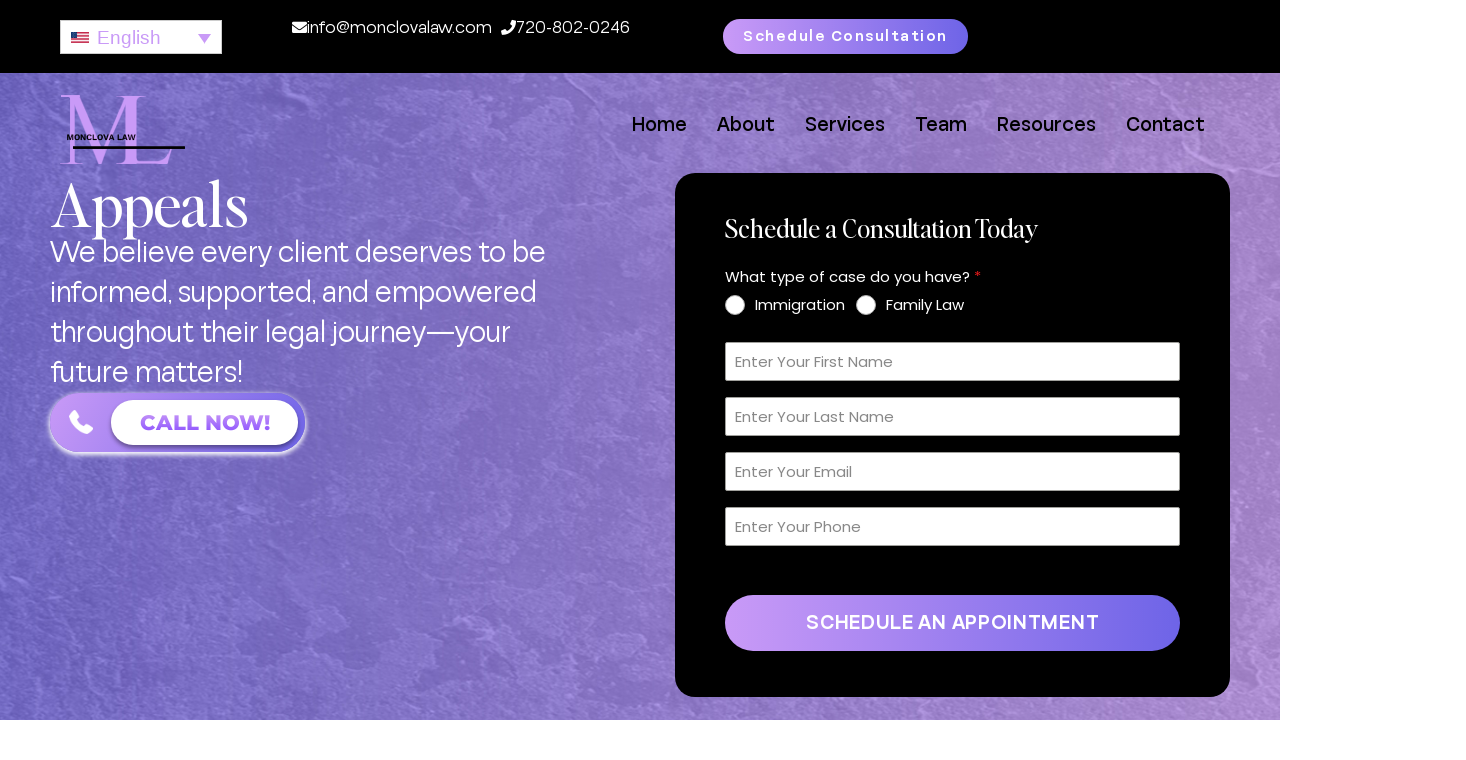

--- FILE ---
content_type: text/html; charset=UTF-8
request_url: https://abogadamonclova.com/appeals/
body_size: 46490
content:
<!DOCTYPE html>
<html lang="en-US">
<head>
<meta charset="UTF-8">
<meta name="viewport" content="width=device-width, initial-scale=1">
	 <link rel="profile" href="https://gmpg.org/xfn/11"> 
	 <meta name='robots' content='index, follow, max-image-preview:large, max-snippet:-1, max-video-preview:-1' />
	<style>img:is([sizes="auto" i], [sizes^="auto," i]) { contain-intrinsic-size: 3000px 1500px }</style>
	<link rel="alternate" hreflang="en" href="https://abogadamonclova.com/appeals/" />
<link rel="alternate" hreflang="es" href="https://abogadamonclova.com/es/appeals/" />
<link rel="alternate" hreflang="x-default" href="https://abogadamonclova.com/appeals/" />

	<!-- This site is optimized with the Yoast SEO plugin v25.8 - https://yoast.com/wordpress/plugins/seo/ -->
	<title>Appeals - Abogada Monclova</title>
	<link rel="canonical" href="https://abogadamonclova.com/appeals/" />
	<meta property="og:locale" content="en_US" />
	<meta property="og:type" content="article" />
	<meta property="og:title" content="Appeals - Abogada Monclova" />
	<meta property="og:description" content="Appeals We believe every client deserves to be informed, supported, and empowered throughout their legal journey—your future matters! Call Now! Schedule a Consultation Today Appeals Did the Judge or an immigration officer deny your case and do you disagree with this decision? You can request that your case be reviewed again. This process is called [&hellip;]" />
	<meta property="og:url" content="https://abogadamonclova.com/appeals/" />
	<meta property="og:site_name" content="Abogada Monclova" />
	<meta property="article:modified_time" content="2025-06-20T03:47:06+00:00" />
	<meta property="og:image" content="https://abogadamonclova.com/wp-content/uploads/2025/07/social-media-thumbnail.png" />
	<meta property="og:image:width" content="1200" />
	<meta property="og:image:height" content="630" />
	<meta property="og:image:type" content="image/png" />
	<meta name="twitter:card" content="summary_large_image" />
	<meta name="twitter:label1" content="Est. reading time" />
	<meta name="twitter:data1" content="1 minute" />
	<script type="application/ld+json" class="yoast-schema-graph">{"@context":"https://schema.org","@graph":[{"@type":"WebPage","@id":"https://abogadamonclova.com/appeals/","url":"https://abogadamonclova.com/appeals/","name":"Appeals - Abogada Monclova","isPartOf":{"@id":"https://abogadamonclova.com/#website"},"datePublished":"2023-09-26T10:28:40+00:00","dateModified":"2025-06-20T03:47:06+00:00","breadcrumb":{"@id":"https://abogadamonclova.com/appeals/#breadcrumb"},"inLanguage":"en-US","potentialAction":[{"@type":"ReadAction","target":["https://abogadamonclova.com/appeals/"]}]},{"@type":"BreadcrumbList","@id":"https://abogadamonclova.com/appeals/#breadcrumb","itemListElement":[{"@type":"ListItem","position":1,"name":"Home","item":"https://abogadamonclova.com/"},{"@type":"ListItem","position":2,"name":"Appeals"}]},{"@type":"WebSite","@id":"https://abogadamonclova.com/#website","url":"https://abogadamonclova.com/","name":"Abogada Monclova","description":"","publisher":{"@id":"https://abogadamonclova.com/#organization"},"potentialAction":[{"@type":"SearchAction","target":{"@type":"EntryPoint","urlTemplate":"https://abogadamonclova.com/?s={search_term_string}"},"query-input":{"@type":"PropertyValueSpecification","valueRequired":true,"valueName":"search_term_string"}}],"inLanguage":"en-US"},{"@type":"Organization","@id":"https://abogadamonclova.com/#organization","name":"Abogada Monclova","url":"https://abogadamonclova.com/","logo":{"@type":"ImageObject","inLanguage":"en-US","@id":"https://abogadamonclova.com/#/schema/logo/image/","url":"https://abogadamonclova.com/wp-content/uploads/2023/10/Logo-black.png","contentUrl":"https://abogadamonclova.com/wp-content/uploads/2023/10/Logo-black.png","width":125,"height":69,"caption":"Abogada Monclova"},"image":{"@id":"https://abogadamonclova.com/#/schema/logo/image/"}}]}</script>
	<!-- / Yoast SEO plugin. -->


<link rel="alternate" type="application/rss+xml" title="Abogada Monclova &raquo; Feed" href="https://abogadamonclova.com/feed/" />
<script>
window._wpemojiSettings = {"baseUrl":"https:\/\/s.w.org\/images\/core\/emoji\/16.0.1\/72x72\/","ext":".png","svgUrl":"https:\/\/s.w.org\/images\/core\/emoji\/16.0.1\/svg\/","svgExt":".svg","source":{"concatemoji":"https:\/\/abogadamonclova.com\/wp-includes\/js\/wp-emoji-release.min.js?ver=f35fc30de8c667d597f3acdd69c05a78"}};
/*! This file is auto-generated */
!function(s,n){var o,i,e;function c(e){try{var t={supportTests:e,timestamp:(new Date).valueOf()};sessionStorage.setItem(o,JSON.stringify(t))}catch(e){}}function p(e,t,n){e.clearRect(0,0,e.canvas.width,e.canvas.height),e.fillText(t,0,0);var t=new Uint32Array(e.getImageData(0,0,e.canvas.width,e.canvas.height).data),a=(e.clearRect(0,0,e.canvas.width,e.canvas.height),e.fillText(n,0,0),new Uint32Array(e.getImageData(0,0,e.canvas.width,e.canvas.height).data));return t.every(function(e,t){return e===a[t]})}function u(e,t){e.clearRect(0,0,e.canvas.width,e.canvas.height),e.fillText(t,0,0);for(var n=e.getImageData(16,16,1,1),a=0;a<n.data.length;a++)if(0!==n.data[a])return!1;return!0}function f(e,t,n,a){switch(t){case"flag":return n(e,"\ud83c\udff3\ufe0f\u200d\u26a7\ufe0f","\ud83c\udff3\ufe0f\u200b\u26a7\ufe0f")?!1:!n(e,"\ud83c\udde8\ud83c\uddf6","\ud83c\udde8\u200b\ud83c\uddf6")&&!n(e,"\ud83c\udff4\udb40\udc67\udb40\udc62\udb40\udc65\udb40\udc6e\udb40\udc67\udb40\udc7f","\ud83c\udff4\u200b\udb40\udc67\u200b\udb40\udc62\u200b\udb40\udc65\u200b\udb40\udc6e\u200b\udb40\udc67\u200b\udb40\udc7f");case"emoji":return!a(e,"\ud83e\udedf")}return!1}function g(e,t,n,a){var r="undefined"!=typeof WorkerGlobalScope&&self instanceof WorkerGlobalScope?new OffscreenCanvas(300,150):s.createElement("canvas"),o=r.getContext("2d",{willReadFrequently:!0}),i=(o.textBaseline="top",o.font="600 32px Arial",{});return e.forEach(function(e){i[e]=t(o,e,n,a)}),i}function t(e){var t=s.createElement("script");t.src=e,t.defer=!0,s.head.appendChild(t)}"undefined"!=typeof Promise&&(o="wpEmojiSettingsSupports",i=["flag","emoji"],n.supports={everything:!0,everythingExceptFlag:!0},e=new Promise(function(e){s.addEventListener("DOMContentLoaded",e,{once:!0})}),new Promise(function(t){var n=function(){try{var e=JSON.parse(sessionStorage.getItem(o));if("object"==typeof e&&"number"==typeof e.timestamp&&(new Date).valueOf()<e.timestamp+604800&&"object"==typeof e.supportTests)return e.supportTests}catch(e){}return null}();if(!n){if("undefined"!=typeof Worker&&"undefined"!=typeof OffscreenCanvas&&"undefined"!=typeof URL&&URL.createObjectURL&&"undefined"!=typeof Blob)try{var e="postMessage("+g.toString()+"("+[JSON.stringify(i),f.toString(),p.toString(),u.toString()].join(",")+"));",a=new Blob([e],{type:"text/javascript"}),r=new Worker(URL.createObjectURL(a),{name:"wpTestEmojiSupports"});return void(r.onmessage=function(e){c(n=e.data),r.terminate(),t(n)})}catch(e){}c(n=g(i,f,p,u))}t(n)}).then(function(e){for(var t in e)n.supports[t]=e[t],n.supports.everything=n.supports.everything&&n.supports[t],"flag"!==t&&(n.supports.everythingExceptFlag=n.supports.everythingExceptFlag&&n.supports[t]);n.supports.everythingExceptFlag=n.supports.everythingExceptFlag&&!n.supports.flag,n.DOMReady=!1,n.readyCallback=function(){n.DOMReady=!0}}).then(function(){return e}).then(function(){var e;n.supports.everything||(n.readyCallback(),(e=n.source||{}).concatemoji?t(e.concatemoji):e.wpemoji&&e.twemoji&&(t(e.twemoji),t(e.wpemoji)))}))}((window,document),window._wpemojiSettings);
</script>

<style id='cf-frontend-style-inline-css'>
@font-face {
	font-family: 'Mosvita';
	font-style: normal;
	font-weight: 400;
	src: url('https://abogadamonclova.com/wp-content/uploads/2025/06/Mosvita-Regular.woff2') format('woff2');
}
@font-face {
	font-family: 'Mosvita';
	font-style: normal;
	font-weight: 700;
	src: url('https://abogadamonclova.com/wp-content/uploads/2025/06/Mosvita-Bold.woff2') format('woff2');
}
@font-face {
	font-family: 'Mosvita';
	font-style: normal;
	font-weight: 600;
	src: url('https://abogadamonclova.com/wp-content/uploads/2025/06/Mosvita-SemiBold.woff2') format('woff2');
}
@font-face {
	font-family: 'Editors Note';
	font-style: normal;
	font-weight: 400;
	src: url('https://abogadamonclova.com/wp-content/uploads/2025/06/EditorsNote-Regular-2.woff2') format('woff2');
}
@font-face {
	font-family: 'Montserrat';
	font-style: normal;
	font-weight: 400;
	src: url('https://abogadamonclova.com/wp-content/uploads/2025/06/Montserrat-Regular.ttf') format('truetype');
}
@font-face {
	font-family: 'Montserrat';
	font-style: normal;
	font-weight: 700;
	src: url('https://abogadamonclova.com/wp-content/uploads/2025/06/Montserrat-Bold.ttf') format('truetype');
}
@font-face {
	font-family: 'Montserrat';
	font-style: normal;
	font-weight: 600;
	src: url('https://abogadamonclova.com/wp-content/uploads/2025/06/Montserrat-SemiBold.ttf') format('truetype');
}
@font-face {
	font-family: 'Montserrat';
	font-style: normal;
	font-weight: 800;
	src: url('https://abogadamonclova.com/wp-content/uploads/2025/06/Montserrat-ExtraBold.ttf') format('truetype');
}
@font-face {
	font-family: 'CormorantGaramond';
	font-style: normal;
	font-weight: 400;
	src: url('https://abogadamonclova.com/wp-content/uploads/2025/06/CormorantGaramond-Regular.ttf') format('truetype');
}
@font-face {
	font-family: 'CormorantGaramond';
	font-style: normal;
	font-weight: 500;
	src: url('https://abogadamonclova.com/wp-content/uploads/2025/06/CormorantGaramond-Medium.ttf') format('truetype');
}
@font-face {
	font-family: 'CormorantGaramond';
	font-style: normal;
	font-weight: 700;
	src: url('https://abogadamonclova.com/wp-content/uploads/2025/06/CormorantGaramond-Bold.ttf') format('truetype');
}
</style>
<link rel='stylesheet' id='astra-theme-css-css' href='https://abogadamonclova.com/wp-content/themes/astra/assets/css/minified/main.min.css?ver=4.11.3' media='all' />
<style id='astra-theme-css-inline-css'>
:root{--ast-post-nav-space:0;--ast-container-default-xlg-padding:3em;--ast-container-default-lg-padding:3em;--ast-container-default-slg-padding:2em;--ast-container-default-md-padding:3em;--ast-container-default-sm-padding:3em;--ast-container-default-xs-padding:2.4em;--ast-container-default-xxs-padding:1.8em;--ast-code-block-background:#EEEEEE;--ast-comment-inputs-background:#FAFAFA;--ast-normal-container-width:1200px;--ast-narrow-container-width:750px;--ast-blog-title-font-weight:normal;--ast-blog-meta-weight:inherit;--ast-global-color-primary:var(--ast-global-color-5);--ast-global-color-secondary:var(--ast-global-color-4);--ast-global-color-alternate-background:var(--ast-global-color-7);--ast-global-color-subtle-background:var(--ast-global-color-6);--ast-bg-style-guide:#F8FAFC;--ast-shadow-style-guide:0px 0px 4px 0 #00000057;--ast-global-dark-bg-style:#fff;--ast-global-dark-lfs:#fbfbfb;--ast-widget-bg-color:#fafafa;--ast-wc-container-head-bg-color:#fbfbfb;--ast-title-layout-bg:#eeeeee;--ast-search-border-color:#e7e7e7;--ast-lifter-hover-bg:#e6e6e6;--ast-gallery-block-color:#000;--srfm-color-input-label:var(--ast-global-color-2);}html{font-size:93.75%;}a{color:var(--ast-global-color-0);}a:hover,a:focus{color:var(--ast-global-color-1);}body,button,input,select,textarea,.ast-button,.ast-custom-button{font-family:Mosvita,Helvetica,Arial,sans-serif;font-weight:inherit;font-size:15px;font-size:1rem;line-height:var(--ast-body-line-height,1.65em);}blockquote{color:var(--ast-global-color-3);}h1,.entry-content h1,h2,.entry-content h2,h3,.entry-content h3,h4,.entry-content h4,h5,.entry-content h5,h6,.entry-content h6,.site-title,.site-title a{font-family:Editors Note,Helvetica,Arial,sans-serif;}.ast-site-identity .site-title a{color:var(--ast-global-color-2);}.site-title{font-size:35px;font-size:2.3333333333333rem;display:block;}.site-header .site-description{font-size:15px;font-size:1rem;display:none;}.entry-title{font-size:26px;font-size:1.7333333333333rem;}.archive .ast-article-post .ast-article-inner,.blog .ast-article-post .ast-article-inner,.archive .ast-article-post .ast-article-inner:hover,.blog .ast-article-post .ast-article-inner:hover{overflow:hidden;}h1,.entry-content h1{font-size:40px;font-size:2.6666666666667rem;font-family:Editors Note,Helvetica,Arial,sans-serif;line-height:1.4em;}h2,.entry-content h2{font-size:32px;font-size:2.1333333333333rem;font-family:Editors Note,Helvetica,Arial,sans-serif;line-height:1.3em;}h3,.entry-content h3{font-size:26px;font-size:1.7333333333333rem;font-family:Editors Note,Helvetica,Arial,sans-serif;line-height:1.3em;}h4,.entry-content h4{font-size:24px;font-size:1.6rem;line-height:1.2em;font-family:Editors Note,Helvetica,Arial,sans-serif;}h5,.entry-content h5{font-size:20px;font-size:1.3333333333333rem;line-height:1.2em;font-family:Editors Note,Helvetica,Arial,sans-serif;}h6,.entry-content h6{font-size:16px;font-size:1.0666666666667rem;line-height:1.25em;font-family:Editors Note,Helvetica,Arial,sans-serif;}::selection{background-color:var(--ast-global-color-0);color:#ffffff;}body,h1,.entry-title a,.entry-content h1,h2,.entry-content h2,h3,.entry-content h3,h4,.entry-content h4,h5,.entry-content h5,h6,.entry-content h6{color:var(--ast-global-color-3);}.tagcloud a:hover,.tagcloud a:focus,.tagcloud a.current-item{color:#ffffff;border-color:var(--ast-global-color-0);background-color:var(--ast-global-color-0);}input:focus,input[type="text"]:focus,input[type="email"]:focus,input[type="url"]:focus,input[type="password"]:focus,input[type="reset"]:focus,input[type="search"]:focus,textarea:focus{border-color:var(--ast-global-color-0);}input[type="radio"]:checked,input[type=reset],input[type="checkbox"]:checked,input[type="checkbox"]:hover:checked,input[type="checkbox"]:focus:checked,input[type=range]::-webkit-slider-thumb{border-color:var(--ast-global-color-0);background-color:var(--ast-global-color-0);box-shadow:none;}.site-footer a:hover + .post-count,.site-footer a:focus + .post-count{background:var(--ast-global-color-0);border-color:var(--ast-global-color-0);}.single .nav-links .nav-previous,.single .nav-links .nav-next{color:var(--ast-global-color-0);}.entry-meta,.entry-meta *{line-height:1.45;color:var(--ast-global-color-0);}.entry-meta a:not(.ast-button):hover,.entry-meta a:not(.ast-button):hover *,.entry-meta a:not(.ast-button):focus,.entry-meta a:not(.ast-button):focus *,.page-links > .page-link,.page-links .page-link:hover,.post-navigation a:hover{color:var(--ast-global-color-1);}#cat option,.secondary .calendar_wrap thead a,.secondary .calendar_wrap thead a:visited{color:var(--ast-global-color-0);}.secondary .calendar_wrap #today,.ast-progress-val span{background:var(--ast-global-color-0);}.secondary a:hover + .post-count,.secondary a:focus + .post-count{background:var(--ast-global-color-0);border-color:var(--ast-global-color-0);}.calendar_wrap #today > a{color:#ffffff;}.page-links .page-link,.single .post-navigation a{color:var(--ast-global-color-0);}.ast-search-menu-icon .search-form button.search-submit{padding:0 4px;}.ast-search-menu-icon form.search-form{padding-right:0;}.ast-search-menu-icon.slide-search input.search-field{width:0;}.ast-header-search .ast-search-menu-icon.ast-dropdown-active .search-form,.ast-header-search .ast-search-menu-icon.ast-dropdown-active .search-field:focus{transition:all 0.2s;}.search-form input.search-field:focus{outline:none;}.ast-archive-title{color:var(--ast-global-color-2);}.widget-title,.widget .wp-block-heading{font-size:21px;font-size:1.4rem;color:var(--ast-global-color-2);}.ast-single-post .entry-content a,.ast-comment-content a:not(.ast-comment-edit-reply-wrap a){text-decoration:underline;}.ast-single-post .wp-block-button .wp-block-button__link,.ast-single-post .elementor-widget-button .elementor-button,.ast-single-post .entry-content .uagb-tab a,.ast-single-post .entry-content .uagb-ifb-cta a,.ast-single-post .entry-content .wp-block-uagb-buttons a,.ast-single-post .entry-content .uabb-module-content a,.ast-single-post .entry-content .uagb-post-grid a,.ast-single-post .entry-content .uagb-timeline a,.ast-single-post .entry-content .uagb-toc__wrap a,.ast-single-post .entry-content .uagb-taxomony-box a,.ast-single-post .entry-content .woocommerce a,.entry-content .wp-block-latest-posts > li > a,.ast-single-post .entry-content .wp-block-file__button,a.ast-post-filter-single,.ast-single-post .wp-block-buttons .wp-block-button.is-style-outline .wp-block-button__link,.ast-single-post .ast-comment-content .comment-reply-link,.ast-single-post .ast-comment-content .comment-edit-link{text-decoration:none;}.ast-search-menu-icon.slide-search a:focus-visible:focus-visible,.astra-search-icon:focus-visible,#close:focus-visible,a:focus-visible,.ast-menu-toggle:focus-visible,.site .skip-link:focus-visible,.wp-block-loginout input:focus-visible,.wp-block-search.wp-block-search__button-inside .wp-block-search__inside-wrapper,.ast-header-navigation-arrow:focus-visible,.woocommerce .wc-proceed-to-checkout > .checkout-button:focus-visible,.woocommerce .woocommerce-MyAccount-navigation ul li a:focus-visible,.ast-orders-table__row .ast-orders-table__cell:focus-visible,.woocommerce .woocommerce-order-details .order-again > .button:focus-visible,.woocommerce .woocommerce-message a.button.wc-forward:focus-visible,.woocommerce #minus_qty:focus-visible,.woocommerce #plus_qty:focus-visible,a#ast-apply-coupon:focus-visible,.woocommerce .woocommerce-info a:focus-visible,.woocommerce .astra-shop-summary-wrap a:focus-visible,.woocommerce a.wc-forward:focus-visible,#ast-apply-coupon:focus-visible,.woocommerce-js .woocommerce-mini-cart-item a.remove:focus-visible,#close:focus-visible,.button.search-submit:focus-visible,#search_submit:focus,.normal-search:focus-visible,.ast-header-account-wrap:focus-visible,.woocommerce .ast-on-card-button.ast-quick-view-trigger:focus{outline-style:dotted;outline-color:inherit;outline-width:thin;}input:focus,input[type="text"]:focus,input[type="email"]:focus,input[type="url"]:focus,input[type="password"]:focus,input[type="reset"]:focus,input[type="search"]:focus,input[type="number"]:focus,textarea:focus,.wp-block-search__input:focus,[data-section="section-header-mobile-trigger"] .ast-button-wrap .ast-mobile-menu-trigger-minimal:focus,.ast-mobile-popup-drawer.active .menu-toggle-close:focus,.woocommerce-ordering select.orderby:focus,#ast-scroll-top:focus,#coupon_code:focus,.woocommerce-page #comment:focus,.woocommerce #reviews #respond input#submit:focus,.woocommerce a.add_to_cart_button:focus,.woocommerce .button.single_add_to_cart_button:focus,.woocommerce .woocommerce-cart-form button:focus,.woocommerce .woocommerce-cart-form__cart-item .quantity .qty:focus,.woocommerce .woocommerce-billing-fields .woocommerce-billing-fields__field-wrapper .woocommerce-input-wrapper > .input-text:focus,.woocommerce #order_comments:focus,.woocommerce #place_order:focus,.woocommerce .woocommerce-address-fields .woocommerce-address-fields__field-wrapper .woocommerce-input-wrapper > .input-text:focus,.woocommerce .woocommerce-MyAccount-content form button:focus,.woocommerce .woocommerce-MyAccount-content .woocommerce-EditAccountForm .woocommerce-form-row .woocommerce-Input.input-text:focus,.woocommerce .ast-woocommerce-container .woocommerce-pagination ul.page-numbers li a:focus,body #content .woocommerce form .form-row .select2-container--default .select2-selection--single:focus,#ast-coupon-code:focus,.woocommerce.woocommerce-js .quantity input[type=number]:focus,.woocommerce-js .woocommerce-mini-cart-item .quantity input[type=number]:focus,.woocommerce p#ast-coupon-trigger:focus{border-style:dotted;border-color:inherit;border-width:thin;}input{outline:none;}.ast-logo-title-inline .site-logo-img{padding-right:1em;}.site-logo-img img{ transition:all 0.2s linear;}body .ast-oembed-container *{position:absolute;top:0;width:100%;height:100%;left:0;}body .wp-block-embed-pocket-casts .ast-oembed-container *{position:unset;}.ast-single-post-featured-section + article {margin-top: 2em;}.site-content .ast-single-post-featured-section img {width: 100%;overflow: hidden;object-fit: cover;}.site > .ast-single-related-posts-container {margin-top: 0;}@media (min-width: 922px) {.ast-desktop .ast-container--narrow {max-width: var(--ast-narrow-container-width);margin: 0 auto;}}.ast-page-builder-template .hentry {margin: 0;}.ast-page-builder-template .site-content > .ast-container {max-width: 100%;padding: 0;}.ast-page-builder-template .site .site-content #primary {padding: 0;margin: 0;}.ast-page-builder-template .no-results {text-align: center;margin: 4em auto;}.ast-page-builder-template .ast-pagination {padding: 2em;}.ast-page-builder-template .entry-header.ast-no-title.ast-no-thumbnail {margin-top: 0;}.ast-page-builder-template .entry-header.ast-header-without-markup {margin-top: 0;margin-bottom: 0;}.ast-page-builder-template .entry-header.ast-no-title.ast-no-meta {margin-bottom: 0;}.ast-page-builder-template.single .post-navigation {padding-bottom: 2em;}.ast-page-builder-template.single-post .site-content > .ast-container {max-width: 100%;}.ast-page-builder-template .entry-header {margin-top: 2em;margin-left: auto;margin-right: auto;}.ast-page-builder-template .ast-archive-description {margin: 2em auto 0;padding-left: 20px;padding-right: 20px;}.ast-page-builder-template .ast-row {margin-left: 0;margin-right: 0;}.single.ast-page-builder-template .entry-header + .entry-content,.single.ast-page-builder-template .ast-single-entry-banner + .site-content article .entry-content {margin-bottom: 2em;}@media(min-width: 921px) {.ast-page-builder-template.archive.ast-right-sidebar .ast-row article,.ast-page-builder-template.archive.ast-left-sidebar .ast-row article {padding-left: 0;padding-right: 0;}}@media (max-width:921.9px){#ast-desktop-header{display:none;}}@media (min-width:922px){#ast-mobile-header{display:none;}}.wp-block-buttons.aligncenter{justify-content:center;}@media (max-width:921px){.ast-theme-transparent-header #primary,.ast-theme-transparent-header #secondary{padding:0;}}@media (max-width:921px){.ast-plain-container.ast-no-sidebar #primary{padding:0;}}.ast-plain-container.ast-no-sidebar #primary{margin-top:0;margin-bottom:0;}.wp-block-button.is-style-outline .wp-block-button__link{border-color:var(--ast-global-color-0);}div.wp-block-button.is-style-outline > .wp-block-button__link:not(.has-text-color),div.wp-block-button.wp-block-button__link.is-style-outline:not(.has-text-color){color:var(--ast-global-color-0);}.wp-block-button.is-style-outline .wp-block-button__link:hover,.wp-block-buttons .wp-block-button.is-style-outline .wp-block-button__link:focus,.wp-block-buttons .wp-block-button.is-style-outline > .wp-block-button__link:not(.has-text-color):hover,.wp-block-buttons .wp-block-button.wp-block-button__link.is-style-outline:not(.has-text-color):hover{color:#ffffff;background-color:var(--ast-global-color-1);border-color:var(--ast-global-color-1);}.post-page-numbers.current .page-link,.ast-pagination .page-numbers.current{color:#ffffff;border-color:var(--ast-global-color-0);background-color:var(--ast-global-color-0);}.wp-block-button.is-style-outline .wp-block-button__link.wp-element-button,.ast-outline-button{border-color:var(--ast-global-color-0);font-family:inherit;font-weight:inherit;line-height:1em;}.wp-block-buttons .wp-block-button.is-style-outline > .wp-block-button__link:not(.has-text-color),.wp-block-buttons .wp-block-button.wp-block-button__link.is-style-outline:not(.has-text-color),.ast-outline-button{color:var(--ast-global-color-0);}.wp-block-button.is-style-outline .wp-block-button__link:hover,.wp-block-buttons .wp-block-button.is-style-outline .wp-block-button__link:focus,.wp-block-buttons .wp-block-button.is-style-outline > .wp-block-button__link:not(.has-text-color):hover,.wp-block-buttons .wp-block-button.wp-block-button__link.is-style-outline:not(.has-text-color):hover,.ast-outline-button:hover,.ast-outline-button:focus,.wp-block-uagb-buttons-child .uagb-buttons-repeater.ast-outline-button:hover,.wp-block-uagb-buttons-child .uagb-buttons-repeater.ast-outline-button:focus{color:#ffffff;background-color:var(--ast-global-color-1);border-color:var(--ast-global-color-1);}.wp-block-button .wp-block-button__link.wp-element-button.is-style-outline:not(.has-background),.wp-block-button.is-style-outline>.wp-block-button__link.wp-element-button:not(.has-background),.ast-outline-button{background-color:transparent;}.entry-content[data-ast-blocks-layout] > figure{margin-bottom:1em;}h1.widget-title{font-weight:inherit;}h2.widget-title{font-weight:inherit;}h3.widget-title{font-weight:inherit;}#page{display:flex;flex-direction:column;min-height:100vh;}.ast-404-layout-1 h1.page-title{color:var(--ast-global-color-2);}.single .post-navigation a{line-height:1em;height:inherit;}.error-404 .page-sub-title{font-size:1.5rem;font-weight:inherit;}.search .site-content .content-area .search-form{margin-bottom:0;}#page .site-content{flex-grow:1;}.widget{margin-bottom:1.25em;}#secondary li{line-height:1.5em;}#secondary .wp-block-group h2{margin-bottom:0.7em;}#secondary h2{font-size:1.7rem;}.ast-separate-container .ast-article-post,.ast-separate-container .ast-article-single,.ast-separate-container .comment-respond{padding:3em;}.ast-separate-container .ast-article-single .ast-article-single{padding:0;}.ast-article-single .wp-block-post-template-is-layout-grid{padding-left:0;}.ast-separate-container .comments-title,.ast-narrow-container .comments-title{padding:1.5em 2em;}.ast-page-builder-template .comment-form-textarea,.ast-comment-formwrap .ast-grid-common-col{padding:0;}.ast-comment-formwrap{padding:0;display:inline-flex;column-gap:20px;width:100%;margin-left:0;margin-right:0;}.comments-area textarea#comment:focus,.comments-area textarea#comment:active,.comments-area .ast-comment-formwrap input[type="text"]:focus,.comments-area .ast-comment-formwrap input[type="text"]:active {box-shadow:none;outline:none;}.archive.ast-page-builder-template .entry-header{margin-top:2em;}.ast-page-builder-template .ast-comment-formwrap{width:100%;}.entry-title{margin-bottom:0.5em;}.ast-archive-description p{font-size:inherit;font-weight:inherit;line-height:inherit;}.ast-separate-container .ast-comment-list li.depth-1,.hentry{margin-bottom:2em;}@media (min-width:921px){.ast-left-sidebar.ast-page-builder-template #secondary,.archive.ast-right-sidebar.ast-page-builder-template .site-main{padding-left:20px;padding-right:20px;}}@media (max-width:544px){.ast-comment-formwrap.ast-row{column-gap:10px;display:inline-block;}#ast-commentform .ast-grid-common-col{position:relative;width:100%;}}@media (min-width:1201px){.ast-separate-container .ast-article-post,.ast-separate-container .ast-article-single,.ast-separate-container .ast-author-box,.ast-separate-container .ast-404-layout-1,.ast-separate-container .no-results{padding:3em;}}@media (max-width:921px){.ast-separate-container #primary,.ast-separate-container #secondary{padding:1.5em 0;}#primary,#secondary{padding:1.5em 0;margin:0;}.ast-left-sidebar #content > .ast-container{display:flex;flex-direction:column-reverse;width:100%;}}@media (min-width:922px){.ast-separate-container.ast-right-sidebar #primary,.ast-separate-container.ast-left-sidebar #primary{border:0;}.search-no-results.ast-separate-container #primary{margin-bottom:4em;}}.elementor-widget-button .elementor-button{border-style:solid;text-decoration:none;border-top-width:0;border-right-width:0;border-left-width:0;border-bottom-width:0;}body .elementor-button.elementor-size-sm,body .elementor-button.elementor-size-xs,body .elementor-button.elementor-size-md,body .elementor-button.elementor-size-lg,body .elementor-button.elementor-size-xl,body .elementor-button{padding-top:15px;padding-right:30px;padding-bottom:15px;padding-left:30px;}@media (max-width:921px){.elementor-widget-button .elementor-button.elementor-size-sm,.elementor-widget-button .elementor-button.elementor-size-xs,.elementor-widget-button .elementor-button.elementor-size-md,.elementor-widget-button .elementor-button.elementor-size-lg,.elementor-widget-button .elementor-button.elementor-size-xl,.elementor-widget-button .elementor-button{padding-top:14px;padding-right:28px;padding-bottom:14px;padding-left:28px;}}@media (max-width:544px){.elementor-widget-button .elementor-button.elementor-size-sm,.elementor-widget-button .elementor-button.elementor-size-xs,.elementor-widget-button .elementor-button.elementor-size-md,.elementor-widget-button .elementor-button.elementor-size-lg,.elementor-widget-button .elementor-button.elementor-size-xl,.elementor-widget-button .elementor-button{padding-top:12px;padding-right:24px;padding-bottom:12px;padding-left:24px;}}.elementor-widget-button .elementor-button{border-color:var(--ast-global-color-0);background-color:var(--ast-global-color-0);}.elementor-widget-button .elementor-button:hover,.elementor-widget-button .elementor-button:focus{color:#ffffff;background-color:var(--ast-global-color-1);border-color:var(--ast-global-color-1);}.wp-block-button .wp-block-button__link ,.elementor-widget-button .elementor-button,.elementor-widget-button .elementor-button:visited{color:#ffffff;}.elementor-widget-button .elementor-button{line-height:1em;}.wp-block-button .wp-block-button__link:hover,.wp-block-button .wp-block-button__link:focus{color:#ffffff;background-color:var(--ast-global-color-1);border-color:var(--ast-global-color-1);}.elementor-widget-heading h1.elementor-heading-title{line-height:1.4em;}.elementor-widget-heading h2.elementor-heading-title{line-height:1.3em;}.elementor-widget-heading h3.elementor-heading-title{line-height:1.3em;}.elementor-widget-heading h4.elementor-heading-title{line-height:1.2em;}.elementor-widget-heading h5.elementor-heading-title{line-height:1.2em;}.elementor-widget-heading h6.elementor-heading-title{line-height:1.25em;}.wp-block-button .wp-block-button__link,.wp-block-search .wp-block-search__button,body .wp-block-file .wp-block-file__button{border-color:var(--ast-global-color-0);background-color:var(--ast-global-color-0);color:#ffffff;font-family:inherit;font-weight:inherit;line-height:1em;padding-top:15px;padding-right:30px;padding-bottom:15px;padding-left:30px;}@media (max-width:921px){.wp-block-button .wp-block-button__link,.wp-block-search .wp-block-search__button,body .wp-block-file .wp-block-file__button{padding-top:14px;padding-right:28px;padding-bottom:14px;padding-left:28px;}}@media (max-width:544px){.wp-block-button .wp-block-button__link,.wp-block-search .wp-block-search__button,body .wp-block-file .wp-block-file__button{padding-top:12px;padding-right:24px;padding-bottom:12px;padding-left:24px;}}.menu-toggle,button,.ast-button,.ast-custom-button,.button,input#submit,input[type="button"],input[type="submit"],input[type="reset"],form[CLASS*="wp-block-search__"].wp-block-search .wp-block-search__inside-wrapper .wp-block-search__button,body .wp-block-file .wp-block-file__button,.search .search-submit{border-style:solid;border-top-width:0;border-right-width:0;border-left-width:0;border-bottom-width:0;color:#ffffff;border-color:var(--ast-global-color-0);background-color:var(--ast-global-color-0);padding-top:15px;padding-right:30px;padding-bottom:15px;padding-left:30px;font-family:inherit;font-weight:inherit;line-height:1em;}button:focus,.menu-toggle:hover,button:hover,.ast-button:hover,.ast-custom-button:hover .button:hover,.ast-custom-button:hover ,input[type=reset]:hover,input[type=reset]:focus,input#submit:hover,input#submit:focus,input[type="button"]:hover,input[type="button"]:focus,input[type="submit"]:hover,input[type="submit"]:focus,form[CLASS*="wp-block-search__"].wp-block-search .wp-block-search__inside-wrapper .wp-block-search__button:hover,form[CLASS*="wp-block-search__"].wp-block-search .wp-block-search__inside-wrapper .wp-block-search__button:focus,body .wp-block-file .wp-block-file__button:hover,body .wp-block-file .wp-block-file__button:focus{color:#ffffff;background-color:var(--ast-global-color-1);border-color:var(--ast-global-color-1);}form[CLASS*="wp-block-search__"].wp-block-search .wp-block-search__inside-wrapper .wp-block-search__button.has-icon{padding-top:calc(15px - 3px);padding-right:calc(30px - 3px);padding-bottom:calc(15px - 3px);padding-left:calc(30px - 3px);}@media (max-width:921px){.menu-toggle,button,.ast-button,.ast-custom-button,.button,input#submit,input[type="button"],input[type="submit"],input[type="reset"],form[CLASS*="wp-block-search__"].wp-block-search .wp-block-search__inside-wrapper .wp-block-search__button,body .wp-block-file .wp-block-file__button,.search .search-submit{padding-top:14px;padding-right:28px;padding-bottom:14px;padding-left:28px;}}@media (max-width:544px){.menu-toggle,button,.ast-button,.ast-custom-button,.button,input#submit,input[type="button"],input[type="submit"],input[type="reset"],form[CLASS*="wp-block-search__"].wp-block-search .wp-block-search__inside-wrapper .wp-block-search__button,body .wp-block-file .wp-block-file__button,.search .search-submit{padding-top:12px;padding-right:24px;padding-bottom:12px;padding-left:24px;}}@media (max-width:921px){.ast-mobile-header-stack .main-header-bar .ast-search-menu-icon{display:inline-block;}.ast-header-break-point.ast-header-custom-item-outside .ast-mobile-header-stack .main-header-bar .ast-search-icon{margin:0;}.ast-comment-avatar-wrap img{max-width:2.5em;}.ast-comment-meta{padding:0 1.8888em 1.3333em;}.ast-separate-container .ast-comment-list li.depth-1{padding:1.5em 2.14em;}.ast-separate-container .comment-respond{padding:2em 2.14em;}}@media (min-width:544px){.ast-container{max-width:100%;}}@media (max-width:544px){.ast-separate-container .ast-article-post,.ast-separate-container .ast-article-single,.ast-separate-container .comments-title,.ast-separate-container .ast-archive-description{padding:1.5em 1em;}.ast-separate-container #content .ast-container{padding-left:0.54em;padding-right:0.54em;}.ast-separate-container .ast-comment-list .bypostauthor{padding:.5em;}.ast-search-menu-icon.ast-dropdown-active .search-field{width:170px;}} #ast-mobile-header .ast-site-header-cart-li a{pointer-events:none;}.ast-separate-container{background-color:var(--ast-global-color-4);}@media (max-width:921px){.site-title{display:block;}.site-header .site-description{display:none;}h1,.entry-content h1{font-size:30px;}h2,.entry-content h2{font-size:25px;}h3,.entry-content h3{font-size:20px;}}@media (max-width:544px){.site-title{display:block;}.site-header .site-description{display:none;}h1,.entry-content h1{font-size:30px;}h2,.entry-content h2{font-size:25px;}h3,.entry-content h3{font-size:20px;}}@media (max-width:921px){html{font-size:85.5%;}}@media (max-width:544px){html{font-size:85.5%;}}@media (min-width:922px){.ast-container{max-width:1240px;}}@media (min-width:922px){.site-content .ast-container{display:flex;}}@media (max-width:921px){.site-content .ast-container{flex-direction:column;}}@media (min-width:922px){.main-header-menu .sub-menu .menu-item.ast-left-align-sub-menu:hover > .sub-menu,.main-header-menu .sub-menu .menu-item.ast-left-align-sub-menu.focus > .sub-menu{margin-left:-0px;}}.wp-block-file {display: flex;align-items: center;flex-wrap: wrap;justify-content: space-between;}.wp-block-pullquote {border: none;}.wp-block-pullquote blockquote::before {content: "\201D";font-family: "Helvetica",sans-serif;display: flex;transform: rotate( 180deg );font-size: 6rem;font-style: normal;line-height: 1;font-weight: bold;align-items: center;justify-content: center;}.has-text-align-right > blockquote::before {justify-content: flex-start;}.has-text-align-left > blockquote::before {justify-content: flex-end;}figure.wp-block-pullquote.is-style-solid-color blockquote {max-width: 100%;text-align: inherit;}:root {--wp--custom--ast-default-block-top-padding: 3em;--wp--custom--ast-default-block-right-padding: 3em;--wp--custom--ast-default-block-bottom-padding: 3em;--wp--custom--ast-default-block-left-padding: 3em;--wp--custom--ast-container-width: 1200px;--wp--custom--ast-content-width-size: 1200px;--wp--custom--ast-wide-width-size: calc(1200px + var(--wp--custom--ast-default-block-left-padding) + var(--wp--custom--ast-default-block-right-padding));}.ast-narrow-container {--wp--custom--ast-content-width-size: 750px;--wp--custom--ast-wide-width-size: 750px;}@media(max-width: 921px) {:root {--wp--custom--ast-default-block-top-padding: 3em;--wp--custom--ast-default-block-right-padding: 2em;--wp--custom--ast-default-block-bottom-padding: 3em;--wp--custom--ast-default-block-left-padding: 2em;}}@media(max-width: 544px) {:root {--wp--custom--ast-default-block-top-padding: 3em;--wp--custom--ast-default-block-right-padding: 1.5em;--wp--custom--ast-default-block-bottom-padding: 3em;--wp--custom--ast-default-block-left-padding: 1.5em;}}.entry-content > .wp-block-group,.entry-content > .wp-block-cover,.entry-content > .wp-block-columns {padding-top: var(--wp--custom--ast-default-block-top-padding);padding-right: var(--wp--custom--ast-default-block-right-padding);padding-bottom: var(--wp--custom--ast-default-block-bottom-padding);padding-left: var(--wp--custom--ast-default-block-left-padding);}.ast-plain-container.ast-no-sidebar .entry-content > .alignfull,.ast-page-builder-template .ast-no-sidebar .entry-content > .alignfull {margin-left: calc( -50vw + 50%);margin-right: calc( -50vw + 50%);max-width: 100vw;width: 100vw;}.ast-plain-container.ast-no-sidebar .entry-content .alignfull .alignfull,.ast-page-builder-template.ast-no-sidebar .entry-content .alignfull .alignfull,.ast-plain-container.ast-no-sidebar .entry-content .alignfull .alignwide,.ast-page-builder-template.ast-no-sidebar .entry-content .alignfull .alignwide,.ast-plain-container.ast-no-sidebar .entry-content .alignwide .alignfull,.ast-page-builder-template.ast-no-sidebar .entry-content .alignwide .alignfull,.ast-plain-container.ast-no-sidebar .entry-content .alignwide .alignwide,.ast-page-builder-template.ast-no-sidebar .entry-content .alignwide .alignwide,.ast-plain-container.ast-no-sidebar .entry-content .wp-block-column .alignfull,.ast-page-builder-template.ast-no-sidebar .entry-content .wp-block-column .alignfull,.ast-plain-container.ast-no-sidebar .entry-content .wp-block-column .alignwide,.ast-page-builder-template.ast-no-sidebar .entry-content .wp-block-column .alignwide {margin-left: auto;margin-right: auto;width: 100%;}[data-ast-blocks-layout] .wp-block-separator:not(.is-style-dots) {height: 0;}[data-ast-blocks-layout] .wp-block-separator {margin: 20px auto;}[data-ast-blocks-layout] .wp-block-separator:not(.is-style-wide):not(.is-style-dots) {max-width: 100px;}[data-ast-blocks-layout] .wp-block-separator.has-background {padding: 0;}.entry-content[data-ast-blocks-layout] > * {max-width: var(--wp--custom--ast-content-width-size);margin-left: auto;margin-right: auto;}.entry-content[data-ast-blocks-layout] > .alignwide {max-width: var(--wp--custom--ast-wide-width-size);}.entry-content[data-ast-blocks-layout] .alignfull {max-width: none;}.entry-content .wp-block-columns {margin-bottom: 0;}blockquote {margin: 1.5em;border-color: rgba(0,0,0,0.05);}.wp-block-quote:not(.has-text-align-right):not(.has-text-align-center) {border-left: 5px solid rgba(0,0,0,0.05);}.has-text-align-right > blockquote,blockquote.has-text-align-right {border-right: 5px solid rgba(0,0,0,0.05);}.has-text-align-left > blockquote,blockquote.has-text-align-left {border-left: 5px solid rgba(0,0,0,0.05);}.wp-block-site-tagline,.wp-block-latest-posts .read-more {margin-top: 15px;}.wp-block-loginout p label {display: block;}.wp-block-loginout p:not(.login-remember):not(.login-submit) input {width: 100%;}.wp-block-loginout input:focus {border-color: transparent;}.wp-block-loginout input:focus {outline: thin dotted;}.entry-content .wp-block-media-text .wp-block-media-text__content {padding: 0 0 0 8%;}.entry-content .wp-block-media-text.has-media-on-the-right .wp-block-media-text__content {padding: 0 8% 0 0;}.entry-content .wp-block-media-text.has-background .wp-block-media-text__content {padding: 8%;}.entry-content .wp-block-cover:not([class*="background-color"]):not(.has-text-color.has-link-color) .wp-block-cover__inner-container,.entry-content .wp-block-cover:not([class*="background-color"]) .wp-block-cover-image-text,.entry-content .wp-block-cover:not([class*="background-color"]) .wp-block-cover-text,.entry-content .wp-block-cover-image:not([class*="background-color"]) .wp-block-cover__inner-container,.entry-content .wp-block-cover-image:not([class*="background-color"]) .wp-block-cover-image-text,.entry-content .wp-block-cover-image:not([class*="background-color"]) .wp-block-cover-text {color: var(--ast-global-color-primary,var(--ast-global-color-5));}.wp-block-loginout .login-remember input {width: 1.1rem;height: 1.1rem;margin: 0 5px 4px 0;vertical-align: middle;}.wp-block-latest-posts > li > *:first-child,.wp-block-latest-posts:not(.is-grid) > li:first-child {margin-top: 0;}.entry-content > .wp-block-buttons,.entry-content > .wp-block-uagb-buttons {margin-bottom: 1.5em;}.wp-block-search__inside-wrapper .wp-block-search__input {padding: 0 10px;color: var(--ast-global-color-3);background: var(--ast-global-color-primary,var(--ast-global-color-5));border-color: var(--ast-border-color);}.wp-block-latest-posts .read-more {margin-bottom: 1.5em;}.wp-block-search__no-button .wp-block-search__inside-wrapper .wp-block-search__input {padding-top: 5px;padding-bottom: 5px;}.wp-block-latest-posts .wp-block-latest-posts__post-date,.wp-block-latest-posts .wp-block-latest-posts__post-author {font-size: 1rem;}.wp-block-latest-posts > li > *,.wp-block-latest-posts:not(.is-grid) > li {margin-top: 12px;margin-bottom: 12px;}.ast-page-builder-template .entry-content[data-ast-blocks-layout] > *,.ast-page-builder-template .entry-content[data-ast-blocks-layout] > .alignfull:not(.wp-block-group):not(.uagb-is-root-container) > * {max-width: none;}.ast-page-builder-template .entry-content[data-ast-blocks-layout] > .alignwide:not(.uagb-is-root-container) > * {max-width: var(--wp--custom--ast-wide-width-size);}.ast-page-builder-template .entry-content[data-ast-blocks-layout] > .inherit-container-width > *,.ast-page-builder-template .entry-content[data-ast-blocks-layout] > *:not(.wp-block-group):not(.uagb-is-root-container) > *,.entry-content[data-ast-blocks-layout] > .wp-block-cover .wp-block-cover__inner-container {max-width: var(--wp--custom--ast-content-width-size) ;margin-left: auto;margin-right: auto;}.entry-content[data-ast-blocks-layout] .wp-block-cover:not(.alignleft):not(.alignright) {width: auto;}@media(max-width: 1200px) {.ast-separate-container .entry-content > .alignfull,.ast-separate-container .entry-content[data-ast-blocks-layout] > .alignwide,.ast-plain-container .entry-content[data-ast-blocks-layout] > .alignwide,.ast-plain-container .entry-content .alignfull {margin-left: calc(-1 * min(var(--ast-container-default-xlg-padding),20px)) ;margin-right: calc(-1 * min(var(--ast-container-default-xlg-padding),20px));}}@media(min-width: 1201px) {.ast-separate-container .entry-content > .alignfull {margin-left: calc(-1 * var(--ast-container-default-xlg-padding) );margin-right: calc(-1 * var(--ast-container-default-xlg-padding) );}.ast-separate-container .entry-content[data-ast-blocks-layout] > .alignwide,.ast-plain-container .entry-content[data-ast-blocks-layout] > .alignwide {margin-left: calc(-1 * var(--wp--custom--ast-default-block-left-padding) );margin-right: calc(-1 * var(--wp--custom--ast-default-block-right-padding) );}}@media(min-width: 921px) {.ast-separate-container .entry-content .wp-block-group.alignwide:not(.inherit-container-width) > :where(:not(.alignleft):not(.alignright)),.ast-plain-container .entry-content .wp-block-group.alignwide:not(.inherit-container-width) > :where(:not(.alignleft):not(.alignright)) {max-width: calc( var(--wp--custom--ast-content-width-size) + 80px );}.ast-plain-container.ast-right-sidebar .entry-content[data-ast-blocks-layout] .alignfull,.ast-plain-container.ast-left-sidebar .entry-content[data-ast-blocks-layout] .alignfull {margin-left: -60px;margin-right: -60px;}}@media(min-width: 544px) {.entry-content > .alignleft {margin-right: 20px;}.entry-content > .alignright {margin-left: 20px;}}@media (max-width:544px){.wp-block-columns .wp-block-column:not(:last-child){margin-bottom:20px;}.wp-block-latest-posts{margin:0;}}@media( max-width: 600px ) {.entry-content .wp-block-media-text .wp-block-media-text__content,.entry-content .wp-block-media-text.has-media-on-the-right .wp-block-media-text__content {padding: 8% 0 0;}.entry-content .wp-block-media-text.has-background .wp-block-media-text__content {padding: 8%;}}.ast-page-builder-template .entry-header {padding-left: 0;}.ast-narrow-container .site-content .wp-block-uagb-image--align-full .wp-block-uagb-image__figure {max-width: 100%;margin-left: auto;margin-right: auto;}:root .has-ast-global-color-0-color{color:var(--ast-global-color-0);}:root .has-ast-global-color-0-background-color{background-color:var(--ast-global-color-0);}:root .wp-block-button .has-ast-global-color-0-color{color:var(--ast-global-color-0);}:root .wp-block-button .has-ast-global-color-0-background-color{background-color:var(--ast-global-color-0);}:root .has-ast-global-color-1-color{color:var(--ast-global-color-1);}:root .has-ast-global-color-1-background-color{background-color:var(--ast-global-color-1);}:root .wp-block-button .has-ast-global-color-1-color{color:var(--ast-global-color-1);}:root .wp-block-button .has-ast-global-color-1-background-color{background-color:var(--ast-global-color-1);}:root .has-ast-global-color-2-color{color:var(--ast-global-color-2);}:root .has-ast-global-color-2-background-color{background-color:var(--ast-global-color-2);}:root .wp-block-button .has-ast-global-color-2-color{color:var(--ast-global-color-2);}:root .wp-block-button .has-ast-global-color-2-background-color{background-color:var(--ast-global-color-2);}:root .has-ast-global-color-3-color{color:var(--ast-global-color-3);}:root .has-ast-global-color-3-background-color{background-color:var(--ast-global-color-3);}:root .wp-block-button .has-ast-global-color-3-color{color:var(--ast-global-color-3);}:root .wp-block-button .has-ast-global-color-3-background-color{background-color:var(--ast-global-color-3);}:root .has-ast-global-color-4-color{color:var(--ast-global-color-4);}:root .has-ast-global-color-4-background-color{background-color:var(--ast-global-color-4);}:root .wp-block-button .has-ast-global-color-4-color{color:var(--ast-global-color-4);}:root .wp-block-button .has-ast-global-color-4-background-color{background-color:var(--ast-global-color-4);}:root .has-ast-global-color-5-color{color:var(--ast-global-color-5);}:root .has-ast-global-color-5-background-color{background-color:var(--ast-global-color-5);}:root .wp-block-button .has-ast-global-color-5-color{color:var(--ast-global-color-5);}:root .wp-block-button .has-ast-global-color-5-background-color{background-color:var(--ast-global-color-5);}:root .has-ast-global-color-6-color{color:var(--ast-global-color-6);}:root .has-ast-global-color-6-background-color{background-color:var(--ast-global-color-6);}:root .wp-block-button .has-ast-global-color-6-color{color:var(--ast-global-color-6);}:root .wp-block-button .has-ast-global-color-6-background-color{background-color:var(--ast-global-color-6);}:root .has-ast-global-color-7-color{color:var(--ast-global-color-7);}:root .has-ast-global-color-7-background-color{background-color:var(--ast-global-color-7);}:root .wp-block-button .has-ast-global-color-7-color{color:var(--ast-global-color-7);}:root .wp-block-button .has-ast-global-color-7-background-color{background-color:var(--ast-global-color-7);}:root .has-ast-global-color-8-color{color:var(--ast-global-color-8);}:root .has-ast-global-color-8-background-color{background-color:var(--ast-global-color-8);}:root .wp-block-button .has-ast-global-color-8-color{color:var(--ast-global-color-8);}:root .wp-block-button .has-ast-global-color-8-background-color{background-color:var(--ast-global-color-8);}:root{--ast-global-color-0:#0170B9;--ast-global-color-1:#3a3a3a;--ast-global-color-2:#3a3a3a;--ast-global-color-3:#4B4F58;--ast-global-color-4:#F5F5F5;--ast-global-color-5:#FFFFFF;--ast-global-color-6:#E5E5E5;--ast-global-color-7:#424242;--ast-global-color-8:#000000;}:root {--ast-border-color : var(--ast-global-color-6);}.ast-single-entry-banner {-js-display: flex;display: flex;flex-direction: column;justify-content: center;text-align: center;position: relative;background: var(--ast-title-layout-bg);}.ast-single-entry-banner[data-banner-layout="layout-1"] {max-width: 1200px;background: inherit;padding: 20px 0;}.ast-single-entry-banner[data-banner-width-type="custom"] {margin: 0 auto;width: 100%;}.ast-single-entry-banner + .site-content .entry-header {margin-bottom: 0;}.site .ast-author-avatar {--ast-author-avatar-size: ;}a.ast-underline-text {text-decoration: underline;}.ast-container > .ast-terms-link {position: relative;display: block;}a.ast-button.ast-badge-tax {padding: 4px 8px;border-radius: 3px;font-size: inherit;}header.entry-header > *:not(:last-child){margin-bottom:10px;}.ast-archive-entry-banner {-js-display: flex;display: flex;flex-direction: column;justify-content: center;text-align: center;position: relative;background: var(--ast-title-layout-bg);}.ast-archive-entry-banner[data-banner-width-type="custom"] {margin: 0 auto;width: 100%;}.ast-archive-entry-banner[data-banner-layout="layout-1"] {background: inherit;padding: 20px 0;text-align: left;}body.archive .ast-archive-description{max-width:1200px;width:100%;text-align:left;padding-top:3em;padding-right:3em;padding-bottom:3em;padding-left:3em;}body.archive .ast-archive-description .ast-archive-title,body.archive .ast-archive-description .ast-archive-title *{font-size:40px;font-size:2.6666666666667rem;}body.archive .ast-archive-description > *:not(:last-child){margin-bottom:10px;}@media (max-width:921px){body.archive .ast-archive-description{text-align:left;}}@media (max-width:544px){body.archive .ast-archive-description{text-align:left;}}.ast-breadcrumbs .trail-browse,.ast-breadcrumbs .trail-items,.ast-breadcrumbs .trail-items li{display:inline-block;margin:0;padding:0;border:none;background:inherit;text-indent:0;text-decoration:none;}.ast-breadcrumbs .trail-browse{font-size:inherit;font-style:inherit;font-weight:inherit;color:inherit;}.ast-breadcrumbs .trail-items{list-style:none;}.trail-items li::after{padding:0 0.3em;content:"\00bb";}.trail-items li:last-of-type::after{display:none;}h1,.entry-content h1,h2,.entry-content h2,h3,.entry-content h3,h4,.entry-content h4,h5,.entry-content h5,h6,.entry-content h6{color:var(--ast-global-color-2);}.entry-title a{color:var(--ast-global-color-2);}@media (max-width:921px){.ast-builder-grid-row-container.ast-builder-grid-row-tablet-3-firstrow .ast-builder-grid-row > *:first-child,.ast-builder-grid-row-container.ast-builder-grid-row-tablet-3-lastrow .ast-builder-grid-row > *:last-child{grid-column:1 / -1;}}@media (max-width:544px){.ast-builder-grid-row-container.ast-builder-grid-row-mobile-3-firstrow .ast-builder-grid-row > *:first-child,.ast-builder-grid-row-container.ast-builder-grid-row-mobile-3-lastrow .ast-builder-grid-row > *:last-child{grid-column:1 / -1;}}.ast-builder-layout-element[data-section="title_tagline"]{display:flex;}@media (max-width:921px){.ast-header-break-point .ast-builder-layout-element[data-section="title_tagline"]{display:flex;}}@media (max-width:544px){.ast-header-break-point .ast-builder-layout-element[data-section="title_tagline"]{display:flex;}}.site-below-footer-wrap{padding-top:20px;padding-bottom:20px;}.site-below-footer-wrap[data-section="section-below-footer-builder"]{background-color:var( --ast-global-color-primary,--ast-global-color-4 );min-height:80px;border-style:solid;border-width:0px;border-top-width:1px;border-top-color:var(--ast-global-color-subtle-background,--ast-global-color-6);}.site-below-footer-wrap[data-section="section-below-footer-builder"] .ast-builder-grid-row{max-width:1200px;min-height:80px;margin-left:auto;margin-right:auto;}.site-below-footer-wrap[data-section="section-below-footer-builder"] .ast-builder-grid-row,.site-below-footer-wrap[data-section="section-below-footer-builder"] .site-footer-section{align-items:flex-start;}.site-below-footer-wrap[data-section="section-below-footer-builder"].ast-footer-row-inline .site-footer-section{display:flex;margin-bottom:0;}.ast-builder-grid-row-full .ast-builder-grid-row{grid-template-columns:1fr;}@media (max-width:921px){.site-below-footer-wrap[data-section="section-below-footer-builder"].ast-footer-row-tablet-inline .site-footer-section{display:flex;margin-bottom:0;}.site-below-footer-wrap[data-section="section-below-footer-builder"].ast-footer-row-tablet-stack .site-footer-section{display:block;margin-bottom:10px;}.ast-builder-grid-row-container.ast-builder-grid-row-tablet-full .ast-builder-grid-row{grid-template-columns:1fr;}}@media (max-width:544px){.site-below-footer-wrap[data-section="section-below-footer-builder"].ast-footer-row-mobile-inline .site-footer-section{display:flex;margin-bottom:0;}.site-below-footer-wrap[data-section="section-below-footer-builder"].ast-footer-row-mobile-stack .site-footer-section{display:block;margin-bottom:10px;}.ast-builder-grid-row-container.ast-builder-grid-row-mobile-full .ast-builder-grid-row{grid-template-columns:1fr;}}.site-below-footer-wrap[data-section="section-below-footer-builder"]{display:grid;}@media (max-width:921px){.ast-header-break-point .site-below-footer-wrap[data-section="section-below-footer-builder"]{display:grid;}}@media (max-width:544px){.ast-header-break-point .site-below-footer-wrap[data-section="section-below-footer-builder"]{display:grid;}}.ast-footer-copyright{text-align:center;}.ast-footer-copyright {color:var(--ast-global-color-3);}@media (max-width:921px){.ast-footer-copyright{text-align:center;}}@media (max-width:544px){.ast-footer-copyright{text-align:center;}}.ast-footer-copyright.ast-builder-layout-element{display:flex;}@media (max-width:921px){.ast-header-break-point .ast-footer-copyright.ast-builder-layout-element{display:flex;}}@media (max-width:544px){.ast-header-break-point .ast-footer-copyright.ast-builder-layout-element{display:flex;}}.footer-widget-area.widget-area.site-footer-focus-item{width:auto;}.ast-footer-row-inline .footer-widget-area.widget-area.site-footer-focus-item{width:100%;}.elementor-widget-heading .elementor-heading-title{margin:0;}.elementor-page .ast-menu-toggle{color:unset !important;background:unset !important;}.elementor-post.elementor-grid-item.hentry{margin-bottom:0;}.woocommerce div.product .elementor-element.elementor-products-grid .related.products ul.products li.product,.elementor-element .elementor-wc-products .woocommerce[class*='columns-'] ul.products li.product{width:auto;margin:0;float:none;}.elementor-toc__list-wrapper{margin:0;}body .elementor hr{background-color:#ccc;margin:0;}.ast-left-sidebar .elementor-section.elementor-section-stretched,.ast-right-sidebar .elementor-section.elementor-section-stretched{max-width:100%;left:0 !important;}.elementor-posts-container [CLASS*="ast-width-"]{width:100%;}.elementor-template-full-width .ast-container{display:block;}.elementor-screen-only,.screen-reader-text,.screen-reader-text span,.ui-helper-hidden-accessible{top:0 !important;}@media (max-width:544px){.elementor-element .elementor-wc-products .woocommerce[class*="columns-"] ul.products li.product{width:auto;margin:0;}.elementor-element .woocommerce .woocommerce-result-count{float:none;}}.ast-header-break-point .main-header-bar{border-bottom-width:1px;}@media (min-width:922px){.main-header-bar{border-bottom-width:1px;}}.main-header-menu .menu-item, #astra-footer-menu .menu-item, .main-header-bar .ast-masthead-custom-menu-items{-js-display:flex;display:flex;-webkit-box-pack:center;-webkit-justify-content:center;-moz-box-pack:center;-ms-flex-pack:center;justify-content:center;-webkit-box-orient:vertical;-webkit-box-direction:normal;-webkit-flex-direction:column;-moz-box-orient:vertical;-moz-box-direction:normal;-ms-flex-direction:column;flex-direction:column;}.main-header-menu > .menu-item > .menu-link, #astra-footer-menu > .menu-item > .menu-link{height:100%;-webkit-box-align:center;-webkit-align-items:center;-moz-box-align:center;-ms-flex-align:center;align-items:center;-js-display:flex;display:flex;}.ast-header-break-point .main-navigation ul .menu-item .menu-link .icon-arrow:first-of-type svg{top:.2em;margin-top:0px;margin-left:0px;width:.65em;transform:translate(0, -2px) rotateZ(270deg);}.ast-mobile-popup-content .ast-submenu-expanded > .ast-menu-toggle{transform:rotateX(180deg);overflow-y:auto;}@media (min-width:922px){.ast-builder-menu .main-navigation > ul > li:last-child a{margin-right:0;}}.ast-separate-container .ast-article-inner{background-color:transparent;background-image:none;}.ast-separate-container .ast-article-post{background-color:var(--ast-global-color-5);}@media (max-width:921px){.ast-separate-container .ast-article-post{background-color:var(--ast-global-color-5);}}@media (max-width:544px){.ast-separate-container .ast-article-post{background-color:var(--ast-global-color-5);}}.ast-separate-container .ast-article-single:not(.ast-related-post), .woocommerce.ast-separate-container .ast-woocommerce-container, .ast-separate-container .error-404, .ast-separate-container .no-results, .single.ast-separate-container .site-main .ast-author-meta, .ast-separate-container .related-posts-title-wrapper,.ast-separate-container .comments-count-wrapper, .ast-box-layout.ast-plain-container .site-content,.ast-padded-layout.ast-plain-container .site-content, .ast-separate-container .ast-archive-description, .ast-separate-container .comments-area .comment-respond, .ast-separate-container .comments-area .ast-comment-list li, .ast-separate-container .comments-area .comments-title{background-color:var(--ast-global-color-5);}@media (max-width:921px){.ast-separate-container .ast-article-single:not(.ast-related-post), .woocommerce.ast-separate-container .ast-woocommerce-container, .ast-separate-container .error-404, .ast-separate-container .no-results, .single.ast-separate-container .site-main .ast-author-meta, .ast-separate-container .related-posts-title-wrapper,.ast-separate-container .comments-count-wrapper, .ast-box-layout.ast-plain-container .site-content,.ast-padded-layout.ast-plain-container .site-content, .ast-separate-container .ast-archive-description{background-color:var(--ast-global-color-5);}}@media (max-width:544px){.ast-separate-container .ast-article-single:not(.ast-related-post), .woocommerce.ast-separate-container .ast-woocommerce-container, .ast-separate-container .error-404, .ast-separate-container .no-results, .single.ast-separate-container .site-main .ast-author-meta, .ast-separate-container .related-posts-title-wrapper,.ast-separate-container .comments-count-wrapper, .ast-box-layout.ast-plain-container .site-content,.ast-padded-layout.ast-plain-container .site-content, .ast-separate-container .ast-archive-description{background-color:var(--ast-global-color-5);}}.ast-separate-container.ast-two-container #secondary .widget{background-color:var(--ast-global-color-5);}@media (max-width:921px){.ast-separate-container.ast-two-container #secondary .widget{background-color:var(--ast-global-color-5);}}@media (max-width:544px){.ast-separate-container.ast-two-container #secondary .widget{background-color:var(--ast-global-color-5);}}.ast-plain-container, .ast-page-builder-template{background-color:var(--ast-global-color-5);}@media (max-width:921px){.ast-plain-container, .ast-page-builder-template{background-color:var(--ast-global-color-5);}}@media (max-width:544px){.ast-plain-container, .ast-page-builder-template{background-color:var(--ast-global-color-5);}}.ast-mobile-header-content > *,.ast-desktop-header-content > * {padding: 10px 0;height: auto;}.ast-mobile-header-content > *:first-child,.ast-desktop-header-content > *:first-child {padding-top: 10px;}.ast-mobile-header-content > .ast-builder-menu,.ast-desktop-header-content > .ast-builder-menu {padding-top: 0;}.ast-mobile-header-content > *:last-child,.ast-desktop-header-content > *:last-child {padding-bottom: 0;}.ast-mobile-header-content .ast-search-menu-icon.ast-inline-search label,.ast-desktop-header-content .ast-search-menu-icon.ast-inline-search label {width: 100%;}.ast-desktop-header-content .main-header-bar-navigation .ast-submenu-expanded > .ast-menu-toggle::before {transform: rotateX(180deg);}#ast-desktop-header .ast-desktop-header-content,.ast-mobile-header-content .ast-search-icon,.ast-desktop-header-content .ast-search-icon,.ast-mobile-header-wrap .ast-mobile-header-content,.ast-main-header-nav-open.ast-popup-nav-open .ast-mobile-header-wrap .ast-mobile-header-content,.ast-main-header-nav-open.ast-popup-nav-open .ast-desktop-header-content {display: none;}.ast-main-header-nav-open.ast-header-break-point #ast-desktop-header .ast-desktop-header-content,.ast-main-header-nav-open.ast-header-break-point .ast-mobile-header-wrap .ast-mobile-header-content {display: block;}.ast-desktop .ast-desktop-header-content .astra-menu-animation-slide-up > .menu-item > .sub-menu,.ast-desktop .ast-desktop-header-content .astra-menu-animation-slide-up > .menu-item .menu-item > .sub-menu,.ast-desktop .ast-desktop-header-content .astra-menu-animation-slide-down > .menu-item > .sub-menu,.ast-desktop .ast-desktop-header-content .astra-menu-animation-slide-down > .menu-item .menu-item > .sub-menu,.ast-desktop .ast-desktop-header-content .astra-menu-animation-fade > .menu-item > .sub-menu,.ast-desktop .ast-desktop-header-content .astra-menu-animation-fade > .menu-item .menu-item > .sub-menu {opacity: 1;visibility: visible;}.ast-hfb-header.ast-default-menu-enable.ast-header-break-point .ast-mobile-header-wrap .ast-mobile-header-content .main-header-bar-navigation {width: unset;margin: unset;}.ast-mobile-header-content.content-align-flex-end .main-header-bar-navigation .menu-item-has-children > .ast-menu-toggle,.ast-desktop-header-content.content-align-flex-end .main-header-bar-navigation .menu-item-has-children > .ast-menu-toggle {left: calc( 20px - 0.907em);right: auto;}.ast-mobile-header-content .ast-search-menu-icon,.ast-mobile-header-content .ast-search-menu-icon.slide-search,.ast-desktop-header-content .ast-search-menu-icon,.ast-desktop-header-content .ast-search-menu-icon.slide-search {width: 100%;position: relative;display: block;right: auto;transform: none;}.ast-mobile-header-content .ast-search-menu-icon.slide-search .search-form,.ast-mobile-header-content .ast-search-menu-icon .search-form,.ast-desktop-header-content .ast-search-menu-icon.slide-search .search-form,.ast-desktop-header-content .ast-search-menu-icon .search-form {right: 0;visibility: visible;opacity: 1;position: relative;top: auto;transform: none;padding: 0;display: block;overflow: hidden;}.ast-mobile-header-content .ast-search-menu-icon.ast-inline-search .search-field,.ast-mobile-header-content .ast-search-menu-icon .search-field,.ast-desktop-header-content .ast-search-menu-icon.ast-inline-search .search-field,.ast-desktop-header-content .ast-search-menu-icon .search-field {width: 100%;padding-right: 5.5em;}.ast-mobile-header-content .ast-search-menu-icon .search-submit,.ast-desktop-header-content .ast-search-menu-icon .search-submit {display: block;position: absolute;height: 100%;top: 0;right: 0;padding: 0 1em;border-radius: 0;}.ast-hfb-header.ast-default-menu-enable.ast-header-break-point .ast-mobile-header-wrap .ast-mobile-header-content .main-header-bar-navigation ul .sub-menu .menu-link {padding-left: 30px;}.ast-hfb-header.ast-default-menu-enable.ast-header-break-point .ast-mobile-header-wrap .ast-mobile-header-content .main-header-bar-navigation .sub-menu .menu-item .menu-item .menu-link {padding-left: 40px;}.ast-mobile-popup-drawer.active .ast-mobile-popup-inner{background-color:#ffffff;;}.ast-mobile-header-wrap .ast-mobile-header-content, .ast-desktop-header-content{background-color:#ffffff;;}.ast-mobile-popup-content > *, .ast-mobile-header-content > *, .ast-desktop-popup-content > *, .ast-desktop-header-content > *{padding-top:0px;padding-bottom:0px;}.content-align-flex-start .ast-builder-layout-element{justify-content:flex-start;}.content-align-flex-start .main-header-menu{text-align:left;}.ast-mobile-popup-drawer.active .menu-toggle-close{color:#3a3a3a;}.ast-mobile-header-wrap .ast-primary-header-bar,.ast-primary-header-bar .site-primary-header-wrap{min-height:80px;}.ast-desktop .ast-primary-header-bar .main-header-menu > .menu-item{line-height:80px;}.ast-header-break-point #masthead .ast-mobile-header-wrap .ast-primary-header-bar,.ast-header-break-point #masthead .ast-mobile-header-wrap .ast-below-header-bar,.ast-header-break-point #masthead .ast-mobile-header-wrap .ast-above-header-bar{padding-left:20px;padding-right:20px;}.ast-header-break-point .ast-primary-header-bar{border-bottom-width:1px;border-bottom-color:var( --ast-global-color-subtle-background,--ast-global-color-7 );border-bottom-style:solid;}@media (min-width:922px){.ast-primary-header-bar{border-bottom-width:1px;border-bottom-color:var( --ast-global-color-subtle-background,--ast-global-color-7 );border-bottom-style:solid;}}.ast-primary-header-bar{background-color:var( --ast-global-color-primary,--ast-global-color-4 );}.ast-primary-header-bar{display:block;}@media (max-width:921px){.ast-header-break-point .ast-primary-header-bar{display:grid;}}@media (max-width:544px){.ast-header-break-point .ast-primary-header-bar{display:grid;}}[data-section="section-header-mobile-trigger"] .ast-button-wrap .ast-mobile-menu-trigger-minimal{color:var(--ast-global-color-0);border:none;background:transparent;}[data-section="section-header-mobile-trigger"] .ast-button-wrap .mobile-menu-toggle-icon .ast-mobile-svg{width:20px;height:20px;fill:var(--ast-global-color-0);}[data-section="section-header-mobile-trigger"] .ast-button-wrap .mobile-menu-wrap .mobile-menu{color:var(--ast-global-color-0);}.ast-builder-menu-mobile .main-navigation .menu-item.menu-item-has-children > .ast-menu-toggle{top:0;}.ast-builder-menu-mobile .main-navigation .menu-item-has-children > .menu-link:after{content:unset;}.ast-hfb-header .ast-builder-menu-mobile .main-header-menu, .ast-hfb-header .ast-builder-menu-mobile .main-navigation .menu-item .menu-link, .ast-hfb-header .ast-builder-menu-mobile .main-navigation .menu-item .sub-menu .menu-link{border-style:none;}.ast-builder-menu-mobile .main-navigation .menu-item.menu-item-has-children > .ast-menu-toggle{top:0;}@media (max-width:921px){.ast-builder-menu-mobile .main-navigation .menu-item.menu-item-has-children > .ast-menu-toggle{top:0;}.ast-builder-menu-mobile .main-navigation .menu-item-has-children > .menu-link:after{content:unset;}}@media (max-width:544px){.ast-builder-menu-mobile .main-navigation .menu-item.menu-item-has-children > .ast-menu-toggle{top:0;}}.ast-builder-menu-mobile .main-navigation{display:block;}@media (max-width:921px){.ast-header-break-point .ast-builder-menu-mobile .main-navigation{display:block;}}@media (max-width:544px){.ast-header-break-point .ast-builder-menu-mobile .main-navigation{display:block;}}:root{--e-global-color-astglobalcolor0:#0170B9;--e-global-color-astglobalcolor1:#3a3a3a;--e-global-color-astglobalcolor2:#3a3a3a;--e-global-color-astglobalcolor3:#4B4F58;--e-global-color-astglobalcolor4:#F5F5F5;--e-global-color-astglobalcolor5:#FFFFFF;--e-global-color-astglobalcolor6:#E5E5E5;--e-global-color-astglobalcolor7:#424242;--e-global-color-astglobalcolor8:#000000;}
</style>
<link rel='stylesheet' id='hfe-widgets-style-css' href='https://abogadamonclova.com/wp-content/plugins/header-footer-elementor/inc/widgets-css/frontend.css?ver=2.5.2' media='all' />
<link rel='stylesheet' id='jkit-elements-main-css' href='https://abogadamonclova.com/wp-content/plugins/jeg-elementor-kit/assets/css/elements/main.css?ver=3.0.2' media='all' />
<style id='wp-emoji-styles-inline-css'>

	img.wp-smiley, img.emoji {
		display: inline !important;
		border: none !important;
		box-shadow: none !important;
		height: 1em !important;
		width: 1em !important;
		margin: 0 0.07em !important;
		vertical-align: -0.1em !important;
		background: none !important;
		padding: 0 !important;
	}
</style>
<style id='global-styles-inline-css'>
:root{--wp--preset--aspect-ratio--square: 1;--wp--preset--aspect-ratio--4-3: 4/3;--wp--preset--aspect-ratio--3-4: 3/4;--wp--preset--aspect-ratio--3-2: 3/2;--wp--preset--aspect-ratio--2-3: 2/3;--wp--preset--aspect-ratio--16-9: 16/9;--wp--preset--aspect-ratio--9-16: 9/16;--wp--preset--color--black: #000000;--wp--preset--color--cyan-bluish-gray: #abb8c3;--wp--preset--color--white: #ffffff;--wp--preset--color--pale-pink: #f78da7;--wp--preset--color--vivid-red: #cf2e2e;--wp--preset--color--luminous-vivid-orange: #ff6900;--wp--preset--color--luminous-vivid-amber: #fcb900;--wp--preset--color--light-green-cyan: #7bdcb5;--wp--preset--color--vivid-green-cyan: #00d084;--wp--preset--color--pale-cyan-blue: #8ed1fc;--wp--preset--color--vivid-cyan-blue: #0693e3;--wp--preset--color--vivid-purple: #9b51e0;--wp--preset--color--ast-global-color-0: var(--ast-global-color-0);--wp--preset--color--ast-global-color-1: var(--ast-global-color-1);--wp--preset--color--ast-global-color-2: var(--ast-global-color-2);--wp--preset--color--ast-global-color-3: var(--ast-global-color-3);--wp--preset--color--ast-global-color-4: var(--ast-global-color-4);--wp--preset--color--ast-global-color-5: var(--ast-global-color-5);--wp--preset--color--ast-global-color-6: var(--ast-global-color-6);--wp--preset--color--ast-global-color-7: var(--ast-global-color-7);--wp--preset--color--ast-global-color-8: var(--ast-global-color-8);--wp--preset--gradient--vivid-cyan-blue-to-vivid-purple: linear-gradient(135deg,rgba(6,147,227,1) 0%,rgb(155,81,224) 100%);--wp--preset--gradient--light-green-cyan-to-vivid-green-cyan: linear-gradient(135deg,rgb(122,220,180) 0%,rgb(0,208,130) 100%);--wp--preset--gradient--luminous-vivid-amber-to-luminous-vivid-orange: linear-gradient(135deg,rgba(252,185,0,1) 0%,rgba(255,105,0,1) 100%);--wp--preset--gradient--luminous-vivid-orange-to-vivid-red: linear-gradient(135deg,rgba(255,105,0,1) 0%,rgb(207,46,46) 100%);--wp--preset--gradient--very-light-gray-to-cyan-bluish-gray: linear-gradient(135deg,rgb(238,238,238) 0%,rgb(169,184,195) 100%);--wp--preset--gradient--cool-to-warm-spectrum: linear-gradient(135deg,rgb(74,234,220) 0%,rgb(151,120,209) 20%,rgb(207,42,186) 40%,rgb(238,44,130) 60%,rgb(251,105,98) 80%,rgb(254,248,76) 100%);--wp--preset--gradient--blush-light-purple: linear-gradient(135deg,rgb(255,206,236) 0%,rgb(152,150,240) 100%);--wp--preset--gradient--blush-bordeaux: linear-gradient(135deg,rgb(254,205,165) 0%,rgb(254,45,45) 50%,rgb(107,0,62) 100%);--wp--preset--gradient--luminous-dusk: linear-gradient(135deg,rgb(255,203,112) 0%,rgb(199,81,192) 50%,rgb(65,88,208) 100%);--wp--preset--gradient--pale-ocean: linear-gradient(135deg,rgb(255,245,203) 0%,rgb(182,227,212) 50%,rgb(51,167,181) 100%);--wp--preset--gradient--electric-grass: linear-gradient(135deg,rgb(202,248,128) 0%,rgb(113,206,126) 100%);--wp--preset--gradient--midnight: linear-gradient(135deg,rgb(2,3,129) 0%,rgb(40,116,252) 100%);--wp--preset--font-size--small: 13px;--wp--preset--font-size--medium: 20px;--wp--preset--font-size--large: 36px;--wp--preset--font-size--x-large: 42px;--wp--preset--spacing--20: 0.44rem;--wp--preset--spacing--30: 0.67rem;--wp--preset--spacing--40: 1rem;--wp--preset--spacing--50: 1.5rem;--wp--preset--spacing--60: 2.25rem;--wp--preset--spacing--70: 3.38rem;--wp--preset--spacing--80: 5.06rem;--wp--preset--shadow--natural: 6px 6px 9px rgba(0, 0, 0, 0.2);--wp--preset--shadow--deep: 12px 12px 50px rgba(0, 0, 0, 0.4);--wp--preset--shadow--sharp: 6px 6px 0px rgba(0, 0, 0, 0.2);--wp--preset--shadow--outlined: 6px 6px 0px -3px rgba(255, 255, 255, 1), 6px 6px rgba(0, 0, 0, 1);--wp--preset--shadow--crisp: 6px 6px 0px rgba(0, 0, 0, 1);}:root { --wp--style--global--content-size: var(--wp--custom--ast-content-width-size);--wp--style--global--wide-size: var(--wp--custom--ast-wide-width-size); }:where(body) { margin: 0; }.wp-site-blocks > .alignleft { float: left; margin-right: 2em; }.wp-site-blocks > .alignright { float: right; margin-left: 2em; }.wp-site-blocks > .aligncenter { justify-content: center; margin-left: auto; margin-right: auto; }:where(.wp-site-blocks) > * { margin-block-start: 24px; margin-block-end: 0; }:where(.wp-site-blocks) > :first-child { margin-block-start: 0; }:where(.wp-site-blocks) > :last-child { margin-block-end: 0; }:root { --wp--style--block-gap: 24px; }:root :where(.is-layout-flow) > :first-child{margin-block-start: 0;}:root :where(.is-layout-flow) > :last-child{margin-block-end: 0;}:root :where(.is-layout-flow) > *{margin-block-start: 24px;margin-block-end: 0;}:root :where(.is-layout-constrained) > :first-child{margin-block-start: 0;}:root :where(.is-layout-constrained) > :last-child{margin-block-end: 0;}:root :where(.is-layout-constrained) > *{margin-block-start: 24px;margin-block-end: 0;}:root :where(.is-layout-flex){gap: 24px;}:root :where(.is-layout-grid){gap: 24px;}.is-layout-flow > .alignleft{float: left;margin-inline-start: 0;margin-inline-end: 2em;}.is-layout-flow > .alignright{float: right;margin-inline-start: 2em;margin-inline-end: 0;}.is-layout-flow > .aligncenter{margin-left: auto !important;margin-right: auto !important;}.is-layout-constrained > .alignleft{float: left;margin-inline-start: 0;margin-inline-end: 2em;}.is-layout-constrained > .alignright{float: right;margin-inline-start: 2em;margin-inline-end: 0;}.is-layout-constrained > .aligncenter{margin-left: auto !important;margin-right: auto !important;}.is-layout-constrained > :where(:not(.alignleft):not(.alignright):not(.alignfull)){max-width: var(--wp--style--global--content-size);margin-left: auto !important;margin-right: auto !important;}.is-layout-constrained > .alignwide{max-width: var(--wp--style--global--wide-size);}body .is-layout-flex{display: flex;}.is-layout-flex{flex-wrap: wrap;align-items: center;}.is-layout-flex > :is(*, div){margin: 0;}body .is-layout-grid{display: grid;}.is-layout-grid > :is(*, div){margin: 0;}body{padding-top: 0px;padding-right: 0px;padding-bottom: 0px;padding-left: 0px;}a:where(:not(.wp-element-button)){text-decoration: none;}:root :where(.wp-element-button, .wp-block-button__link){background-color: #32373c;border-width: 0;color: #fff;font-family: inherit;font-size: inherit;line-height: inherit;padding: calc(0.667em + 2px) calc(1.333em + 2px);text-decoration: none;}.has-black-color{color: var(--wp--preset--color--black) !important;}.has-cyan-bluish-gray-color{color: var(--wp--preset--color--cyan-bluish-gray) !important;}.has-white-color{color: var(--wp--preset--color--white) !important;}.has-pale-pink-color{color: var(--wp--preset--color--pale-pink) !important;}.has-vivid-red-color{color: var(--wp--preset--color--vivid-red) !important;}.has-luminous-vivid-orange-color{color: var(--wp--preset--color--luminous-vivid-orange) !important;}.has-luminous-vivid-amber-color{color: var(--wp--preset--color--luminous-vivid-amber) !important;}.has-light-green-cyan-color{color: var(--wp--preset--color--light-green-cyan) !important;}.has-vivid-green-cyan-color{color: var(--wp--preset--color--vivid-green-cyan) !important;}.has-pale-cyan-blue-color{color: var(--wp--preset--color--pale-cyan-blue) !important;}.has-vivid-cyan-blue-color{color: var(--wp--preset--color--vivid-cyan-blue) !important;}.has-vivid-purple-color{color: var(--wp--preset--color--vivid-purple) !important;}.has-ast-global-color-0-color{color: var(--wp--preset--color--ast-global-color-0) !important;}.has-ast-global-color-1-color{color: var(--wp--preset--color--ast-global-color-1) !important;}.has-ast-global-color-2-color{color: var(--wp--preset--color--ast-global-color-2) !important;}.has-ast-global-color-3-color{color: var(--wp--preset--color--ast-global-color-3) !important;}.has-ast-global-color-4-color{color: var(--wp--preset--color--ast-global-color-4) !important;}.has-ast-global-color-5-color{color: var(--wp--preset--color--ast-global-color-5) !important;}.has-ast-global-color-6-color{color: var(--wp--preset--color--ast-global-color-6) !important;}.has-ast-global-color-7-color{color: var(--wp--preset--color--ast-global-color-7) !important;}.has-ast-global-color-8-color{color: var(--wp--preset--color--ast-global-color-8) !important;}.has-black-background-color{background-color: var(--wp--preset--color--black) !important;}.has-cyan-bluish-gray-background-color{background-color: var(--wp--preset--color--cyan-bluish-gray) !important;}.has-white-background-color{background-color: var(--wp--preset--color--white) !important;}.has-pale-pink-background-color{background-color: var(--wp--preset--color--pale-pink) !important;}.has-vivid-red-background-color{background-color: var(--wp--preset--color--vivid-red) !important;}.has-luminous-vivid-orange-background-color{background-color: var(--wp--preset--color--luminous-vivid-orange) !important;}.has-luminous-vivid-amber-background-color{background-color: var(--wp--preset--color--luminous-vivid-amber) !important;}.has-light-green-cyan-background-color{background-color: var(--wp--preset--color--light-green-cyan) !important;}.has-vivid-green-cyan-background-color{background-color: var(--wp--preset--color--vivid-green-cyan) !important;}.has-pale-cyan-blue-background-color{background-color: var(--wp--preset--color--pale-cyan-blue) !important;}.has-vivid-cyan-blue-background-color{background-color: var(--wp--preset--color--vivid-cyan-blue) !important;}.has-vivid-purple-background-color{background-color: var(--wp--preset--color--vivid-purple) !important;}.has-ast-global-color-0-background-color{background-color: var(--wp--preset--color--ast-global-color-0) !important;}.has-ast-global-color-1-background-color{background-color: var(--wp--preset--color--ast-global-color-1) !important;}.has-ast-global-color-2-background-color{background-color: var(--wp--preset--color--ast-global-color-2) !important;}.has-ast-global-color-3-background-color{background-color: var(--wp--preset--color--ast-global-color-3) !important;}.has-ast-global-color-4-background-color{background-color: var(--wp--preset--color--ast-global-color-4) !important;}.has-ast-global-color-5-background-color{background-color: var(--wp--preset--color--ast-global-color-5) !important;}.has-ast-global-color-6-background-color{background-color: var(--wp--preset--color--ast-global-color-6) !important;}.has-ast-global-color-7-background-color{background-color: var(--wp--preset--color--ast-global-color-7) !important;}.has-ast-global-color-8-background-color{background-color: var(--wp--preset--color--ast-global-color-8) !important;}.has-black-border-color{border-color: var(--wp--preset--color--black) !important;}.has-cyan-bluish-gray-border-color{border-color: var(--wp--preset--color--cyan-bluish-gray) !important;}.has-white-border-color{border-color: var(--wp--preset--color--white) !important;}.has-pale-pink-border-color{border-color: var(--wp--preset--color--pale-pink) !important;}.has-vivid-red-border-color{border-color: var(--wp--preset--color--vivid-red) !important;}.has-luminous-vivid-orange-border-color{border-color: var(--wp--preset--color--luminous-vivid-orange) !important;}.has-luminous-vivid-amber-border-color{border-color: var(--wp--preset--color--luminous-vivid-amber) !important;}.has-light-green-cyan-border-color{border-color: var(--wp--preset--color--light-green-cyan) !important;}.has-vivid-green-cyan-border-color{border-color: var(--wp--preset--color--vivid-green-cyan) !important;}.has-pale-cyan-blue-border-color{border-color: var(--wp--preset--color--pale-cyan-blue) !important;}.has-vivid-cyan-blue-border-color{border-color: var(--wp--preset--color--vivid-cyan-blue) !important;}.has-vivid-purple-border-color{border-color: var(--wp--preset--color--vivid-purple) !important;}.has-ast-global-color-0-border-color{border-color: var(--wp--preset--color--ast-global-color-0) !important;}.has-ast-global-color-1-border-color{border-color: var(--wp--preset--color--ast-global-color-1) !important;}.has-ast-global-color-2-border-color{border-color: var(--wp--preset--color--ast-global-color-2) !important;}.has-ast-global-color-3-border-color{border-color: var(--wp--preset--color--ast-global-color-3) !important;}.has-ast-global-color-4-border-color{border-color: var(--wp--preset--color--ast-global-color-4) !important;}.has-ast-global-color-5-border-color{border-color: var(--wp--preset--color--ast-global-color-5) !important;}.has-ast-global-color-6-border-color{border-color: var(--wp--preset--color--ast-global-color-6) !important;}.has-ast-global-color-7-border-color{border-color: var(--wp--preset--color--ast-global-color-7) !important;}.has-ast-global-color-8-border-color{border-color: var(--wp--preset--color--ast-global-color-8) !important;}.has-vivid-cyan-blue-to-vivid-purple-gradient-background{background: var(--wp--preset--gradient--vivid-cyan-blue-to-vivid-purple) !important;}.has-light-green-cyan-to-vivid-green-cyan-gradient-background{background: var(--wp--preset--gradient--light-green-cyan-to-vivid-green-cyan) !important;}.has-luminous-vivid-amber-to-luminous-vivid-orange-gradient-background{background: var(--wp--preset--gradient--luminous-vivid-amber-to-luminous-vivid-orange) !important;}.has-luminous-vivid-orange-to-vivid-red-gradient-background{background: var(--wp--preset--gradient--luminous-vivid-orange-to-vivid-red) !important;}.has-very-light-gray-to-cyan-bluish-gray-gradient-background{background: var(--wp--preset--gradient--very-light-gray-to-cyan-bluish-gray) !important;}.has-cool-to-warm-spectrum-gradient-background{background: var(--wp--preset--gradient--cool-to-warm-spectrum) !important;}.has-blush-light-purple-gradient-background{background: var(--wp--preset--gradient--blush-light-purple) !important;}.has-blush-bordeaux-gradient-background{background: var(--wp--preset--gradient--blush-bordeaux) !important;}.has-luminous-dusk-gradient-background{background: var(--wp--preset--gradient--luminous-dusk) !important;}.has-pale-ocean-gradient-background{background: var(--wp--preset--gradient--pale-ocean) !important;}.has-electric-grass-gradient-background{background: var(--wp--preset--gradient--electric-grass) !important;}.has-midnight-gradient-background{background: var(--wp--preset--gradient--midnight) !important;}.has-small-font-size{font-size: var(--wp--preset--font-size--small) !important;}.has-medium-font-size{font-size: var(--wp--preset--font-size--medium) !important;}.has-large-font-size{font-size: var(--wp--preset--font-size--large) !important;}.has-x-large-font-size{font-size: var(--wp--preset--font-size--x-large) !important;}
:root :where(.wp-block-pullquote){font-size: 1.5em;line-height: 1.6;}
</style>
<link rel='stylesheet' id='wpml-blocks-css' href='https://abogadamonclova.com/wp-content/plugins/sitepress-multilingual-cms/dist/css/blocks/styles.css?ver=4.6.6' media='all' />
<link rel='stylesheet' id='wpml-legacy-dropdown-0-css' href='https://abogadamonclova.com/wp-content/plugins/sitepress-multilingual-cms/templates/language-switchers/legacy-dropdown/style.min.css?ver=1' media='all' />
<link rel='stylesheet' id='hfe-style-css' href='https://abogadamonclova.com/wp-content/plugins/header-footer-elementor/assets/css/header-footer-elementor.css?ver=2.5.2' media='all' />
<link rel='stylesheet' id='elementor-icons-css' href='https://abogadamonclova.com/wp-content/plugins/elementor/assets/lib/eicons/css/elementor-icons.min.css?ver=5.44.0' media='all' />
<link rel='stylesheet' id='elementor-frontend-css' href='https://abogadamonclova.com/wp-content/uploads/elementor/css/custom-frontend.min.css?ver=1768953973' media='all' />
<link rel='stylesheet' id='elementor-post-14-css' href='https://abogadamonclova.com/wp-content/uploads/elementor/css/post-14.css?ver=1768953974' media='all' />
<link rel='stylesheet' id='font-awesome-5-all-css' href='https://abogadamonclova.com/wp-content/plugins/elementor/assets/lib/font-awesome/css/all.min.css?ver=3.33.4' media='all' />
<link rel='stylesheet' id='font-awesome-4-shim-css' href='https://abogadamonclova.com/wp-content/plugins/elementor/assets/lib/font-awesome/css/v4-shims.min.css?ver=3.33.4' media='all' />
<link rel='stylesheet' id='widget-heading-css' href='https://abogadamonclova.com/wp-content/plugins/elementor/assets/css/widget-heading.min.css?ver=3.33.4' media='all' />
<link rel='stylesheet' id='e-animation-fadeInUp-css' href='https://abogadamonclova.com/wp-content/plugins/elementor/assets/lib/animations/styles/fadeInUp.min.css?ver=3.33.4' media='all' />
<link rel='stylesheet' id='e-animation-fadeInRight-css' href='https://abogadamonclova.com/wp-content/plugins/elementor/assets/lib/animations/styles/fadeInRight.min.css?ver=3.33.4' media='all' />
<link rel='stylesheet' id='e-animation-fadeIn-css' href='https://abogadamonclova.com/wp-content/plugins/elementor/assets/lib/animations/styles/fadeIn.min.css?ver=3.33.4' media='all' />
<link rel='stylesheet' id='elementor-post-318-css' href='https://abogadamonclova.com/wp-content/uploads/elementor/css/post-318.css?ver=1768955912' media='all' />
<link rel='stylesheet' id='elementor-post-1499-css' href='https://abogadamonclova.com/wp-content/uploads/elementor/css/post-1499.css?ver=1768953974' media='all' />
<link rel='stylesheet' id='elementor-post-1515-css' href='https://abogadamonclova.com/wp-content/uploads/elementor/css/post-1515.css?ver=1768953974' media='all' />
<link rel='stylesheet' id='astra-child-theme-css-css' href='https://abogadamonclova.com/wp-content/themes/astra-child/style.css?ver=1.0.0' media='all' />
<link rel='stylesheet' id='hfe-elementor-icons-css' href='https://abogadamonclova.com/wp-content/plugins/elementor/assets/lib/eicons/css/elementor-icons.min.css?ver=5.34.0' media='all' />
<link rel='stylesheet' id='hfe-icons-list-css' href='https://abogadamonclova.com/wp-content/plugins/elementor/assets/css/widget-icon-list.min.css?ver=3.24.3' media='all' />
<link rel='stylesheet' id='hfe-social-icons-css' href='https://abogadamonclova.com/wp-content/plugins/elementor/assets/css/widget-social-icons.min.css?ver=3.24.0' media='all' />
<link rel='stylesheet' id='hfe-social-share-icons-brands-css' href='https://abogadamonclova.com/wp-content/plugins/elementor/assets/lib/font-awesome/css/brands.css?ver=5.15.3' media='all' />
<link rel='stylesheet' id='hfe-social-share-icons-fontawesome-css' href='https://abogadamonclova.com/wp-content/plugins/elementor/assets/lib/font-awesome/css/fontawesome.css?ver=5.15.3' media='all' />
<link rel='stylesheet' id='hfe-nav-menu-icons-css' href='https://abogadamonclova.com/wp-content/plugins/elementor/assets/lib/font-awesome/css/solid.css?ver=5.15.3' media='all' />
<link rel='stylesheet' id='ekit-widget-styles-css' href='https://abogadamonclova.com/wp-content/plugins/elementskit-lite/widgets/init/assets/css/widget-styles.css?ver=3.7.2' media='all' />
<link rel='stylesheet' id='ekit-responsive-css' href='https://abogadamonclova.com/wp-content/plugins/elementskit-lite/widgets/init/assets/css/responsive.css?ver=3.7.2' media='all' />
<link rel='stylesheet' id='eael-general-css' href='https://abogadamonclova.com/wp-content/plugins/essential-addons-for-elementor-lite/assets/front-end/css/view/general.min.css?ver=6.5.4' media='all' />
<link rel='stylesheet' id='elementor-icons-shared-0-css' href='https://abogadamonclova.com/wp-content/plugins/elementor/assets/lib/font-awesome/css/fontawesome.min.css?ver=5.15.3' media='all' />
<link rel='stylesheet' id='elementor-icons-fa-solid-css' href='https://abogadamonclova.com/wp-content/plugins/elementor/assets/lib/font-awesome/css/solid.min.css?ver=5.15.3' media='all' />
<link rel='stylesheet' id='elementor-icons-ekiticons-css' href='https://abogadamonclova.com/wp-content/plugins/elementskit-lite/modules/elementskit-icon-pack/assets/css/ekiticons.css?ver=3.7.2' media='all' />
<link rel='stylesheet' id='elementor-icons-fa-brands-css' href='https://abogadamonclova.com/wp-content/plugins/elementor/assets/lib/font-awesome/css/brands.min.css?ver=5.15.3' media='all' />
<script id="wpml-cookie-js-extra">
var wpml_cookies = {"wp-wpml_current_language":{"value":"en","expires":1,"path":"\/"}};
var wpml_cookies = {"wp-wpml_current_language":{"value":"en","expires":1,"path":"\/"}};
</script>
<script src="https://abogadamonclova.com/wp-content/plugins/sitepress-multilingual-cms/res/js/cookies/language-cookie.js?ver=4.6.6" id="wpml-cookie-js"></script>
<!--[if IE]>
<script src="https://abogadamonclova.com/wp-content/themes/astra/assets/js/minified/flexibility.min.js?ver=4.11.3" id="astra-flexibility-js"></script>
<script id="astra-flexibility-js-after">
flexibility(document.documentElement);
</script>
<![endif]-->
<script src="https://abogadamonclova.com/wp-content/plugins/sitepress-multilingual-cms/templates/language-switchers/legacy-dropdown/script.min.js?ver=1" id="wpml-legacy-dropdown-0-js"></script>
<script src="https://abogadamonclova.com/wp-content/plugins/elementor/assets/lib/font-awesome/js/v4-shims.min.js?ver=3.33.4" id="font-awesome-4-shim-js"></script>
<script src="https://abogadamonclova.com/wp-includes/js/jquery/jquery.min.js?ver=3.7.1" id="jquery-core-js"></script>
<script src="https://abogadamonclova.com/wp-includes/js/jquery/jquery-migrate.min.js?ver=3.4.1" id="jquery-migrate-js"></script>
<script id="jquery-js-after">
!function($){"use strict";$(document).ready(function(){$(this).scrollTop()>100&&$(".hfe-scroll-to-top-wrap").removeClass("hfe-scroll-to-top-hide"),$(window).scroll(function(){$(this).scrollTop()<100?$(".hfe-scroll-to-top-wrap").fadeOut(300):$(".hfe-scroll-to-top-wrap").fadeIn(300)}),$(".hfe-scroll-to-top-wrap").on("click",function(){$("html, body").animate({scrollTop:0},300);return!1})})}(jQuery);
!function($){'use strict';$(document).ready(function(){var bar=$('.hfe-reading-progress-bar');if(!bar.length)return;$(window).on('scroll',function(){var s=$(window).scrollTop(),d=$(document).height()-$(window).height(),p=d? s/d*100:0;bar.css('width',p+'%')});});}(jQuery);
</script>
<link rel="https://api.w.org/" href="https://abogadamonclova.com/wp-json/" /><link rel="alternate" title="JSON" type="application/json" href="https://abogadamonclova.com/wp-json/wp/v2/pages/318" /><link rel="EditURI" type="application/rsd+xml" title="RSD" href="https://abogadamonclova.com/xmlrpc.php?rsd" />

<link rel='shortlink' href='https://abogadamonclova.com/?p=318' />
<link rel="alternate" title="oEmbed (JSON)" type="application/json+oembed" href="https://abogadamonclova.com/wp-json/oembed/1.0/embed?url=https%3A%2F%2Fabogadamonclova.com%2Fappeals%2F" />
<link rel="alternate" title="oEmbed (XML)" type="text/xml+oembed" href="https://abogadamonclova.com/wp-json/oembed/1.0/embed?url=https%3A%2F%2Fabogadamonclova.com%2Fappeals%2F&#038;format=xml" />
<meta name="generator" content="WPML ver:4.6.6 stt:1,2;" />
<script >
	jQuery(function($) {
		document.querySelectorAll('label').forEach(label => {
			// Get the current title attribute value
			let title = label.getAttribute('title');

			// If title exists, process the title to retain only text from .option-label
			if (title) {
				// Create a temporary div to parse the HTML
				let tempDiv = document.createElement('div');
				tempDiv.innerHTML = title;

				// Find the .option-label span and extract its text content
				let optionLabelText = tempDiv.querySelector('.option-label') ? tempDiv.querySelector('.option-label').textContent : '';

				// Update the title attribute with just the option-label text (if it exists)
				label.setAttribute('title', optionLabelText);
			}
		});

	});
</script><meta name="generator" content="Elementor 3.33.4; features: additional_custom_breakpoints; settings: css_print_method-external, google_font-enabled, font_display-auto">
			<style>
				.e-con.e-parent:nth-of-type(n+4):not(.e-lazyloaded):not(.e-no-lazyload),
				.e-con.e-parent:nth-of-type(n+4):not(.e-lazyloaded):not(.e-no-lazyload) * {
					background-image: none !important;
				}
				@media screen and (max-height: 1024px) {
					.e-con.e-parent:nth-of-type(n+3):not(.e-lazyloaded):not(.e-no-lazyload),
					.e-con.e-parent:nth-of-type(n+3):not(.e-lazyloaded):not(.e-no-lazyload) * {
						background-image: none !important;
					}
				}
				@media screen and (max-height: 640px) {
					.e-con.e-parent:nth-of-type(n+2):not(.e-lazyloaded):not(.e-no-lazyload),
					.e-con.e-parent:nth-of-type(n+2):not(.e-lazyloaded):not(.e-no-lazyload) * {
						background-image: none !important;
					}
				}
			</style>
			<link rel="icon" href="https://abogadamonclova.com/wp-content/uploads/2025/07/favicon.png"  />
<style>
  #preloader {
    position: fixed;
    top: 0;
    left: 0;
    width: 100%;
    height: 100%;
    background-image: linear-gradient(120deg, #C99AF7 0%, #6E64E7 100%);
    display: flex;
    align-items: center;
    justify-content: center;
    z-index: 9999;
    transition: opacity 0.6s ease, visibility 0.6s ease;
  }
	#preloader img { width: 65px; }
  #preloader.hidden {
    opacity: 0;
    visibility: hidden;
  }
  #page {
    opacity: 0;
    transform: translateY(-20px);
    transition: opacity 0.6s ease, transform 0.6s ease;
  }
  #page.visible {
    opacity: 1;
    transform: translateY(0);
  }
</style>

 <!-- Preloader -->
  <div id="preloader">
    <img src="https://abogadamonclova.com/wp-content/uploads/2025/06/loading.gif" alt="Loading..." />
  </div>

<script>
  document.addEventListener("DOMContentLoaded", function() {
    const preloader = document.getElementById('preloader');
    const mainContent = document.getElementById('page');

    // Simulate loading delay (e.g., for demonstration purposes)
    setTimeout(() => {
      preloader.classList.add('hidden');
      mainContent.classList.add('visible');
    }, 300); // Adjust the delay as needed
  });
</script><script>document.addEventListener("DOMContentLoaded", function() {
  const buttons = document.querySelectorAll('.elementskit-btn');
  
  buttons.forEach(button => {
    const childNodes = Array.from(button.childNodes);
    
    childNodes.forEach(node => {
      if (node.nodeType === Node.TEXT_NODE && node.textContent.trim() !== "") {
        const wrapper = document.createElement('span');
        wrapper.className = 'gradient-wrapper';

        const innerSpan = document.createElement('span');
        innerSpan.className = 'gradient-text';
        innerSpan.textContent = node.textContent.trim();

        wrapper.appendChild(innerSpan);
        button.replaceChild(wrapper, node);
      }
    });
  });
});
</script><link rel="icon" href="https://abogadamonclova.com/wp-content/uploads/2025/07/favicon.png" sizes="32x32" />
<link rel="icon" href="https://abogadamonclova.com/wp-content/uploads/2025/07/favicon.png" sizes="192x192" />
<link rel="apple-touch-icon" href="https://abogadamonclova.com/wp-content/uploads/2025/07/favicon.png" />
<meta name="msapplication-TileImage" content="https://abogadamonclova.com/wp-content/uploads/2025/07/favicon.png" />
		<style id="wp-custom-css">
			html, body {
  font-weight: 400;
  text-underline-offset: 2px;
  font-smooth: always; /* For older Safari versions */
  -webkit-font-smoothing: antialiased; /* For WebKit browsers */
  -moz-osx-font-smoothing: grayscale; /* For macOS */
  text-rendering: optimizeLegibility; /* Improves text readability */
  font-variant-ligatures: none;
}
a, a.ekit_global_links { text-decoration:none !important; }

.ast-container { 
  max-width:100% !important; 
  padding-left: 0;
  padding-right: 0;
}
.white-logo { display:none; }

/* Contact Page */
body.page-id-85 .black-logo { display:block; }
body.page-id-85 .white-logo { display:none; }


/* Home Page */
body.home .black-logo { display:none; }
body.home .white-logo { display:block; }


.violet { color:#c99af7; }
.wpml-ls-legacy-dropdown a { padding: 6.25px 10px !important; }
.wpml-ls-legacy-dropdown span,
.wpml-ls-legacy-dropdown a.wpml-ls-item-toggle {
  color: #C99AF7;
  font-family: "Work Sans", Sans-serif;
}

.violet-bttn,
.elementor-button-link { transition: transform 0.3s ease; }
.violet-bttn:hover,
.elementor-button-link:hover { transform: scale(0.9); }
.violet-bttn .gradient-wrapper {
  height: 45px;
  display: flex;
  align-items: center;
  width: 100%;
  justify-content: center;
  background: #ffffff;
  border-radius: 30px;
  box-shadow: 0px 3px 4px 0px #00000566;
}
.violet-bttn .gradient-text {
  background: linear-gradient(180deg, #c99af7, #8c52ff) !important;
  -webkit-background-clip: text !important;
  background-clip: text !important;
  color: transparent !important;
  -webkit-text-fill-color: transparent !important;
}
.violet-bttn .fas.fa-phone-alt {
  background: url(https://abogadamonclova.com/wp-content/uploads/2025/06/phone-icon.png) center no-repeat;
  width: 30px;
  height: 30px;
  background-size: contain;
}
.violet-bttn .fa-phone-alt:before { display:none; }
.top-links .violet-bttn .gradient-wrapper {
/*  max-width: 132px;*/
  margin-left: auto;
  height: 33px;
}
.top-links .elementor-icon-box-content a { color:#fff !important; }
.violet-bttn path { display: none; }
.violetTxt { color:#c99af7; }

.home-banner .elementor-divider { max-width:700px; }

/*.entry-content p { margin-bottom: 0; margin-top: 1.6em;  }*/

.entry-content p:last-child { margin-bottom:0; }

.profile-card img {
  object-position: top !important;
  object-fit: cover !important;
  aspect-ratio: 1 / 1.08;
  max-height: 400px;
}
.profile-designation { margin-top:0 !important; }

.elementor-counter-number-suffix {
  color: #c99af7;
  font-size: 72px;
  line-height: 1;
  margin-top: -11px;
  margin-left: -9px;
  font-family: "CormorantGaramond", Sans-serif;
}

.testimonial-item .comment-bio { display:none; }
.call-bttn.mobile { display:none; }
.connected-row a { color:#fff; }

.icon-position-left .icon { text-align:center; }

.we-do .e-con-inner { margin-left:0; }

.forminator-field input,
.forminator-field textarea { border-color: #a0a09c !important; }

.forminator-button-submit {
  padding: 6px 53.44px !important;
  background-image: linear-gradient(-90deg, #6E64E7 0%, #C99AF7 100%) !important;
  border-radius: 30px !important;
  font-family: "Mosvita", Sans-serif !important;
  font-size: 20px !important;
  font-weight: 700 !important;
  height: unset !important;
  min-width: 216px !important;
  min-height: 56px !important;
  line-height: 1.1 !important;
}

.schedule-consult form {
/*  max-height: 450px;
  overflow: auto;*/
  padding-right: 30px !important;
  background: #000 !important;
}
.schedule-consult .forminator-label { color: #fff !important; font-size: 15px !important; font-weight: normal !important; }
.schedule-consult label { display:none !important; }
.schedule-consult .forminator-radio { display:inline-block !important; margin: 0 11px 0 0 !important; }
.schedule-consult .forminator-radio  span { display:inline-block !important; vertical-align:middle; color:#fff !important; }
.schedule-consult textarea { height:100px !important; min-height: unset !important; }
.schedule-consult .forminator-button { margin-top:-12px !important; }
.schedule-consult span { color:#fff; }
.schedule-consult .forminator-ui.forminator-custom-form-2811.forminator-design--default .heading h3,
.schedule-consult .forminator-ui.forminator-custom-form-2839.forminator-design--default .heading h3 { color:#fff !important; }
.schedule-consult .forminator-edit-module a { color: #fff !important; }
.schedule-consult .results-text span { color:red !important; }
.schedule-consult .forminator-ui.forminator-custom-form-2811.forminator-design--default .heading {
  border-top: 0 !important;
  padding-top: 10px !important;
  margin-top: 0 !important;
}

.forminator-pagination-steps button { background: transparent; }
.forminator-pagination-steps .forminator-break:before { background-color: #c99af7 !important; }
.forminator-pagination-steps .forminator-step .forminator-step-dot { border-color: #c99af7 !important; background-color: #c99af7 !important; }
.forminator-pagination-steps .forminator-step .forminator-step-label { white-space: nowrap !important; font-size: 20px !important; color: #000 !important; font-weight: 600 !important; }
.forminator-pagination-steps .forminator-step.forminator-current ~ .forminator-step .forminator-step-dot { border-color: #777 !important; background-color: #777 !important; }
.forminator-pagination-steps .forminator-step.forminator-current ~ .forminator-step .forminator-step-label { color: #bbbbbb !important; }

.booking-form-wrapper .forminator-label { font-size: 20px !important; text-align: center; color: #000 !important; font-weight: 600 !important; }
.booking-form-wrapper .forminator-field-radio .forminator-field { display:flex; flex-wrap:wrap; justify-content:center; gap:40px; }
.booking-form-wrapper .forminator-field-radio .forminator-field .forminator-label { width:100%; }
.booking-form-wrapper .forminator-field-radio .forminator-radio { margin-top:20px !important; margin-bottom:0 !important; }
.booking-form-wrapper .forminator-field-radio .forminator-field .forminator-radio .forminator-radio-image { overflow: hidden; border: 0 !important; padding:20px 0 20px 20px !important; background-color:transparent !important; }
.booking-form-wrapper .forminator-field-radio .forminator-field .forminator-radio .forminator-radio-image span {  width:50px !important; height:50px !important; }
.booking-form-wrapper #radio-1 .forminator-field .forminator-radio .forminator-radio-image span { width:100px !important; height:100px !important; border-radius:100%; }
.booking-form-wrapper .forminator-field-radio .forminator-radio-bullet { display:none !important; }
.booking-form-wrapper .forminator-field-radio .forminator-radio-label { font-size: 22px; font-family: "Editors Note", Sans-serif; height:100%; display: flex !important; flex-wrap:wrap; align-items: center; padding: 20px 30px 20px 20px; line-height:normal !important; margin-left:0 !important; }
.booking-form-wrapper .forminator-field-radio label { box-shadow: 0px 0px 10px 0px rgba(0, 0, 0, 0.11); border-radius: 20px; border: 2px solid rgba(0, 0, 0, 0); margin-left:0; }
.booking-form-wrapper .forminator-field-radio label.forminator-is_checked { border-color:#c99af7; }
.booking-form-wrapper #radio-2 label, .booking-form-wrapper #radio-3 label { width:calc(33.33% - 27px) !important;  }

.booking-form-wrapper .option-label { display:block; width:100%; line-height:1.1; }
.booking-form-wrapper .location { font-size: 18px; font-family: "Mosvita", Sans-serif; margin: 4px 0; width:100%; }
.booking-form-wrapper .price { color:#c99af7; font-weight:bold; margin-right: 16px; }
.booking-form-wrapper .hours { font-family: "Mosvita", Sans-serif; font-size: 16px; margin-top: 2px; color: #6e6e6e; }
.booking-form-wrapper .hours:before { content:'\f017'; font-family: "Font Awesome 5 Free"; margin-right: 6px; }

.booking-form-wrapper .forminator-error-message { width:100%; }

.forminator-button-back, .forminator-button-next {
  background-color: transparent !important;
    font-family: "Mosvita", Sans-serif !important;
    font-size: 20px !important;
    font-weight: 700 !important;
    text-transform: uppercase !important;
    font-style: normal !important;
    text-decoration: none !important;
    background-image: linear-gradient(-90deg, #6E64E7 0%, #C99AF7 100%) !important;
    border-radius: 30px 30px 30px 30px !important;
    padding: 14px 53.44px 13px 53.44px !important;
}

.booking-form-wrapper .forminator-pagination-footer { justify-content:center !important; gap:30px; margin-top:60px !important; }
.note-form { text-align:center; margin-bottom:0; }


.main-team-row .team-con:nth-child(odd) {
  background: url(/wp-content/uploads/2025/06/black-bg.png)  top center no-repeat !important;
  background-size: cover !important;
}
.main-team-row .team-con:nth-child(odd) .elementor-widget-text-editor,
.main-team-row .team-con:nth-child(odd) .elementor-heading-title { color: #fff !important; }


.custom-checkbox .forminator-checkbox { margin-top: 20px !important; font-size: 17px !important; }
.custom-checkbox .forminator-checkbox-box { margin-left:auto; }
.custom-checkbox .forminator-checkbox-label { margin-right:auto; }


@media (max-width: 980px){

  .violet-bttn .gradient-wrapper { height:40px; }
  .home-banner .elementor-heading-title {
    text-shadow: -1px -1px 0 #00000057, 1px -1px 0 #00000057, -1px 1px 0 #00000057, 1px 1px 0 #00000057, 2px 2px 10px rgb(0 0 0);
  }
  .forminator-button-submit { font-size: 18px !important; }
  .schedule-consult form {
    max-height: unset;
    padding-right: 0 !important;
  }
}

@media(max-width: 782px) {
  .booking-form-wrapper .forminator-field-radio .forminator-field {
    gap:20px;
  }

  .booking-form-wrapper #radio-2 label, .booking-form-wrapper #radio-3 label {
      width: 100% !important;
      margin-top: 0;
  }

  .booking-form-wrapper .forminator-pagination-footer {
      gap: 20px;
      margin-top: 40px !important;
  }
}


@media (max-width: 767px){


  .center .e-con-inner { margin: 0 auto !important; }

  .footer-links ul.hfe-nav-menu {
    align-items: center;
    justify-content: center;
    width: 100%;
  }
  .wpml-ls-legacy-dropdown {
    width: 100%;
    max-width: 350px;
    margin: 0 auto;
    margin-bottom: 15px;
  }
  .forminator-button-submit { font-size: 16px !important; }
  .jkit-menu-wrapper { top:0 !important; }

  .custom-checkbox .forminator-checkbox { font-size: 14px !important; }

}




@media (max-width: 500px){

  .call-bttn.desktop { display:none; }
  .call-bttn.mobile { display:block; }


}


		</style>
			
<script src="https://backend.leadconnectorhq.com/appengine/loc/dT3fJxnp1kWEmuCMPajl/pool/mYBZtokxnd4bS2ZiRhrb/number_pool.js"></script>
<script src="https://backend.leadconnectorhq.com/appengine/js/user_session.js"></script>
    
<script type="text/javascript">
jQuery(document).ready(function($) {
    // Function to detect if the device is mobile
    function isMobile() {
        return /Mobi|Android/i.test(navigator.userAgent);
    }
	
	if (!isMobile()) {
        $('.d-click-btn').on('click', function(e) {
            e.preventDefault();
            const alertBox = document.getElementById("alertBox");
            alertBox.style.display = "block";
        });
    }


    // Function to close the alert box
    window.closeAlert = function() {
        const alertBox = document.getElementById("alertBox");
        alertBox.style.display = "none";
    };
});
</script>

<div id="alertBox" style="display: none;">
    <p>Call 303-974-5049 now and receive immediate assistance.</p>
    <button class="close-btn" onclick="closeAlert()">OK</button>
</div>

<style type="text/css">
#alertBox {
    position: fixed;
    top: 40px;
    max-width: 450px;
    width: 95%;
    margin: 0 auto;
    left: 0;
    right: 0;
    background: #22191b;
    border: 1px solid #514346;
    padding: 20px;
    border-radius: 10px;
    color: #fff;
    z-index: 999;
    font-size: 14px;
}
.close-btn {
    background: #ffb1c3;
    color: #22191b;
    width: 64px;
    text-align: center;
    float: right;
    padding: 9px 0;
    border-radius: 20px;
    cursor: pointer;
}
</style>




	
</head>

<body data-rsssl=1 itemtype='https://schema.org/WebPage' itemscope='itemscope' class="wp-singular page-template-default page page-id-318 wp-custom-logo wp-theme-astra wp-child-theme-astra-child ehf-header ehf-footer ehf-template-astra ehf-stylesheet-astra-child jkit-color-scheme ast-desktop ast-page-builder-template ast-no-sidebar astra-4.11.3 ast-single-post ast-inherit-site-logo-transparent ast-hfb-header elementor-default elementor-kit-14 elementor-page elementor-page-318">

<a
	class="skip-link screen-reader-text"
	href="#content"
	role="link"
	title="Skip to content">
		Skip to content</a>

<div
class="hfeed site" id="page">
			<header id="masthead" itemscope="itemscope" itemtype="https://schema.org/WPHeader">
			<p class="main-title bhf-hidden" itemprop="headline"><a href="https://abogadamonclova.com" title="Abogada Monclova" rel="home">Abogada Monclova</a></p>
					<div data-elementor-type="wp-post" data-elementor-id="1499" class="elementor elementor-1499">
				<div class="elementor-element elementor-element-4110d0d1 e-con-full top-links e-flex e-con e-parent" data-id="4110d0d1" data-element_type="container" data-settings="{&quot;background_background&quot;:&quot;classic&quot;}">
		<div class="elementor-element elementor-element-c4f82f1 e-con-full e-flex e-con e-child" data-id="c4f82f1" data-element_type="container">
				<div class="elementor-element elementor-element-71c29ae elementor-widget__width-initial elementor-widget-mobile__width-inherit elementor-widget elementor-widget-shortcode" data-id="71c29ae" data-element_type="widget" data-widget_type="shortcode.default">
				<div class="elementor-widget-container">
							<div class="elementor-shortcode">
<div
	 class="wpml-ls-statics-shortcode_actions wpml-ls wpml-ls-legacy-dropdown js-wpml-ls-legacy-dropdown">
	<ul>

		<li tabindex="0" class="wpml-ls-slot-shortcode_actions wpml-ls-item wpml-ls-item-en wpml-ls-current-language wpml-ls-first-item wpml-ls-item-legacy-dropdown">
			<a href="#" class="js-wpml-ls-item-toggle wpml-ls-item-toggle">
                                                    <img
            class="wpml-ls-flag"
            src="https://abogadamonclova.com/wp-content/uploads/flags/us flg.jpg"
            alt=""
            width=18
            height=12
    /><span class="wpml-ls-native">English</span></a>

			<ul class="wpml-ls-sub-menu">
				
					<li class="wpml-ls-slot-shortcode_actions wpml-ls-item wpml-ls-item-es wpml-ls-last-item">
						<a href="https://abogadamonclova.com/es/appeals/" class="wpml-ls-link">
                                                                <img
            class="wpml-ls-flag"
            src="https://abogadamonclova.com/wp-content/uploads/flags/mexi flg.jpg"
            alt=""
            width=18
            height=12
    /><span class="wpml-ls-native" lang="es">Español</span><span class="wpml-ls-display"><span class="wpml-ls-bracket"> (</span>Spanish<span class="wpml-ls-bracket">)</span></span></a>
					</li>

							</ul>

		</li>

	</ul>
</div>
</div>
						</div>
				</div>
				</div>
		<div class="elementor-element elementor-element-20ec7cb e-con-full e-flex e-con e-child" data-id="20ec7cb" data-element_type="container">
				<div class="elementor-element elementor-element-1a39061a elementor-position-left elementor-mobile-position-left elementor-hidden-tablet elementor-hidden-mobile elementor-view-default elementor-widget elementor-widget-icon-box" data-id="1a39061a" data-element_type="widget" data-widget_type="icon-box.default">
				<div class="elementor-widget-container">
							<div class="elementor-icon-box-wrapper">

						<div class="elementor-icon-box-icon">
				<span  class="elementor-icon">
				<i aria-hidden="true" class="fas fa-envelope"></i>				</span>
			</div>
			
						<div class="elementor-icon-box-content">

				
									<p class="elementor-icon-box-description">
						info@monclovalaw.com					</p>
				
			</div>
			
		</div>
						</div>
				</div>
				<div class="elementor-element elementor-element-48dc93ba elementor-position-left elementor-mobile-position-left elementor-hidden-tablet elementor-hidden-mobile elementor-view-default elementor-widget elementor-widget-icon-box" data-id="48dc93ba" data-element_type="widget" data-widget_type="icon-box.default">
				<div class="elementor-widget-container">
							<div class="elementor-icon-box-wrapper">

						<div class="elementor-icon-box-icon">
				<a href="tel:303-974-5049" class="elementor-icon" tabindex="-1">
				<i aria-hidden="true" class="fas fa-phone"></i>				</a>
			</div>
			
						<div class="elementor-icon-box-content">

				
									<p class="elementor-icon-box-description">
						303-974-5049					</p>
				
			</div>
			
		</div>
						</div>
				</div>
				<div class="elementor-element elementor-element-a37fbb2 elementor-hidden-mobile elementor-hidden-tablet elementor-widget elementor-widget-elementskit-social-media" data-id="a37fbb2" data-element_type="widget" data-widget_type="elementskit-social-media.default">
				<div class="elementor-widget-container">
					<div class="ekit-wid-con" >			 <ul class="ekit_social_media">
														<li class="elementor-repeater-item-ec46b71">
					    <a
						href="https://www.facebook.com/Monclovalaw" target="_blank" rel="nofollow" aria-label="Facebook" class="facebook" >
							
							<i aria-hidden="true" class="icon icon-facebook"></i>
                                                                                                            </a>
                    </li>
                    														<li class="elementor-repeater-item-f248483">
					    <a
						href="https://www.instagram.com/abogadamonclova/" target="_blank" rel="nofollow" aria-label="IG" class="instagram" >
							
							<i aria-hidden="true" class="fab fa-instagram"></i>
                                                                                                            </a>
                    </li>
                    							</ul>
		</div>				</div>
				</div>
				<div class="elementor-element elementor-element-6090eaad elementor-align-left elementor-widget__width-initial violet-bttn elementor-hidden-tablet elementor-hidden-mobile elementor-hidden-desktop elementor-widget elementor-widget-elementskit-button" data-id="6090eaad" data-element_type="widget" data-widget_type="elementskit-button.default">
				<div class="elementor-widget-container">
					<div class="ekit-wid-con" >		<div class="ekit-btn-wraper">
							<a href="tel:303-974-5049" class="elementskit-btn  whitespace--normal" id="">
					<i class="fas fa-phone-alt"></i>Call Now!				</a>
					</div>
        </div>				</div>
				</div>
				<div class="elementor-element elementor-element-d1fadab elementor-align-center elementor-widget elementor-widget-button" data-id="d1fadab" data-element_type="widget" data-widget_type="button.default">
				<div class="elementor-widget-container">
									<div class="elementor-button-wrapper">
					<a class="elementor-button elementor-button-link elementor-size-sm" href="/consultation/">
						<span class="elementor-button-content-wrapper">
									<span class="elementor-button-text">Schedule Consultation</span>
					</span>
					</a>
				</div>
								</div>
				</div>
				</div>
				</div>
		<div class="elementor-element elementor-element-3b43afa e-con-full e-flex e-con e-parent" data-id="3b43afa" data-element_type="container">
		<div class="elementor-element elementor-element-54fe2126 e-con-full e-flex e-con e-child" data-id="54fe2126" data-element_type="container">
				<div class="elementor-element elementor-element-41e3a82a white-logo elementor-widget elementor-widget-image" data-id="41e3a82a" data-element_type="widget" data-widget_type="image.default">
				<div class="elementor-widget-container">
																<a href="https://abogadamonclova.com/">
							<img width="125" height="69" src="https://abogadamonclova.com/wp-content/uploads/2023/10/Logo-white.png" class="attachment-full size-full wp-image-4241" alt="" decoding="async" />								</a>
															</div>
				</div>
				<div class="elementor-element elementor-element-d54a3a2 black-logo elementor-widget elementor-widget-image" data-id="d54a3a2" data-element_type="widget" data-widget_type="image.default">
				<div class="elementor-widget-container">
																<a href="https://abogadamonclova.com/">
							<img width="125" height="69" src="https://abogadamonclova.com/wp-content/uploads/2023/10/Logo-black.png" class="attachment-full size-full wp-image-6652" alt="" decoding="async" />								</a>
															</div>
				</div>
				</div>
		<div class="elementor-element elementor-element-459f84c2 e-con-full e-flex e-con e-child" data-id="459f84c2" data-element_type="container">
				<div class="elementor-element elementor-element-907b1cd elementor-widget elementor-widget-jkit_nav_menu" data-id="907b1cd" data-element_type="widget" data-widget_type="jkit_nav_menu.default">
				<div class="elementor-widget-container">
					<div  class="jeg-elementor-kit jkit-nav-menu break-point-mobile submenu-click-title jeg_module_318__6979c1e602c59"  data-item-indicator="&lt;i aria-hidden=&quot;true&quot; class=&quot;fas fa-angle-down&quot;&gt;&lt;/i&gt;"><button aria-label="open-menu" class="jkit-hamburger-menu hover-gradient"><span><i aria-hidden="true" class="fas fa-bars"></i></span></button>
        <div class="jkit-menu-wrapper"><div class="jkit-menu-container"><ul id="menu-main-menu" class="jkit-menu jkit-menu-direction-flex jkit-submenu-position-left"><li id="menu-item-8342" class="menu-item menu-item-type-custom menu-item-object-custom menu-item-home menu-item-8342"><a href="https://abogadamonclova.com/" class="menu-link">Home</a></li>
<li id="menu-item-8343" class="menu-item menu-item-type-custom menu-item-object-custom menu-item-8343"><a href="https://abogadamonclova.com/about" class="menu-link">About</a></li>
<li id="menu-item-8344" class="menu-item menu-item-type-custom menu-item-object-custom menu-item-8344"><a href="https://abogadamonclova.com/services" class="menu-link">Services</a></li>
<li id="menu-item-8345" class="menu-item menu-item-type-custom menu-item-object-custom menu-item-8345"><a href="https://abogadamonclova.com/team" class="menu-link">Team</a></li>
<li id="menu-item-8346" class="menu-item menu-item-type-custom menu-item-object-custom menu-item-8346"><a href="https://abogadamonclova.com/resources" class="menu-link">Resources</a></li>
<li id="menu-item-8347" class="menu-item menu-item-type-custom menu-item-object-custom menu-item-8347"><a href="https://abogadamonclova.com/contact" class="menu-link">Contact</a></li>
</ul></div>
            <div class="jkit-nav-identity-panel">
                <div class="jkit-nav-site-title"><a href="https://abogadamonclova.com" class="jkit-nav-logo" aria-label="Home Link"></a></div>
                <button aria-label="close-menu" class="jkit-close-menu"><i aria-hidden="true" class="fas fa-times"></i></button>
            </div>
        </div>
        <div class="jkit-overlay"></div></div>				</div>
				</div>
				</div>
				</div>
				</div>
				</header>

		<div id="content" class="site-content">
		<div class="ast-container">
		

	<div id="primary" class="content-area primary">

		
					<main id="main" class="site-main">
				<article
class="post-318 page type-page status-publish ast-article-single" id="post-318" itemtype="https://schema.org/CreativeWork" itemscope="itemscope">
	
				<header class="entry-header ast-no-title ast-header-without-markup">
							</header> <!-- .entry-header -->
		
<div class="entry-content clear"
	itemprop="text">

	
			<div data-elementor-type="wp-page" data-elementor-id="318" class="elementor elementor-318">
				<div class="elementor-element elementor-element-ee6349d e-flex e-con-boxed e-con e-parent" data-id="ee6349d" data-element_type="container" data-settings="{&quot;background_background&quot;:&quot;classic&quot;}">
					<div class="e-con-inner">
		<div class="elementor-element elementor-element-1043928 e-con-full e-flex e-con e-child" data-id="1043928" data-element_type="container">
				<div class="elementor-element elementor-element-43b6537 elementor-widget elementor-widget-heading" data-id="43b6537" data-element_type="widget" data-widget_type="heading.default">
				<div class="elementor-widget-container">
					<h1 class="elementor-heading-title elementor-size-default">Appeals
</h1>				</div>
				</div>
				<div class="elementor-element elementor-element-0da2a2a elementor-widget elementor-widget-text-editor" data-id="0da2a2a" data-element_type="widget" data-widget_type="text-editor.default">
				<div class="elementor-widget-container">
									<p>We believe every client deserves to be informed, supported, and empowered throughout their legal journey—your future matters!</p>								</div>
				</div>
				<div class="elementor-element elementor-element-ecf12c1 elementor-align-left elementor-widget__width-initial violet-bttn  elementor-invisible elementor-widget elementor-widget-elementskit-button" data-id="ecf12c1" data-element_type="widget" data-settings="{&quot;_animation&quot;:&quot;fadeInUp&quot;}" data-widget_type="elementskit-button.default">
				<div class="elementor-widget-container">
					<div class="ekit-wid-con" >		<div class="ekit-btn-wraper">
							<a href="tel:303-974-5049" class="elementskit-btn  whitespace--normal" id="">
					<i class="fas fa-phone-alt"></i>Call Now!				</a>
					</div>
        </div>				</div>
				</div>
				</div>
		<div class="elementor-element elementor-element-4675dfa e-con-full schedule-consult e-flex e-con e-child" data-id="4675dfa" data-element_type="container" data-settings="{&quot;background_background&quot;:&quot;classic&quot;}">
				<div class="elementor-element elementor-element-766509c elementor-widget elementor-widget-heading" data-id="766509c" data-element_type="widget" data-widget_type="heading.default">
				<div class="elementor-widget-container">
					<h3 class="elementor-heading-title elementor-size-default">Schedule a Consultation Today
</h3>				</div>
				</div>
				<div class="elementor-element elementor-element-cc0ade8 elementor-widget elementor-widget-shortcode" data-id="cc0ade8" data-element_type="widget" data-widget_type="shortcode.default">
				<div class="elementor-widget-container">
							<div class="elementor-shortcode"><div class="forminator-ui forminator-custom-form forminator-custom-form-2811 forminator-design--default  forminator_ajax" data-forminator-render="0" data-form="forminator-module-2811" data-uid="6979c1e60925a"><br/></div><form
				id="forminator-module-2811"
				class="forminator-ui forminator-custom-form forminator-custom-form-2811 forminator-design--default  forminator_ajax"
				method="post"
				data-forminator-render="0"
				data-form-id="2811"
				 data-color-option="default" data-design="default" data-grid="open" style="display: none;"
				data-uid="6979c1e60925a"
			><div role="alert" aria-live="polite" class="forminator-response-message forminator-error" aria-hidden="true"></div><div class="forminator-row"><div id="radio-1" class="forminator-field-radio forminator-col forminator-col-12 "><div role="radiogroup" class="forminator-field" aria-labelledby="forminator-radiogroup-radio-1-6979c1e60925a-label"><span id="forminator-radiogroup-radio-1-6979c1e60925a-label" class="forminator-label">What type of case do you have? <span class="forminator-required">*</span></span><label id="forminator-field-radio-1-label-1" for="forminator-field-radio-1-1-6979c1e60925a" class="forminator-radio forminator-radio-inline" title="Immigration"><input type="radio" name="radio-1" value="Immigration" id="forminator-field-radio-1-1-6979c1e60925a" aria-labelledby="forminator-field-radio-1-label-1" data-calculation="0"   data-hidden-behavior="zero"/><span class="forminator-radio-bullet" aria-hidden="true"></span><span class="forminator-radio-label">Immigration</span></label><label id="forminator-field-radio-1-label-2" for="forminator-field-radio-1-2-6979c1e60925a" class="forminator-radio forminator-radio-inline" title="Family Law"><input type="radio" name="radio-1" value="Family Law" id="forminator-field-radio-1-2-6979c1e60925a" aria-labelledby="forminator-field-radio-1-label-2" data-calculation="0"   data-hidden-behavior="zero"/><span class="forminator-radio-bullet" aria-hidden="true"></span><span class="forminator-radio-label">Family Law</span></label></div></div></div><div class="forminator-row"><div id="name-1" class="forminator-field-name forminator-col forminator-col-12 "><div class="forminator-field"><label for="forminator-field-name-1_6979c1e60925a" id="forminator-field-name-1_6979c1e60925a-label" class="forminator-label">First Name <span class="forminator-required">*</span></label><input type="text" name="name-1" value="" placeholder="Enter Your First Name" id="forminator-field-name-1_6979c1e60925a" class="forminator-input forminator-name--field" aria-required="true" autocomplete="name" /></div></div></div><div class="forminator-row"><div id="name-2" class="forminator-field-name forminator-col forminator-col-12 "><div class="forminator-field"><label for="forminator-field-name-2_6979c1e60925a" id="forminator-field-name-2_6979c1e60925a-label" class="forminator-label">Last Name <span class="forminator-required">*</span></label><input type="text" name="name-2" value="" placeholder="Enter Your Last Name" id="forminator-field-name-2_6979c1e60925a" class="forminator-input forminator-name--field" aria-required="true" autocomplete="name" /></div></div></div><div class="forminator-row"><div id="email-1" class="forminator-field-email forminator-col forminator-col-12 "><div class="forminator-field"><label for="forminator-field-email-1_6979c1e60925a" id="forminator-field-email-1_6979c1e60925a-label" class="forminator-label">Email <span class="forminator-required">*</span></label><input type="email" name="email-1" value="" placeholder="Enter Your Email" id="forminator-field-email-1_6979c1e60925a" class="forminator-input forminator-email--field" data-required="1" aria-required="true" autocomplete="email" /></div></div></div><div class="forminator-row"><div id="phone-1" class="forminator-field-phone forminator-col forminator-col-12 "><div class="forminator-field"><label for="forminator-field-phone-1_6979c1e60925a" id="forminator-field-phone-1_6979c1e60925a-label" class="forminator-label">Phone <span class="forminator-required">*</span></label><input type="text" name="phone-1" value="" placeholder="Enter Your Phone" id="forminator-field-phone-1_6979c1e60925a" class="forminator-input forminator-field--phone" data-required="1" aria-required="true" autocomplete="off" /></div></div></div><div class="forminator-row"><div id="text-1" class="forminator-field-text forminator-col forminator-col-12 "><div class="forminator-field"><label for="forminator-field-text-1_6979c1e60925a" id="forminator-field-text-1_6979c1e60925a-label" class="forminator-label">Country of Birth <span class="forminator-required">*</span></label><input type="text" name="text-1" value="" placeholder="Country of Birth" id="forminator-field-text-1_6979c1e60925a" class="forminator-input forminator-name--field" data-required="1" /></div></div></div><div class="forminator-row"><div id="date-1" class="forminator-field-date forminator-col forminator-col-12 "><div class="forminator-field"><label for="forminator-field-date-1-picker_6979c1e60925a" id="forminator-field-date-1-picker_6979c1e60925a-label" class="forminator-label">Date of entry to the USA <span class="forminator-required">*</span></label><div class="forminator-input-with-icon"><span class="forminator-icon-calendar" aria-hidden="true"></span><input autocomplete="off" type="text" size="1" name="date-1" value="" placeholder="Date of entry to the USA" id="forminator-field-date-1-picker_6979c1e60925a" class="forminator-input forminator-datepicker" data-required="1" data-format="mm/dd/yy" data-restrict-type="" data-restrict="" data-start-year="1926" data-end-year="2126" data-past-dates="enable" data-start-of-week="1" data-start-date="" data-end-date="" data-start-field="" data-end-field="" data-start-offset="" data-end-offset="" data-disable-date="" data-disable-range="" /></div></div></div></div><div class="forminator-row"><div id="html-1" class="forminator-field-html forminator-col forminator-col-12  heading"><div class="forminator-field forminator-merge-tags" data-field="html-1"><label class="forminator-label">Immigration</label><h3>Immigration</h3></div></div></div><div class="forminator-row"><div id="radio-2" class="forminator-field-radio forminator-col forminator-col-12 "><div role="radiogroup" class="forminator-field" aria-labelledby="forminator-radiogroup-radio-2-6979c1e60925a-label"><span id="forminator-radiogroup-radio-2-6979c1e60925a-label" class="forminator-label">Do you have an asylum case? <span class="forminator-required">*</span></span><label id="forminator-field-radio-2-label-1" for="forminator-field-radio-2-1-6979c1e60925a" class="forminator-radio forminator-radio-inline" title="Yes"><input type="radio" name="radio-2" value="Yes" id="forminator-field-radio-2-1-6979c1e60925a" aria-labelledby="forminator-field-radio-2-label-1" data-calculation="0"   data-hidden-behavior="zero"/><span class="forminator-radio-bullet" aria-hidden="true"></span><span class="forminator-radio-label">Yes</span></label><label id="forminator-field-radio-2-label-2" for="forminator-field-radio-2-2-6979c1e60925a" class="forminator-radio forminator-radio-inline" title="No"><input type="radio" name="radio-2" value="No" id="forminator-field-radio-2-2-6979c1e60925a" aria-labelledby="forminator-field-radio-2-label-2" data-calculation="0"   data-hidden-behavior="zero"/><span class="forminator-radio-bullet" aria-hidden="true"></span><span class="forminator-radio-label">No</span></label></div></div></div><div class="forminator-row"><div id="html-2" class="forminator-field-html forminator-col forminator-col-12  results-text"><div class="forminator-field forminator-merge-tags" data-field="html-2"><label class="forminator-label">Please call the office.</label><p style="color: red;font-weight: bold;text-align: center"><strong> Please call the office.</strong></p></div></div></div><div class="forminator-row"><div id="radio-3" class="forminator-field-radio forminator-col forminator-col-12 "><div role="radiogroup" class="forminator-field" aria-labelledby="forminator-radiogroup-radio-3-6979c1e60925a-label"><span id="forminator-radiogroup-radio-3-6979c1e60925a-label" class="forminator-label">Have you been the victim of a crime? <span class="forminator-required">*</span></span><label id="forminator-field-radio-3-label-1" for="forminator-field-radio-3-1-6979c1e60925a" class="forminator-radio forminator-radio-inline" title="Yes"><input type="radio" name="radio-3" value="Yes" id="forminator-field-radio-3-1-6979c1e60925a" aria-labelledby="forminator-field-radio-3-label-1" data-calculation="0"   data-hidden-behavior="zero"/><span class="forminator-radio-bullet" aria-hidden="true"></span><span class="forminator-radio-label">Yes</span></label><label id="forminator-field-radio-3-label-2" for="forminator-field-radio-3-2-6979c1e60925a" class="forminator-radio forminator-radio-inline" title="No"><input type="radio" name="radio-3" value="No" id="forminator-field-radio-3-2-6979c1e60925a" aria-labelledby="forminator-field-radio-3-label-2" data-calculation="0"   data-hidden-behavior="zero"/><span class="forminator-radio-bullet" aria-hidden="true"></span><span class="forminator-radio-label">No</span></label></div></div></div><div class="forminator-row"><div id="radio-4" class="forminator-field-radio forminator-col forminator-col-12 "><div role="radiogroup" class="forminator-field" aria-labelledby="forminator-radiogroup-radio-4-6979c1e60925a-label"><span id="forminator-radiogroup-radio-4-6979c1e60925a-label" class="forminator-label">Have you been the victim of labor exploitation? <span class="forminator-required">*</span></span><label id="forminator-field-radio-4-label-1" for="forminator-field-radio-4-1-6979c1e60925a" class="forminator-radio forminator-radio-inline" title="Yes"><input type="radio" name="radio-4" value="Yes" id="forminator-field-radio-4-1-6979c1e60925a" aria-labelledby="forminator-field-radio-4-label-1" data-calculation="0"   data-hidden-behavior="zero"/><span class="forminator-radio-bullet" aria-hidden="true"></span><span class="forminator-radio-label">Yes</span></label><label id="forminator-field-radio-4-label-2" for="forminator-field-radio-4-2-6979c1e60925a" class="forminator-radio forminator-radio-inline" title="No"><input type="radio" name="radio-4" value="No" id="forminator-field-radio-4-2-6979c1e60925a" aria-labelledby="forminator-field-radio-4-label-2" data-calculation="0"   data-hidden-behavior="zero"/><span class="forminator-radio-bullet" aria-hidden="true"></span><span class="forminator-radio-label">No</span></label></div></div></div><div class="forminator-row"><div id="radio-5" class="forminator-field-radio forminator-col forminator-col-12 "><div role="radiogroup" class="forminator-field" aria-labelledby="forminator-radiogroup-radio-5-6979c1e60925a-label"><span id="forminator-radiogroup-radio-5-6979c1e60925a-label" class="forminator-label">Have you suffered domestic violence? <span class="forminator-required">*</span></span><label id="forminator-field-radio-5-label-1" for="forminator-field-radio-5-1-6979c1e60925a" class="forminator-radio forminator-radio-inline" title="Yes"><input type="radio" name="radio-5" value="Yes" id="forminator-field-radio-5-1-6979c1e60925a" aria-labelledby="forminator-field-radio-5-label-1" data-calculation="0"   data-hidden-behavior="zero"/><span class="forminator-radio-bullet" aria-hidden="true"></span><span class="forminator-radio-label">Yes</span></label><label id="forminator-field-radio-5-label-2" for="forminator-field-radio-5-2-6979c1e60925a" class="forminator-radio forminator-radio-inline" title="No"><input type="radio" name="radio-5" value="No" id="forminator-field-radio-5-2-6979c1e60925a" aria-labelledby="forminator-field-radio-5-label-2" data-calculation="0"   data-hidden-behavior="zero"/><span class="forminator-radio-bullet" aria-hidden="true"></span><span class="forminator-radio-label">No</span></label></div></div></div><div class="forminator-row"><div id="radio-6" class="forminator-field-radio forminator-col forminator-col-12 "><div role="radiogroup" class="forminator-field" aria-labelledby="forminator-radiogroup-radio-6-6979c1e60925a-label"><span id="forminator-radiogroup-radio-6-6979c1e60925a-label" class="forminator-label">Do you have a U.S. citizen or resident spouse? <span class="forminator-required">*</span></span><label id="forminator-field-radio-6-label-1" for="forminator-field-radio-6-1-6979c1e60925a" class="forminator-radio forminator-radio-inline" title="Yes"><input type="radio" name="radio-6" value="Yes" id="forminator-field-radio-6-1-6979c1e60925a" aria-labelledby="forminator-field-radio-6-label-1" data-calculation="0"   data-hidden-behavior="zero"/><span class="forminator-radio-bullet" aria-hidden="true"></span><span class="forminator-radio-label">Yes</span></label><label id="forminator-field-radio-6-label-2" for="forminator-field-radio-6-2-6979c1e60925a" class="forminator-radio forminator-radio-inline" title="No"><input type="radio" name="radio-6" value="No" id="forminator-field-radio-6-2-6979c1e60925a" aria-labelledby="forminator-field-radio-6-label-2" data-calculation="0"   data-hidden-behavior="zero"/><span class="forminator-radio-bullet" aria-hidden="true"></span><span class="forminator-radio-label">No</span></label></div></div></div><div class="forminator-row"><div id="radio-7" class="forminator-field-radio forminator-col forminator-col-12 "><div role="radiogroup" class="forminator-field" aria-labelledby="forminator-radiogroup-radio-7-6979c1e60925a-label"><span id="forminator-radiogroup-radio-7-6979c1e60925a-label" class="forminator-label">Have you been deported before? <span class="forminator-required">*</span></span><label id="forminator-field-radio-7-label-1" for="forminator-field-radio-7-1-6979c1e60925a" class="forminator-radio forminator-radio-inline" title="Yes"><input type="radio" name="radio-7" value="Yes" id="forminator-field-radio-7-1-6979c1e60925a" aria-labelledby="forminator-field-radio-7-label-1" data-calculation="0"   data-hidden-behavior="zero"/><span class="forminator-radio-bullet" aria-hidden="true"></span><span class="forminator-radio-label">Yes</span></label><label id="forminator-field-radio-7-label-2" for="forminator-field-radio-7-2-6979c1e60925a" class="forminator-radio forminator-radio-inline" title="No"><input type="radio" name="radio-7" value="No" id="forminator-field-radio-7-2-6979c1e60925a" aria-labelledby="forminator-field-radio-7-label-2" data-calculation="0"   data-hidden-behavior="zero"/><span class="forminator-radio-bullet" aria-hidden="true"></span><span class="forminator-radio-label">No</span></label></div></div></div><div class="forminator-row"><div id="radio-8" class="forminator-field-radio forminator-col forminator-col-12 "><div role="radiogroup" class="forminator-field" aria-labelledby="forminator-radiogroup-radio-8-6979c1e60925a-label"><span id="forminator-radiogroup-radio-8-6979c1e60925a-label" class="forminator-label">Do you have multiple entries and exits? <span class="forminator-required">*</span></span><label id="forminator-field-radio-8-label-1" for="forminator-field-radio-8-1-6979c1e60925a" class="forminator-radio forminator-radio-inline" title="Yes"><input type="radio" name="radio-8" value="Yes" id="forminator-field-radio-8-1-6979c1e60925a" aria-labelledby="forminator-field-radio-8-label-1" data-calculation="0"   data-hidden-behavior="zero"/><span class="forminator-radio-bullet" aria-hidden="true"></span><span class="forminator-radio-label">Yes</span></label><label id="forminator-field-radio-8-label-2" for="forminator-field-radio-8-2-6979c1e60925a" class="forminator-radio forminator-radio-inline" title="No"><input type="radio" name="radio-8" value="No" id="forminator-field-radio-8-2-6979c1e60925a" aria-labelledby="forminator-field-radio-8-label-2" data-calculation="0"   data-hidden-behavior="zero"/><span class="forminator-radio-bullet" aria-hidden="true"></span><span class="forminator-radio-label">No</span></label></div></div></div><div class="forminator-row"><div id="radio-9" class="forminator-field-radio forminator-col forminator-col-12 "><div role="radiogroup" class="forminator-field" aria-labelledby="forminator-radiogroup-radio-9-6979c1e60925a-label"><span id="forminator-radiogroup-radio-9-6979c1e60925a-label" class="forminator-label">Do you have a U.S. citizen child that is 21 or older? <span class="forminator-required">*</span></span><label id="forminator-field-radio-9-label-1" for="forminator-field-radio-9-1-6979c1e60925a" class="forminator-radio forminator-radio-inline" title="Yes"><input type="radio" name="radio-9" value="Yes" id="forminator-field-radio-9-1-6979c1e60925a" aria-labelledby="forminator-field-radio-9-label-1" data-calculation="0"   data-hidden-behavior="zero"/><span class="forminator-radio-bullet" aria-hidden="true"></span><span class="forminator-radio-label">Yes</span></label><label id="forminator-field-radio-9-label-2" for="forminator-field-radio-9-2-6979c1e60925a" class="forminator-radio forminator-radio-inline" title="No"><input type="radio" name="radio-9" value="No" id="forminator-field-radio-9-2-6979c1e60925a" aria-labelledby="forminator-field-radio-9-label-2" data-calculation="0"   data-hidden-behavior="zero"/><span class="forminator-radio-bullet" aria-hidden="true"></span><span class="forminator-radio-label">No</span></label></div></div></div><div class="forminator-row"><div id="radio-10" class="forminator-field-radio forminator-col forminator-col-12 "><div role="radiogroup" class="forminator-field" aria-labelledby="forminator-radiogroup-radio-10-6979c1e60925a-label"><span id="forminator-radiogroup-radio-10-6979c1e60925a-label" class="forminator-label">Did you enter legally? <span class="forminator-required">*</span></span><label id="forminator-field-radio-10-label-1" for="forminator-field-radio-10-1-6979c1e60925a" class="forminator-radio forminator-radio-inline" title="Yes"><input type="radio" name="radio-10" value="Yes" id="forminator-field-radio-10-1-6979c1e60925a" aria-labelledby="forminator-field-radio-10-label-1" data-calculation="0"   data-hidden-behavior="zero"/><span class="forminator-radio-bullet" aria-hidden="true"></span><span class="forminator-radio-label">Yes</span></label><label id="forminator-field-radio-10-label-2" for="forminator-field-radio-10-2-6979c1e60925a" class="forminator-radio forminator-radio-inline" title="No"><input type="radio" name="radio-10" value="No" id="forminator-field-radio-10-2-6979c1e60925a" aria-labelledby="forminator-field-radio-10-label-2" data-calculation="0"   data-hidden-behavior="zero"/><span class="forminator-radio-bullet" aria-hidden="true"></span><span class="forminator-radio-label">No</span></label></div></div></div><div class="forminator-row"><div id="radio-11" class="forminator-field-radio forminator-col forminator-col-12 "><div role="radiogroup" class="forminator-field" aria-labelledby="forminator-radiogroup-radio-11-6979c1e60925a-label"><span id="forminator-radiogroup-radio-11-6979c1e60925a-label" class="forminator-label">Has anyone filed a petition for you before April 30, 2001? <span class="forminator-required">*</span></span><label id="forminator-field-radio-11-label-1" for="forminator-field-radio-11-1-6979c1e60925a" class="forminator-radio forminator-radio-inline" title="Yes"><input type="radio" name="radio-11" value="Yes" id="forminator-field-radio-11-1-6979c1e60925a" aria-labelledby="forminator-field-radio-11-label-1" data-calculation="0"   data-hidden-behavior="zero"/><span class="forminator-radio-bullet" aria-hidden="true"></span><span class="forminator-radio-label">Yes</span></label><label id="forminator-field-radio-11-label-2" for="forminator-field-radio-11-2-6979c1e60925a" class="forminator-radio forminator-radio-inline" title="No"><input type="radio" name="radio-11" value="No" id="forminator-field-radio-11-2-6979c1e60925a" aria-labelledby="forminator-field-radio-11-label-2" data-calculation="0"   data-hidden-behavior="zero"/><span class="forminator-radio-bullet" aria-hidden="true"></span><span class="forminator-radio-label">No</span></label></div></div></div><div class="forminator-row"><div id="radio-12" class="forminator-field-radio forminator-col forminator-col-12 "><div role="radiogroup" class="forminator-field" aria-labelledby="forminator-radiogroup-radio-12-6979c1e60925a-label"><span id="forminator-radiogroup-radio-12-6979c1e60925a-label" class="forminator-label">Is your child in the military? <span class="forminator-required">*</span></span><label id="forminator-field-radio-12-label-1" for="forminator-field-radio-12-1-6979c1e60925a" class="forminator-radio forminator-radio-inline" title="Yes"><input type="radio" name="radio-12" value="Yes" id="forminator-field-radio-12-1-6979c1e60925a" aria-labelledby="forminator-field-radio-12-label-1" data-calculation="0"   data-hidden-behavior="zero"/><span class="forminator-radio-bullet" aria-hidden="true"></span><span class="forminator-radio-label">Yes</span></label><label id="forminator-field-radio-12-label-2" for="forminator-field-radio-12-2-6979c1e60925a" class="forminator-radio forminator-radio-inline" title="No"><input type="radio" name="radio-12" value="No" id="forminator-field-radio-12-2-6979c1e60925a" aria-labelledby="forminator-field-radio-12-label-2" data-calculation="0"   data-hidden-behavior="zero"/><span class="forminator-radio-bullet" aria-hidden="true"></span><span class="forminator-radio-label">No</span></label></div></div></div><div class="forminator-row"><div id="radio-13" class="forminator-field-radio forminator-col forminator-col-12 "><div role="radiogroup" class="forminator-field" aria-labelledby="forminator-radiogroup-radio-13-6979c1e60925a-label"><span id="forminator-radiogroup-radio-13-6979c1e60925a-label" class="forminator-label">Do you have a criminal record? <span class="forminator-required">*</span></span><label id="forminator-field-radio-13-label-1" for="forminator-field-radio-13-1-6979c1e60925a" class="forminator-radio forminator-radio-inline" title="Yes"><input type="radio" name="radio-13" value="Yes" id="forminator-field-radio-13-1-6979c1e60925a" aria-labelledby="forminator-field-radio-13-label-1" data-calculation="0"   data-hidden-behavior="zero"/><span class="forminator-radio-bullet" aria-hidden="true"></span><span class="forminator-radio-label">Yes</span></label><label id="forminator-field-radio-13-label-2" for="forminator-field-radio-13-2-6979c1e60925a" class="forminator-radio forminator-radio-inline" title="No"><input type="radio" name="radio-13" value="No" id="forminator-field-radio-13-2-6979c1e60925a" aria-labelledby="forminator-field-radio-13-label-2" data-calculation="0"   data-hidden-behavior="zero"/><span class="forminator-radio-bullet" aria-hidden="true"></span><span class="forminator-radio-label">No</span></label></div></div></div><div class="forminator-row"><div id="textarea-1" class="forminator-field-textarea forminator-col forminator-col-12 "><div class="forminator-field"><label for="forminator-field-textarea-1_6979c1e60925a" id="forminator-field-textarea-1_6979c1e60925a-label" class="forminator-label">Please describe your criminal record. <span class="forminator-required">*</span></label><textarea name="textarea-1" placeholder="Please describe your criminal record." id="forminator-field-textarea-1_6979c1e60925a" class="forminator-textarea" rows="6" style="min-height:140px;" ></textarea></div></div></div><div class="forminator-row"><div id="radio-14" class="forminator-field-radio forminator-col forminator-col-12 "><div role="radiogroup" class="forminator-field" aria-labelledby="forminator-radiogroup-radio-14-6979c1e60925a-label"><span id="forminator-radiogroup-radio-14-6979c1e60925a-label" class="forminator-label">Do you have a scheduled hearing within 30 days? <span class="forminator-required">*</span></span><label id="forminator-field-radio-14-label-1" for="forminator-field-radio-14-1-6979c1e60925a" class="forminator-radio forminator-radio-inline" title="Yes"><input type="radio" name="radio-14" value="Yes" id="forminator-field-radio-14-1-6979c1e60925a" aria-labelledby="forminator-field-radio-14-label-1" data-calculation="0"   data-hidden-behavior="zero"/><span class="forminator-radio-bullet" aria-hidden="true"></span><span class="forminator-radio-label">Yes</span></label><label id="forminator-field-radio-14-label-2" for="forminator-field-radio-14-2-6979c1e60925a" class="forminator-radio forminator-radio-inline" title="No"><input type="radio" name="radio-14" value="No" id="forminator-field-radio-14-2-6979c1e60925a" aria-labelledby="forminator-field-radio-14-label-2" data-calculation="0"   data-hidden-behavior="zero"/><span class="forminator-radio-bullet" aria-hidden="true"></span><span class="forminator-radio-label">No</span></label></div></div></div><div class="forminator-row"><div id="html-4" class="forminator-field-html forminator-col forminator-col-12  heading"><div class="forminator-field forminator-merge-tags" data-field="html-4"><label class="forminator-label">Family Law</label><h3>Family Law</h3></div></div></div><div class="forminator-row"><div id="radio-15" class="forminator-field-radio forminator-col forminator-col-12 "><div role="radiogroup" class="forminator-field" aria-labelledby="forminator-radiogroup-radio-15-6979c1e60925a-label"><span id="forminator-radiogroup-radio-15-6979c1e60925a-label" class="forminator-label">Do you have a hearing within 30 days? <span class="forminator-required">*</span></span><label id="forminator-field-radio-15-label-1" for="forminator-field-radio-15-1-6979c1e60925a" class="forminator-radio forminator-radio-inline" title="Yes"><input type="radio" name="radio-15" value="Yes" id="forminator-field-radio-15-1-6979c1e60925a" aria-labelledby="forminator-field-radio-15-label-1" data-calculation="0"   data-hidden-behavior="zero"/><span class="forminator-radio-bullet" aria-hidden="true"></span><span class="forminator-radio-label">Yes</span></label><label id="forminator-field-radio-15-label-2" for="forminator-field-radio-15-2-6979c1e60925a" class="forminator-radio forminator-radio-inline" title="No"><input type="radio" name="radio-15" value="No" id="forminator-field-radio-15-2-6979c1e60925a" aria-labelledby="forminator-field-radio-15-label-2" data-calculation="0"   data-hidden-behavior="zero"/><span class="forminator-radio-bullet" aria-hidden="true"></span><span class="forminator-radio-label">No</span></label></div></div></div><div class="forminator-row"><div id="radio-16" class="forminator-field-radio forminator-col forminator-col-12 "><div role="radiogroup" class="forminator-field" aria-labelledby="forminator-radiogroup-radio-16-6979c1e60925a-label"><span id="forminator-radiogroup-radio-16-6979c1e60925a-label" class="forminator-label">Do you want to modify current orders? <span class="forminator-required">*</span></span><label id="forminator-field-radio-16-label-1" for="forminator-field-radio-16-1-6979c1e60925a" class="forminator-radio forminator-radio-inline" title="Yes"><input type="radio" name="radio-16" value="Yes" id="forminator-field-radio-16-1-6979c1e60925a" aria-labelledby="forminator-field-radio-16-label-1" data-calculation="0"   data-hidden-behavior="zero"/><span class="forminator-radio-bullet" aria-hidden="true"></span><span class="forminator-radio-label">Yes</span></label><label id="forminator-field-radio-16-label-2" for="forminator-field-radio-16-2-6979c1e60925a" class="forminator-radio forminator-radio-inline" title="No"><input type="radio" name="radio-16" value="No" id="forminator-field-radio-16-2-6979c1e60925a" aria-labelledby="forminator-field-radio-16-label-2" data-calculation="0"   data-hidden-behavior="zero"/><span class="forminator-radio-bullet" aria-hidden="true"></span><span class="forminator-radio-label">No</span></label></div></div></div><div class="forminator-row"><div id="html-3" class="forminator-field-html forminator-col forminator-col-12  results-text"><div class="forminator-field forminator-merge-tags" data-field="html-3"><label class="forminator-label">Please call the office.</label><p style="color: red;font-weight: bold;text-align: center"><strong>Please call the office.</strong></p></div></div></div><div class="forminator-row"><div id="radio-17" class="forminator-field-radio forminator-col forminator-col-12 "><div role="radiogroup" class="forminator-field" aria-labelledby="forminator-radiogroup-radio-17-6979c1e60925a-label"><span id="forminator-radiogroup-radio-17-6979c1e60925a-label" class="forminator-label">Does this case involve children? <span class="forminator-required">*</span></span><label id="forminator-field-radio-17-label-1" for="forminator-field-radio-17-1-6979c1e60925a" class="forminator-radio forminator-radio-inline" title="Yes"><input type="radio" name="radio-17" value="Yes" id="forminator-field-radio-17-1-6979c1e60925a" aria-labelledby="forminator-field-radio-17-label-1" data-calculation="0"   data-hidden-behavior="zero"/><span class="forminator-radio-bullet" aria-hidden="true"></span><span class="forminator-radio-label">Yes</span></label><label id="forminator-field-radio-17-label-2" for="forminator-field-radio-17-2-6979c1e60925a" class="forminator-radio forminator-radio-inline" title="No"><input type="radio" name="radio-17" value="No" id="forminator-field-radio-17-2-6979c1e60925a" aria-labelledby="forminator-field-radio-17-label-2" data-calculation="0"   data-hidden-behavior="zero"/><span class="forminator-radio-bullet" aria-hidden="true"></span><span class="forminator-radio-label">No</span></label></div></div></div><div class="forminator-row"><div id="radio-18" class="forminator-field-radio forminator-col forminator-col-12 "><div role="radiogroup" class="forminator-field" aria-labelledby="forminator-radiogroup-radio-18-6979c1e60925a-label"><span id="forminator-radiogroup-radio-18-6979c1e60925a-label" class="forminator-label">Is this a divorce or custody case? <span class="forminator-required">*</span></span><label id="forminator-field-radio-18-label-1" for="forminator-field-radio-18-1-6979c1e60925a" class="forminator-radio forminator-radio-inline" title="Yes"><input type="radio" name="radio-18" value="Yes" id="forminator-field-radio-18-1-6979c1e60925a" aria-labelledby="forminator-field-radio-18-label-1" data-calculation="0"   data-hidden-behavior="zero"/><span class="forminator-radio-bullet" aria-hidden="true"></span><span class="forminator-radio-label">Yes</span></label><label id="forminator-field-radio-18-label-2" for="forminator-field-radio-18-2-6979c1e60925a" class="forminator-radio forminator-radio-inline" title="No"><input type="radio" name="radio-18" value="No" id="forminator-field-radio-18-2-6979c1e60925a" aria-labelledby="forminator-field-radio-18-label-2" data-calculation="0"   data-hidden-behavior="zero"/><span class="forminator-radio-bullet" aria-hidden="true"></span><span class="forminator-radio-label">No</span></label></div></div></div><div class="forminator-row"><div id="textarea-2" class="forminator-field-textarea forminator-col forminator-col-12 "><div class="forminator-field"><label for="forminator-field-textarea-2_6979c1e60925a" id="forminator-field-textarea-2_6979c1e60925a-label" class="forminator-label">Please tell us about the case. <span class="forminator-required">*</span></label><textarea name="textarea-2" placeholder="Please tell us about the case." id="forminator-field-textarea-2_6979c1e60925a" class="forminator-textarea" rows="6" style="min-height:140px;" ></textarea></div></div></div><div class="forminator-row"><div id="captcha-1" class="forminator-field-captcha forminator-col forminator-col-12 "><div class="forminator-captcha-left forminator-g-recaptcha recaptcha-invisible" data-theme="light" data-badge="bottomright" data-sitekey="6LdG_nkrAAAAAMY8zYj84xYbxlZFwSiJ1_llUABs" data-size="invisible"></div> </div></div><input type="hidden" name="referer_url" value="" /><div class="forminator-row forminator-row-last"><div class="forminator-col"><div class="forminator-field"><button class="forminator-button forminator-button-submit">Schedule an appointment</button></div></div></div><input type="hidden" id="forminator_nonce" name="forminator_nonce" value="c0b2dcc18a" /><input type="hidden" name="_wp_http_referer" value="/appeals/" /><input type="hidden" name="form_id" value="2811"><input type="hidden" name="page_id" value="318"><input type="hidden" name="form_type" value="default"><input type="hidden" name="current_url" value="https://abogadamonclova.com/appeals/"><input type="hidden" name="render_id" value="0"><input type="hidden" name="action" value="forminator_submit_form_custom-forms"></form></div>
						</div>
				</div>
				</div>
					</div>
				</div>
		<div class="elementor-element elementor-element-e3bc329 e-flex e-con-boxed e-con e-parent" data-id="e3bc329" data-element_type="container" data-settings="{&quot;background_background&quot;:&quot;classic&quot;}">
					<div class="e-con-inner">
				<div class="elementor-element elementor-element-92d5094 elementor-widget elementor-widget-shortcode" data-id="92d5094" data-element_type="widget" data-widget_type="shortcode.default">
				<div class="elementor-widget-container">
							<div class="elementor-shortcode">		<div data-elementor-type="wp-post" data-elementor-id="8131" class="elementor elementor-8131">
				<div class="elementor-element elementor-element-d6cdbeb e-flex e-con-boxed e-con e-parent" data-id="d6cdbeb" data-element_type="container">
					<div class="e-con-inner">
				<div class="elementor-element elementor-element-376d5d1 elementor-widget elementor-widget-heading" data-id="376d5d1" data-element_type="widget" data-widget_type="heading.default">
				<div class="elementor-widget-container">
					<p class="elementor-heading-title elementor-size-default">Changing Lives since 2008. We GET THE JOB DONE!</p>				</div>
				</div>
					</div>
				</div>
				</div>
		</div>
						</div>
				</div>
					</div>
				</div>
		<div class="elementor-element elementor-element-1ea8568 e-flex e-con-boxed e-con e-parent" data-id="1ea8568" data-element_type="container">
					<div class="e-con-inner">
		<div class="elementor-element elementor-element-9a05993 e-con-full e-flex e-con e-child" data-id="9a05993" data-element_type="container" data-settings="{&quot;background_background&quot;:&quot;classic&quot;}">
				</div>
		<div class="elementor-element elementor-element-ba67167 e-con-full e-flex elementor-invisible e-con e-child" data-id="ba67167" data-element_type="container" data-settings="{&quot;background_background&quot;:&quot;classic&quot;,&quot;animation&quot;:&quot;fadeInRight&quot;,&quot;animation_mobile&quot;:&quot;fadeIn&quot;}">
				<div class="elementor-element elementor-element-9f08b37 elementor-widget elementor-widget-heading" data-id="9f08b37" data-element_type="widget" data-widget_type="heading.default">
				<div class="elementor-widget-container">
					<h2 class="elementor-heading-title elementor-size-default">Appeals</h2>				</div>
				</div>
				<div class="elementor-element elementor-element-7d5072b elementor-widget elementor-widget-text-editor" data-id="7d5072b" data-element_type="widget" data-widget_type="text-editor.default">
				<div class="elementor-widget-container">
									Did the Judge or an immigration officer deny your case and do you disagree with this decision? You can request that your case be reviewed again. This process is called an appeal. Once you appeal your case, your case can be reopened, your case can be approved, or the denial of your case can be affirmed. Our team with more than 15 years of experience can help you prepare an appeal to have your case reviewed.

								</div>
				</div>
				</div>
					</div>
				</div>
		<div class="elementor-element elementor-element-0c284c1 e-flex e-con-boxed e-con e-parent" data-id="0c284c1" data-element_type="container" data-settings="{&quot;background_background&quot;:&quot;classic&quot;}">
					<div class="e-con-inner">
		<div class="elementor-element elementor-element-0199ed2 e-con-full e-flex e-con e-child" data-id="0199ed2" data-element_type="container">
				<div class="elementor-element elementor-element-cab5138 elementor-widget elementor-widget-heading" data-id="cab5138" data-element_type="widget" data-widget_type="heading.default">
				<div class="elementor-widget-container">
					<h3 class="elementor-heading-title elementor-size-default">We don’t just handle cases we change lives! 
<br><span class="violet">Let’s fight for your future! Call now!</span>



</h3>				</div>
				</div>
				<div class="elementor-element elementor-element-308623f elementor-widget elementor-widget-text-editor" data-id="308623f" data-element_type="widget" data-widget_type="text-editor.default">
				<div class="elementor-widget-container">
									We walk with you every step of the way!

								</div>
				</div>
				</div>
		<div class="elementor-element elementor-element-a7085eb e-con-full e-flex e-con e-child" data-id="a7085eb" data-element_type="container">
				<div class="elementor-element elementor-element-c71f3ea elementor-align-left elementor-widget__width-initial violet-bttn  elementor-invisible elementor-widget elementor-widget-elementskit-button" data-id="c71f3ea" data-element_type="widget" data-settings="{&quot;_animation&quot;:&quot;fadeIn&quot;}" data-widget_type="elementskit-button.default">
				<div class="elementor-widget-container">
					<div class="ekit-wid-con" >		<div class="ekit-btn-wraper">
							<a href="tel:303-974-5049" class="elementskit-btn  whitespace--normal" id="">
					<i class="fas fa-phone-alt"></i>Call Now!				</a>
					</div>
        </div>				</div>
				</div>
				</div>
					</div>
				</div>
				</div>
		
	
	
</div><!-- .entry-content .clear -->

	
	
</article><!-- #post-## -->

			</main><!-- #main -->
			
		
	</div><!-- #primary -->


	</div> <!-- ast-container -->
	</div><!-- #content -->
		<footer itemtype="https://schema.org/WPFooter" itemscope="itemscope" id="colophon" role="contentinfo">
			<div class='footer-width-fixer'>		<div data-elementor-type="wp-post" data-elementor-id="1515" class="elementor elementor-1515">
				<div class="elementor-element elementor-element-ef2c53d connected-row e-flex e-con-boxed e-con e-parent" data-id="ef2c53d" data-element_type="container" data-settings="{&quot;background_background&quot;:&quot;classic&quot;}">
					<div class="e-con-inner">
				<div class="elementor-element elementor-element-bc06df7 elementor-widget elementor-widget-heading" data-id="bc06df7" data-element_type="widget" data-widget_type="heading.default">
				<div class="elementor-widget-container">
					<h3 class="elementor-heading-title elementor-size-default">Stay Connected 
</h3>				</div>
				</div>
		<div class="elementor-element elementor-element-82b0363 e-con-full e-flex e-con e-child" data-id="82b0363" data-element_type="container">
				<div class="elementor-element elementor-element-8d281ab elementor-widget elementor-widget-image" data-id="8d281ab" data-element_type="widget" data-widget_type="image.default">
				<div class="elementor-widget-container">
																<a href="https://www.facebook.com/Monclovalaw" target="_blank" rel="nofollow">
							<img width="33" height="65" src="https://abogadamonclova.com/wp-content/uploads/2023/10/fb.png" class="attachment-full size-full wp-image-5340" alt="" decoding="async" />								</a>
															</div>
				</div>
				<div class="elementor-element elementor-element-787bd5d elementor-widget elementor-widget-image" data-id="787bd5d" data-element_type="widget" data-widget_type="image.default">
				<div class="elementor-widget-container">
																<a href="https://www.instagram.com/abogadamonclova/" target="_blank" rel="nofollow">
							<img width="66" height="66" src="https://abogadamonclova.com/wp-content/uploads/2023/10/ig.png" class="attachment-full size-full wp-image-5377" alt="" decoding="async" />								</a>
															</div>
				</div>
				<div class="elementor-element elementor-element-838fa65 elementor-widget elementor-widget-image" data-id="838fa65" data-element_type="widget" data-widget_type="image.default">
				<div class="elementor-widget-container">
																<a href="https://www.tiktok.com/@abogadamonclova" target="_blank" rel="nofollow">
							<img width="58" height="66" src="https://abogadamonclova.com/wp-content/uploads/2023/10/tiktok.png" class="attachment-full size-full wp-image-5385" alt="" decoding="async" />								</a>
															</div>
				</div>
				</div>
				<div class="elementor-element elementor-element-cd77540 elementor-widget elementor-widget-text-editor" data-id="cd77540" data-element_type="widget" data-widget_type="text-editor.default">
				<div class="elementor-widget-container">
									info@monclovalaw.com								</div>
				</div>
					</div>
				</div>
		<div class="elementor-element elementor-element-41c5178 e-flex e-con-boxed e-con e-parent" data-id="41c5178" data-element_type="container" data-settings="{&quot;background_background&quot;:&quot;classic&quot;}">
					<div class="e-con-inner">
		<div class="elementor-element elementor-element-1659308 e-con-full e-flex e-con e-child" data-id="1659308" data-element_type="container">
				<div class="elementor-element elementor-element-7891531 elementor-widget elementor-widget-image" data-id="7891531" data-element_type="widget" data-widget_type="image.default">
				<div class="elementor-widget-container">
															<img width="912" height="930" src="https://abogadamonclova.com/wp-content/uploads/2023/10/5280-TopLawyers-2023-logo.png" class="attachment-full size-full wp-image-8901" alt="" decoding="async" srcset="https://abogadamonclova.com/wp-content/uploads/2023/10/5280-TopLawyers-2023-logo.png 912w, https://abogadamonclova.com/wp-content/uploads/2023/10/5280-TopLawyers-2023-logo-294x300.png 294w, https://abogadamonclova.com/wp-content/uploads/2023/10/5280-TopLawyers-2023-logo-768x783.png 768w" sizes="(max-width: 912px) 100vw, 912px" />															</div>
				</div>
				<div class="elementor-element elementor-element-8e17cce elementor-widget elementor-widget-image" data-id="8e17cce" data-element_type="widget" data-widget_type="image.default">
				<div class="elementor-widget-container">
															<img width="622" height="639" src="https://abogadamonclova.com/wp-content/uploads/2023/10/5280-TopLawyers-2024.webp" class="attachment-full size-full wp-image-8267" alt="" decoding="async" srcset="https://abogadamonclova.com/wp-content/uploads/2023/10/5280-TopLawyers-2024.webp 622w, https://abogadamonclova.com/wp-content/uploads/2023/10/5280-TopLawyers-2024-292x300.webp 292w" sizes="(max-width: 622px) 100vw, 622px" />															</div>
				</div>
				<div class="elementor-element elementor-element-cfa44a1 elementor-widget elementor-widget-image" data-id="cfa44a1" data-element_type="widget" data-widget_type="image.default">
				<div class="elementor-widget-container">
															<img width="622" height="639" src="https://abogadamonclova.com/wp-content/uploads/2023/10/5280-TopLawyers-2025.png" class="attachment-full size-full wp-image-8244" alt="" decoding="async" srcset="https://abogadamonclova.com/wp-content/uploads/2023/10/5280-TopLawyers-2025.png 622w, https://abogadamonclova.com/wp-content/uploads/2023/10/5280-TopLawyers-2025-292x300.png 292w" sizes="(max-width: 622px) 100vw, 622px" />															</div>
				</div>
				<div class="elementor-element elementor-element-11fa287 elementor-widget elementor-widget-image" data-id="11fa287" data-element_type="widget" data-widget_type="image.default">
				<div class="elementor-widget-container">
															<img width="800" height="357" src="https://abogadamonclova.com/wp-content/uploads/2023/10/AILA-member-logo.jpg" class="attachment-full size-full wp-image-8272" alt="" decoding="async" srcset="https://abogadamonclova.com/wp-content/uploads/2023/10/AILA-member-logo.jpg 800w, https://abogadamonclova.com/wp-content/uploads/2023/10/AILA-member-logo-300x134.jpg 300w, https://abogadamonclova.com/wp-content/uploads/2023/10/AILA-member-logo-768x343.jpg 768w" sizes="(max-width: 800px) 100vw, 800px" />															</div>
				</div>
				</div>
		<div class="elementor-element elementor-element-d5dfcf0 e-con-full e-flex e-con e-child" data-id="d5dfcf0" data-element_type="container">
				<div class="elementor-element elementor-element-4a44259 hfe-nav-menu__align-center hfe-nav-menu__breakpoint-none elementor-widget__width-inherit footer-links hfe-submenu-icon-arrow hfe-submenu-animation-none hfe-link-redirect-child elementor-widget elementor-widget-navigation-menu" data-id="4a44259" data-element_type="widget" data-settings="{&quot;padding_horizontal_menu_item&quot;:{&quot;unit&quot;:&quot;px&quot;,&quot;size&quot;:0,&quot;sizes&quot;:[]},&quot;padding_vertical_menu_item&quot;:{&quot;unit&quot;:&quot;px&quot;,&quot;size&quot;:7,&quot;sizes&quot;:[]},&quot;menu_space_between&quot;:{&quot;unit&quot;:&quot;px&quot;,&quot;size&quot;:44,&quot;sizes&quot;:[]},&quot;padding_vertical_menu_item_mobile&quot;:{&quot;unit&quot;:&quot;px&quot;,&quot;size&quot;:6,&quot;sizes&quot;:[]},&quot;menu_space_between_tablet&quot;:{&quot;unit&quot;:&quot;px&quot;,&quot;size&quot;:20,&quot;sizes&quot;:[]},&quot;padding_horizontal_menu_item_tablet&quot;:{&quot;unit&quot;:&quot;px&quot;,&quot;size&quot;:&quot;&quot;,&quot;sizes&quot;:[]},&quot;padding_horizontal_menu_item_mobile&quot;:{&quot;unit&quot;:&quot;px&quot;,&quot;size&quot;:&quot;&quot;,&quot;sizes&quot;:[]},&quot;padding_vertical_menu_item_tablet&quot;:{&quot;unit&quot;:&quot;px&quot;,&quot;size&quot;:&quot;&quot;,&quot;sizes&quot;:[]},&quot;menu_space_between_mobile&quot;:{&quot;unit&quot;:&quot;px&quot;,&quot;size&quot;:&quot;&quot;,&quot;sizes&quot;:[]},&quot;menu_row_space&quot;:{&quot;unit&quot;:&quot;px&quot;,&quot;size&quot;:&quot;&quot;,&quot;sizes&quot;:[]},&quot;menu_row_space_tablet&quot;:{&quot;unit&quot;:&quot;px&quot;,&quot;size&quot;:&quot;&quot;,&quot;sizes&quot;:[]},&quot;menu_row_space_mobile&quot;:{&quot;unit&quot;:&quot;px&quot;,&quot;size&quot;:&quot;&quot;,&quot;sizes&quot;:[]},&quot;dropdown_border_radius&quot;:{&quot;unit&quot;:&quot;px&quot;,&quot;top&quot;:&quot;&quot;,&quot;right&quot;:&quot;&quot;,&quot;bottom&quot;:&quot;&quot;,&quot;left&quot;:&quot;&quot;,&quot;isLinked&quot;:true},&quot;dropdown_border_radius_tablet&quot;:{&quot;unit&quot;:&quot;px&quot;,&quot;top&quot;:&quot;&quot;,&quot;right&quot;:&quot;&quot;,&quot;bottom&quot;:&quot;&quot;,&quot;left&quot;:&quot;&quot;,&quot;isLinked&quot;:true},&quot;dropdown_border_radius_mobile&quot;:{&quot;unit&quot;:&quot;px&quot;,&quot;top&quot;:&quot;&quot;,&quot;right&quot;:&quot;&quot;,&quot;bottom&quot;:&quot;&quot;,&quot;left&quot;:&quot;&quot;,&quot;isLinked&quot;:true},&quot;width_dropdown_item&quot;:{&quot;unit&quot;:&quot;px&quot;,&quot;size&quot;:&quot;220&quot;,&quot;sizes&quot;:[]},&quot;width_dropdown_item_tablet&quot;:{&quot;unit&quot;:&quot;px&quot;,&quot;size&quot;:&quot;&quot;,&quot;sizes&quot;:[]},&quot;width_dropdown_item_mobile&quot;:{&quot;unit&quot;:&quot;px&quot;,&quot;size&quot;:&quot;&quot;,&quot;sizes&quot;:[]},&quot;padding_horizontal_dropdown_item&quot;:{&quot;unit&quot;:&quot;px&quot;,&quot;size&quot;:&quot;&quot;,&quot;sizes&quot;:[]},&quot;padding_horizontal_dropdown_item_tablet&quot;:{&quot;unit&quot;:&quot;px&quot;,&quot;size&quot;:&quot;&quot;,&quot;sizes&quot;:[]},&quot;padding_horizontal_dropdown_item_mobile&quot;:{&quot;unit&quot;:&quot;px&quot;,&quot;size&quot;:&quot;&quot;,&quot;sizes&quot;:[]},&quot;padding_vertical_dropdown_item&quot;:{&quot;unit&quot;:&quot;px&quot;,&quot;size&quot;:15,&quot;sizes&quot;:[]},&quot;padding_vertical_dropdown_item_tablet&quot;:{&quot;unit&quot;:&quot;px&quot;,&quot;size&quot;:&quot;&quot;,&quot;sizes&quot;:[]},&quot;padding_vertical_dropdown_item_mobile&quot;:{&quot;unit&quot;:&quot;px&quot;,&quot;size&quot;:&quot;&quot;,&quot;sizes&quot;:[]},&quot;distance_from_menu&quot;:{&quot;unit&quot;:&quot;px&quot;,&quot;size&quot;:&quot;&quot;,&quot;sizes&quot;:[]},&quot;distance_from_menu_tablet&quot;:{&quot;unit&quot;:&quot;px&quot;,&quot;size&quot;:&quot;&quot;,&quot;sizes&quot;:[]},&quot;distance_from_menu_mobile&quot;:{&quot;unit&quot;:&quot;px&quot;,&quot;size&quot;:&quot;&quot;,&quot;sizes&quot;:[]},&quot;toggle_size&quot;:{&quot;unit&quot;:&quot;px&quot;,&quot;size&quot;:&quot;&quot;,&quot;sizes&quot;:[]},&quot;toggle_size_tablet&quot;:{&quot;unit&quot;:&quot;px&quot;,&quot;size&quot;:&quot;&quot;,&quot;sizes&quot;:[]},&quot;toggle_size_mobile&quot;:{&quot;unit&quot;:&quot;px&quot;,&quot;size&quot;:&quot;&quot;,&quot;sizes&quot;:[]},&quot;toggle_border_width&quot;:{&quot;unit&quot;:&quot;px&quot;,&quot;size&quot;:&quot;&quot;,&quot;sizes&quot;:[]},&quot;toggle_border_width_tablet&quot;:{&quot;unit&quot;:&quot;px&quot;,&quot;size&quot;:&quot;&quot;,&quot;sizes&quot;:[]},&quot;toggle_border_width_mobile&quot;:{&quot;unit&quot;:&quot;px&quot;,&quot;size&quot;:&quot;&quot;,&quot;sizes&quot;:[]},&quot;toggle_border_radius&quot;:{&quot;unit&quot;:&quot;px&quot;,&quot;size&quot;:&quot;&quot;,&quot;sizes&quot;:[]},&quot;toggle_border_radius_tablet&quot;:{&quot;unit&quot;:&quot;px&quot;,&quot;size&quot;:&quot;&quot;,&quot;sizes&quot;:[]},&quot;toggle_border_radius_mobile&quot;:{&quot;unit&quot;:&quot;px&quot;,&quot;size&quot;:&quot;&quot;,&quot;sizes&quot;:[]}}" data-widget_type="navigation-menu.default">
				<div class="elementor-widget-container">
								<div class="hfe-nav-menu hfe-layout-horizontal hfe-nav-menu-layout horizontal hfe-pointer__none" data-layout="horizontal">
				<div role="button" class="hfe-nav-menu__toggle elementor-clickable" tabindex="0" aria-label="Menu Toggle">
					<span class="screen-reader-text">Menu</span>
					<div class="hfe-nav-menu-icon">
											</div>
				</div>
				<nav class="hfe-nav-menu__layout-horizontal hfe-nav-menu__submenu-arrow" data-toggle-icon="" data-close-icon="" data-full-width="">
					<ul id="menu-1-4a44259" class="hfe-nav-menu"><li id="menu-item-5300" class="menu-item menu-item-type-post_type menu-item-object-page menu-item-home parent hfe-creative-menu"><a href="https://abogadamonclova.com/" class = "hfe-menu-item">Home</a></li>
<li id="menu-item-5301" class="menu-item menu-item-type-post_type menu-item-object-page parent hfe-creative-menu"><a href="https://abogadamonclova.com/about/" class = "hfe-menu-item">About</a></li>
<li id="menu-item-5303" class="menu-item menu-item-type-post_type menu-item-object-page parent hfe-creative-menu"><a href="https://abogadamonclova.com/team/" class = "hfe-menu-item">Our Team</a></li>
<li id="menu-item-5304" class="menu-item menu-item-type-post_type menu-item-object-page parent hfe-creative-menu"><a href="https://abogadamonclova.com/contact/" class = "hfe-menu-item">Contact</a></li>
<li id="menu-item-5305" class="menu-item menu-item-type-post_type menu-item-object-page parent hfe-creative-menu"><a href="https://abogadamonclova.com/privacy-policy/" class = "hfe-menu-item">Privacy Policy</a></li>
<li id="menu-item-5306" class="menu-item menu-item-type-post_type menu-item-object-page parent hfe-creative-menu"><a href="https://abogadamonclova.com/terms-of-service/" class = "hfe-menu-item">Terms of Service</a></li>
</ul> 
				</nav>
			</div>
							</div>
				</div>
				</div>
		<div class="elementor-element elementor-element-0471e58 e-con-full e-flex e-con e-child" data-id="0471e58" data-element_type="container">
				<div class="elementor-element elementor-element-3153a0c elementor-widget elementor-widget-heading" data-id="3153a0c" data-element_type="widget" data-widget_type="heading.default">
				<div class="elementor-widget-container">
					<div class="elementor-heading-title elementor-size-default">Copyright © 2023. All rights reserved.</div>				</div>
				</div>
				</div>
					</div>
				</div>
				</div>
		</div>		</footer>
		</div><!-- #page -->
<script type="speculationrules">
{"prefetch":[{"source":"document","where":{"and":[{"href_matches":"\/*"},{"not":{"href_matches":["\/wp-*.php","\/wp-admin\/*","\/wp-content\/uploads\/*","\/wp-content\/*","\/wp-content\/plugins\/*","\/wp-content\/themes\/astra-child\/*","\/wp-content\/themes\/astra\/*","\/*\\?(.+)"]}},{"not":{"selector_matches":"a[rel~=\"nofollow\"]"}},{"not":{"selector_matches":".no-prefetch, .no-prefetch a"}}]},"eagerness":"conservative"}]}
</script>
			<script>
				const lazyloadRunObserver = () => {
					const lazyloadBackgrounds = document.querySelectorAll( `.e-con.e-parent:not(.e-lazyloaded)` );
					const lazyloadBackgroundObserver = new IntersectionObserver( ( entries ) => {
						entries.forEach( ( entry ) => {
							if ( entry.isIntersecting ) {
								let lazyloadBackground = entry.target;
								if( lazyloadBackground ) {
									lazyloadBackground.classList.add( 'e-lazyloaded' );
								}
								lazyloadBackgroundObserver.unobserve( entry.target );
							}
						});
					}, { rootMargin: '200px 0px 200px 0px' } );
					lazyloadBackgrounds.forEach( ( lazyloadBackground ) => {
						lazyloadBackgroundObserver.observe( lazyloadBackground );
					} );
				};
				const events = [
					'DOMContentLoaded',
					'elementor/lazyload/observe',
				];
				events.forEach( ( event ) => {
					document.addEventListener( event, lazyloadRunObserver );
				} );
			</script>
			<link rel='stylesheet' id='jeg-dynamic-style-css' href='https://abogadamonclova.com/wp-content/plugins/jeg-elementor-kit/lib/jeg-framework/assets/css/jeg-dynamic-styles.css?ver=1.3.0' media='all' />
<link rel='stylesheet' id='widget-icon-box-css' href='https://abogadamonclova.com/wp-content/uploads/elementor/css/custom-widget-icon-box.min.css?ver=1768953974' media='all' />
<link rel='stylesheet' id='forminator-module-css-2811-css' href='https://abogadamonclova.com/wp-content/uploads/forminator/2811_4ed92d129f346433c2e9e517d779fd57/css/style-2811.css?ver=1765427903' media='all' />
<link rel='stylesheet' id='forminator-icons-css' href='https://abogadamonclova.com/wp-content/plugins/forminator/assets/forminator-ui/css/forminator-icons.min.css?ver=1.49.2' media='all' />
<link rel='stylesheet' id='forminator-utilities-css' href='https://abogadamonclova.com/wp-content/plugins/forminator/assets/forminator-ui/css/src/forminator-utilities.min.css?ver=1.49.2' media='all' />
<link rel='stylesheet' id='forminator-grid-default-css' href='https://abogadamonclova.com/wp-content/plugins/forminator/assets/forminator-ui/css/src/grid/forminator-grid.open.min.css?ver=1.49.2' media='all' />
<link rel='stylesheet' id='forminator-forms-default-base-css' href='https://abogadamonclova.com/wp-content/plugins/forminator/assets/forminator-ui/css/src/form/forminator-form-default.base.min.css?ver=1.49.2' media='all' />
<link rel='stylesheet' id='forminator-forms-default-full-css' href='https://abogadamonclova.com/wp-content/plugins/forminator/assets/forminator-ui/css/src/form/forminator-form-default.full.min.css?ver=1.49.2' media='all' />
<link rel='stylesheet' id='intlTelInput-forminator-css-css' href='https://abogadamonclova.com/wp-content/plugins/forminator/assets/css/intlTelInput.min.css?ver=4.0.3' media='all' />
<link rel='stylesheet' id='buttons-css' href='https://abogadamonclova.com/wp-includes/css/buttons.min.css?ver=f35fc30de8c667d597f3acdd69c05a78' media='all' />
<link rel='stylesheet' id='forminator-font-poppins-css' href='https://fonts.bunny.net/css?family=Poppins&#038;ver=1.0' media='all' />
<link rel='stylesheet' id='elementor-post-8131-css' href='https://abogadamonclova.com/wp-content/uploads/elementor/css/post-8131.css?ver=1768953974' media='all' />
<script id="astra-theme-js-js-extra">
var astra = {"break_point":"921","isRtl":"","is_scroll_to_id":"","is_scroll_to_top":"","is_header_footer_builder_active":"1","responsive_cart_click":"flyout","is_dark_palette":""};
</script>
<script src="https://abogadamonclova.com/wp-content/themes/astra/assets/js/minified/frontend.min.js?ver=4.11.3" id="astra-theme-js-js"></script>
<script src="https://abogadamonclova.com/wp-content/plugins/elementor/assets/js/webpack.runtime.min.js?ver=3.33.4" id="elementor-webpack-runtime-js"></script>
<script src="https://abogadamonclova.com/wp-content/plugins/elementor/assets/js/frontend-modules.min.js?ver=3.33.4" id="elementor-frontend-modules-js"></script>
<script src="https://abogadamonclova.com/wp-includes/js/jquery/ui/core.min.js?ver=1.13.3" id="jquery-ui-core-js"></script>
<script id="elementor-frontend-js-extra">
var EAELImageMaskingConfig = {"svg_dir_url":"https:\/\/abogadamonclova.com\/wp-content\/plugins\/essential-addons-for-elementor-lite\/assets\/front-end\/img\/image-masking\/svg-shapes\/"};
</script>
<script id="elementor-frontend-js-before">
var elementorFrontendConfig = {"environmentMode":{"edit":false,"wpPreview":false,"isScriptDebug":false},"i18n":{"shareOnFacebook":"Share on Facebook","shareOnTwitter":"Share on Twitter","pinIt":"Pin it","download":"Download","downloadImage":"Download image","fullscreen":"Fullscreen","zoom":"Zoom","share":"Share","playVideo":"Play Video","previous":"Previous","next":"Next","close":"Close","a11yCarouselPrevSlideMessage":"Previous slide","a11yCarouselNextSlideMessage":"Next slide","a11yCarouselFirstSlideMessage":"This is the first slide","a11yCarouselLastSlideMessage":"This is the last slide","a11yCarouselPaginationBulletMessage":"Go to slide"},"is_rtl":false,"breakpoints":{"xs":0,"sm":480,"md":768,"lg":981,"xl":1440,"xxl":1600},"responsive":{"breakpoints":{"mobile":{"label":"Mobile Portrait","value":767,"default_value":767,"direction":"max","is_enabled":true},"mobile_extra":{"label":"Mobile Landscape","value":880,"default_value":880,"direction":"max","is_enabled":false},"tablet":{"label":"Tablet Portrait","value":980,"default_value":1024,"direction":"max","is_enabled":true},"tablet_extra":{"label":"Tablet Landscape","value":1200,"default_value":1200,"direction":"max","is_enabled":false},"laptop":{"label":"Laptop","value":1366,"default_value":1366,"direction":"max","is_enabled":false},"widescreen":{"label":"Widescreen","value":2400,"default_value":2400,"direction":"min","is_enabled":false}},"hasCustomBreakpoints":true},"version":"3.33.4","is_static":false,"experimentalFeatures":{"additional_custom_breakpoints":true,"container":true,"nested-elements":true,"home_screen":true,"global_classes_should_enforce_capabilities":true,"e_variables":true,"cloud-library":true,"e_opt_in_v4_page":true,"import-export-customization":true},"urls":{"assets":"https:\/\/abogadamonclova.com\/wp-content\/plugins\/elementor\/assets\/","ajaxurl":"https:\/\/abogadamonclova.com\/wp-admin\/admin-ajax.php","uploadUrl":"https:\/\/abogadamonclova.com\/wp-content\/uploads"},"nonces":{"floatingButtonsClickTracking":"bf49478e74"},"swiperClass":"swiper","settings":{"page":[],"editorPreferences":[]},"kit":{"body_background_background":"classic","viewport_tablet":980,"active_breakpoints":["viewport_mobile","viewport_tablet"],"global_image_lightbox":"yes","lightbox_enable_counter":"yes","lightbox_enable_fullscreen":"yes","lightbox_enable_zoom":"yes","lightbox_enable_share":"yes","lightbox_title_src":"title","lightbox_description_src":"description"},"post":{"id":318,"title":"Appeals%20-%20Abogada%20Monclova","excerpt":"","featuredImage":false}};
</script>
<script src="https://abogadamonclova.com/wp-content/plugins/elementor/assets/js/frontend.min.js?ver=3.33.4" id="elementor-frontend-js"></script>
<script id="elementor-frontend-js-after">
var jkit_ajax_url = "https://abogadamonclova.com/?jkit-ajax-request=jkit_elements", jkit_nonce = "9607a86495";
</script>
<script src="https://abogadamonclova.com/wp-content/plugins/elementskit-lite/libs/framework/assets/js/frontend-script.js?ver=3.7.2" id="elementskit-framework-js-frontend-js"></script>
<script id="elementskit-framework-js-frontend-js-after">
		var elementskit = {
			resturl: 'https://abogadamonclova.com/wp-json/elementskit/v1/',
		}

		
</script>
<script src="https://abogadamonclova.com/wp-content/plugins/elementskit-lite/widgets/init/assets/js/widget-scripts.js?ver=3.7.2" id="ekit-widget-scripts-js"></script>
<script src="https://abogadamonclova.com/wp-content/plugins/jeg-elementor-kit/assets/js/elements/sticky-element.js?ver=3.0.2" id="jkit-sticky-element-js"></script>
<script id="eael-general-js-extra">
var localize = {"ajaxurl":"https:\/\/abogadamonclova.com\/wp-admin\/admin-ajax.php","nonce":"c8d0a6f44b","i18n":{"added":"Added ","compare":"Compare","loading":"Loading..."},"eael_translate_text":{"required_text":"is a required field","invalid_text":"Invalid","billing_text":"Billing","shipping_text":"Shipping","fg_mfp_counter_text":"of"},"page_permalink":"https:\/\/abogadamonclova.com\/appeals\/","cart_redirectition":"no","cart_page_url":"","el_breakpoints":{"mobile":{"label":"Mobile Portrait","value":767,"default_value":767,"direction":"max","is_enabled":true},"mobile_extra":{"label":"Mobile Landscape","value":880,"default_value":880,"direction":"max","is_enabled":false},"tablet":{"label":"Tablet Portrait","value":980,"default_value":1024,"direction":"max","is_enabled":true},"tablet_extra":{"label":"Tablet Landscape","value":1200,"default_value":1200,"direction":"max","is_enabled":false},"laptop":{"label":"Laptop","value":1366,"default_value":1366,"direction":"max","is_enabled":false},"widescreen":{"label":"Widescreen","value":2400,"default_value":2400,"direction":"min","is_enabled":false}}};
</script>
<script src="https://abogadamonclova.com/wp-content/plugins/essential-addons-for-elementor-lite/assets/front-end/js/view/general.min.js?ver=6.5.4" id="eael-general-js"></script>
<script src="https://abogadamonclova.com/wp-content/plugins/jeg-elementor-kit/assets/js/elements/nav-menu.js?ver=3.0.2" id="jkit-element-navmenu-js"></script>
<script src="https://abogadamonclova.com/wp-content/plugins/forminator/assets/js/library/jquery.validate.min.js?ver=1.49.2" id="forminator-jquery-validate-js"></script>
<script src="https://abogadamonclova.com/wp-content/plugins/forminator/assets/forminator-ui/js/forminator-form.min.js?ver=1.49.2" id="forminator-form-js"></script>
<script id="forminator-front-scripts-js-extra">
var ForminatorFront = {"ajaxUrl":"https:\/\/abogadamonclova.com\/wp-admin\/admin-ajax.php","cform":{"processing":"Submitting form, please wait","error":"An error occurred while processing the form. Please try again","upload_error":"An upload error occurred while processing the form. Please try again","pagination_prev":"Previous","pagination_next":"Next","pagination_go":"Submit","gateway":{"processing":"Processing payment, please wait","paid":"Success! Payment confirmed. Submitting form, please wait","error":"Error! Something went wrong when verifying the payment"},"captcha_error":"Invalid CAPTCHA","no_file_chosen":"No file chosen","intlTelInput_utils_script":"https:\/\/abogadamonclova.com\/wp-content\/plugins\/forminator\/assets\/js\/library\/intlTelInputUtils.js","process_error":"Please try again","payment_failed":"Payment failed. Please try again.","payment_cancelled":"Payment was cancelled"},"poll":{"processing":"Submitting vote, please wait","error":"An error occurred saving the vote. Please try again"},"quiz":{"view_results":"View Results"},"select2":{"load_more":"Loading more results\u2026","no_result_found":"No results found","searching":"Searching\u2026","loaded_error":"The results could not be loaded."}};
</script>
<script src="https://abogadamonclova.com/wp-content/plugins/forminator/build/front/front.multi.min.js?ver=1.49.2" id="forminator-front-scripts-js"></script>
<script src="https://abogadamonclova.com/wp-content/plugins/forminator/assets/js/library/intlTelInput.min.js?ver=1.49.2" id="forminator-intlTelInput-js"></script>
<script src="https://abogadamonclova.com/wp-includes/js/dist/vendor/moment.min.js?ver=2.30.1" id="moment-js"></script>
<script id="moment-js-after">
moment.updateLocale( 'en_US', {"months":["January","February","March","April","May","June","July","August","September","October","November","December"],"monthsShort":["Jan","Feb","Mar","Apr","May","Jun","Jul","Aug","Sep","Oct","Nov","Dec"],"weekdays":["Sunday","Monday","Tuesday","Wednesday","Thursday","Friday","Saturday"],"weekdaysShort":["Sun","Mon","Tue","Wed","Thu","Fri","Sat"],"week":{"dow":1},"longDateFormat":{"LT":"g:i a","LTS":null,"L":null,"LL":"F j, Y","LLL":"F j, Y g:i a","LLLL":null}} );
</script>
<script id="jquery-ui-datepicker-js-extra">
var datepickerLang = {"monthNames":["January","February","March","April","May","June","July","August","September","October","November","December"],"monthNamesShort":["Jan","Feb","Mar","Apr","May","Jun","Jul","Aug","Sep","Oct","Nov","Dec"],"dayNames":["Sunday","Monday","Tuesday","Wednesday","Thursday","Friday","Saturday"],"dayNamesShort":["Sun","Mon","Tue","Wed","Thu","Fri","Sat"],"dayNamesMin":["S","M","T","W","T","F","S"],"dateFormat":"MM d, yy","firstDay":"1","isRTL":""};
</script>
<script src="https://abogadamonclova.com/wp-includes/js/jquery/ui/datepicker.min.js?ver=1.13.3" id="jquery-ui-datepicker-js"></script>
<script src="https://www.google.com/recaptcha/api.js?hl=en_US&amp;onload=forminator_render_captcha&amp;render=explicit&amp;ver=1.49.2" id="forminator-google-recaptcha-js"></script>
<script src="https://abogadamonclova.com/wp-content/plugins/header-footer-elementor/inc/js/frontend.js?ver=2.5.2" id="hfe-frontend-js-js"></script>
<script src="https://abogadamonclova.com/wp-content/plugins/elementskit-lite/widgets/init/assets/js/animate-circle.min.js?ver=3.7.2" id="animate-circle-js"></script>
<script id="elementskit-elementor-js-extra">
var ekit_config = {"ajaxurl":"https:\/\/abogadamonclova.com\/wp-admin\/admin-ajax.php","nonce":"eaac134309"};
</script>
<script src="https://abogadamonclova.com/wp-content/plugins/elementskit-lite/widgets/init/assets/js/elementor.js?ver=3.7.2" id="elementskit-elementor-js"></script>
			<script>
			/(trident|msie)/i.test(navigator.userAgent)&&document.getElementById&&window.addEventListener&&window.addEventListener("hashchange",function(){var t,e=location.hash.substring(1);/^[A-z0-9_-]+$/.test(e)&&(t=document.getElementById(e))&&(/^(?:a|select|input|button|textarea)$/i.test(t.tagName)||(t.tabIndex=-1),t.focus())},!1);
			</script>
			<script type="text/javascript">jQuery(function() {jQuery.ajax({url: 'https://abogadamonclova.com/wp-admin/admin-ajax.php',type: "POST",data: {action: "forminator_get_nonce",form_id: "2811",},success: function (response) {jQuery('#forminator-module-2811 #forminator_nonce').val( response.data );}});})</script>		<script type="text/javascript">
			jQuery(function () {
				window.Forminator_Cform_Paginations = window.Forminator_Cform_Paginations || [];
								window.Forminator_Cform_Paginations[2811] =
						{"has-pagination":false,"pagination-header-design":"show","pagination-header":"nav","last-steps":"Finish","last-previous":"Previous","pagination-labels":"default","has-paypal":false,"progress-bar-type":"progress","page-number-text":"Page %1$s of %2$s"};

				var runForminatorFront = function () {
					jQuery('#forminator-module-2811[data-forminator-render="0"]')
						.forminatorFront({"form_type":"custom-form","inline_validation":true,"print_value":false,"rules":"\"radio-1\": \"required\",\"name-1\": \"required\",\"name-1\": \"trim\",\"name-2\": \"required\",\"name-2\": \"trim\",\"email-1\": {\n\"required\": true,\"email\": false,},\n\"phone-1\": {\"required\": true,\"trim\": true,},\"text-1\": {\"required\": true,},\"date-1\": {\n\"required\": true,\"dateformat\": \"mm\/dd\/yy\",},\n\"radio-2\": \"required\",\"radio-3\": \"required\",\"radio-4\": \"required\",\"radio-5\": \"required\",\"radio-6\": \"required\",\"radio-7\": \"required\",\"radio-8\": \"required\",\"radio-9\": \"required\",\"radio-10\": \"required\",\"radio-11\": \"required\",\"radio-12\": \"required\",\"radio-13\": \"required\",\"textarea-1\": {\"required\": true,},\"radio-14\": \"required\",\"radio-15\": \"required\",\"radio-16\": \"required\",\"radio-17\": \"required\",\"radio-18\": \"required\",\"textarea-2\": {\"required\": true,},","messages":"\"radio-1\": \"This field is required.\",\n\"name-1\": \"First Name is required.\",\n\"name-2\": \"Last Name is required.\",\n\"email-1\": {\n\"required\": \"Email is required.\",\n},\n\"phone-1\": {\n\"required\": \"Phone is required.\",\n\"trim\": \"Phone is required.\",\n\"phone\": \"Please enter a valid phone number.\",\n},\n\"text-1\": {\"required\": \"Country of Birth is required.\",\n},\"date-1\": {\n\"required\": \"Date is required.\",\n\"dateformat\": \"Not valid date\",\n},\n\"radio-2\": \"This field is required.\",\n\"radio-3\": \"This field is required.\",\n\"radio-4\": \"This field is required.\",\n\"radio-5\": \"This field is required.\",\n\"radio-6\": \"This field is required.\",\n\"radio-7\": \"This field is required.\",\n\"radio-8\": \"This field is required.\",\n\"radio-9\": \"This field is required.\",\n\"radio-10\": \"This field is required.\",\n\"radio-11\": \"This field is required.\",\n\"radio-12\": \"This field is required.\",\n\"radio-13\": \"This field is required.\",\n\"textarea-1\": {\"required\": \"This field is required.\",\n},\"radio-14\": \"This field is required.\",\n\"radio-15\": \"This field is required.\",\n\"radio-16\": \"This field is required.\",\n\"radio-17\": \"This field is required.\",\n\"radio-18\": \"This field is required.\",\n\"textarea-2\": {\"required\": \"This field is required.\",\n},","conditions":{"fields":{"text-1":{"action":"show","rule":"all","conditions":[{"field":"radio-1","group":"","operator":"is","value":"Immigration"}]},"date-1":{"action":"show","rule":"all","conditions":[{"field":"radio-1","group":"","operator":"is","value":"Immigration"}]},"html-1":{"action":"show","rule":"all","conditions":[{"field":"radio-1","group":"","operator":"is","value":"Immigration"}]},"radio-2":{"action":"show","rule":"all","conditions":[{"field":"radio-1","group":"","operator":"is","value":"Immigration"}]},"html-2":{"action":"show","rule":"all","conditions":[{"field":"radio-2","group":"","operator":"is","value":"Yes"}]},"radio-3":{"action":"show","rule":"all","conditions":[{"field":"radio-2","group":"","operator":"is","value":"No"}]},"radio-4":{"action":"show","rule":"all","conditions":[{"field":"radio-2","group":"","operator":"is","value":"No"}]},"radio-5":{"action":"show","rule":"all","conditions":[{"field":"radio-2","group":"","operator":"is","value":"No"}]},"radio-6":{"action":"show","rule":"all","conditions":[{"field":"radio-2","group":"","operator":"is","value":"No"}]},"radio-7":{"action":"show","rule":"all","conditions":[{"field":"radio-6","group":"","operator":"is","value":"Yes"}]},"radio-8":{"action":"show","rule":"all","conditions":[{"field":"radio-7","group":"","operator":"is","value":"No"}]},"radio-9":{"action":"show","rule":"all","conditions":[{"field":"radio-8","group":"","operator":"is","value":"No"}]},"radio-10":{"action":"show","rule":"all","conditions":[{"field":"radio-9","group":"","operator":"is","value":"Yes"}]},"radio-11":{"action":"show","rule":"all","conditions":[{"field":"radio-10","group":"","operator":"is","value":"No"}]},"radio-12":{"action":"show","rule":"all","conditions":[{"field":"radio-11","group":"","operator":"is","value":"No"}]},"radio-13":{"action":"show","rule":"any","conditions":[{"field":"radio-11","group":"","operator":"is","value":"Yes"},{"field":"radio-12","group":"","operator":"is","value":"Yes"},{"field":"radio-10","group":"","operator":"is","value":"Yes"},{"field":"radio-9","group":"","operator":"is","value":"No"}]},"textarea-1":{"action":"show","rule":"any","conditions":[{"field":"radio-13","group":"","operator":"is","value":"Yes"}]},"radio-14":{"action":"show","rule":"any","conditions":[{"field":"radio-11","group":"","operator":"is","value":"Yes"},{"field":"radio-12","group":"","operator":"is","value":"Yes"},{"field":"radio-10","group":"","operator":"is","value":"Yes"},{"field":"radio-9","group":"","operator":"is","value":"No"}]},"html-4":{"action":"show","rule":"all","conditions":[{"field":"radio-1","group":"","operator":"is","value":"Family Law"}]},"radio-15":{"action":"show","rule":"any","conditions":[{"field":"radio-1","group":"","operator":"is","value":"Family Law"}]},"radio-16":{"action":"show","rule":"any","conditions":[{"field":"radio-15","group":"","operator":"is","value":"No"}]},"html-3":{"action":"show","rule":"any","conditions":[{"field":"radio-7","group":"","operator":"is","value":"Yes"},{"field":"radio-6","group":"","operator":"is","value":"No"},{"field":"radio-8","group":"","operator":"is","value":"Yes"},{"field":"radio-12","group":"","operator":"is","value":"No"},{"field":"radio-15","group":"","operator":"is","value":"Yes"},{"field":"radio-16","group":"","operator":"is","value":"Yes"},{"field":"radio-14","group":"","operator":"is","value":"Yes"}]},"radio-17":{"action":"show","rule":"any","conditions":[{"field":"radio-16","group":"","operator":"is","value":"No"}]},"radio-18":{"action":"show","rule":"any","conditions":[{"field":"radio-16","group":"","operator":"is","value":"No"}]},"textarea-2":{"action":"show","rule":"any","conditions":[{"field":"radio-18","group":"","operator":"is","value":"Yes"}]},"submit":{"action":"hide","rule":"any","conditions":[{"field":"radio-2","group":"","operator":"is","value":"Yes"},{"field":"radio-7","group":"","operator":"is","value":"Yes"},{"field":"radio-6","group":"","operator":"is","value":"No"},{"field":"radio-8","group":"","operator":"is","value":"Yes"},{"field":"radio-12","group":"","operator":"is","value":"No"},{"field":"radio-15","group":"","operator":"is","value":"Yes"},{"field":"radio-16","group":"","operator":"is","value":"Yes"},{"field":"radio-14","group":"","operator":"is","value":"Yes"}]}},"relations":{"radio-1":["text-1","date-1","html-1","radio-2","html-4","radio-15"],"name-1":[],"name-2":[],"email-1":[],"phone-1":[],"text-1":[],"date-1":[],"html-1":[],"radio-2":["html-2","radio-3","radio-4","radio-5","radio-6","submit"],"html-2":[],"radio-3":[],"radio-4":[],"radio-5":[],"radio-6":["radio-7","html-3","submit"],"radio-7":["radio-8","html-3","submit"],"radio-8":["radio-9","html-3","submit"],"radio-9":["radio-10","radio-13","radio-14"],"radio-10":["radio-11","radio-13","radio-14"],"radio-11":["radio-12","radio-13","radio-14"],"radio-12":["radio-13","radio-14","html-3","submit"],"radio-13":["textarea-1"],"textarea-1":[],"radio-14":["html-3","submit"],"html-4":[],"radio-15":["radio-16","html-3","submit"],"radio-16":["html-3","radio-17","radio-18","submit"],"html-3":[],"radio-17":[],"radio-18":["textarea-2"],"textarea-2":[],"captcha-1":[],"submit":[]}},"calendar":"{\"days\":[\"Su\",\"Mo\",\"Tu\",\"We\",\"Th\",\"Fr\",\"Sa\"],\"months\":[\"Jan\",\"Feb\",\"Mar\",\"Apr\",\"May\",\"Jun\",\"Jul\",\"Aug\",\"Sep\",\"Oct\",\"Nov\",\"Dec\"]}","paypal_config":{"live_id":"","sandbox_id":"","redirect_url":"https:\/\/abogadamonclova.com\/appeals","form_id":2811},"forminator_fields":["address","calculation","captcha","consent","currency","custom","date","email","gdprcheckbox","group","hidden","html","checkbox","name","number","page-break","password","paypal","phone","postdata","radio","rating","section","select","slider","stripe-ocs","stripe","text","textarea","time","upload","url"],"general_messages":{"calculation_error":"Failed to calculate field.","payment_require_ssl_error":"SSL required to submit this form, please check your URL.","payment_require_amount_error":"PayPal amount must be greater than 0.","form_has_error":"Please correct the errors before submission."},"payment_require_ssl":false,"has_loader":true,"loader_label":"Submitting...","calcs_memoize_time":300,"is_reset_enabled":true,"has_stripe":false,"has_paypal":false,"submit_button_class":""});
				}

				if (window.elementorFrontend) {
					if (typeof elementorFrontend.hooks !== "undefined") {
						elementorFrontend.hooks.addAction('frontend/element_ready/global', function () {
							runForminatorFront();
						});
					}
				} else {
					runForminatorFront();
				}

										if (typeof ForminatorValidationErrors !== 'undefined') {
					var forminatorFrontSubmit = jQuery(ForminatorValidationErrors.selector).data('forminatorFrontSubmit');
					if (typeof forminatorFrontSubmit !== 'undefined') {
						forminatorFrontSubmit.show_messages(ForminatorValidationErrors.errors);
					}
				}
				if (typeof ForminatorFormHider !== 'undefined') {
					var forminatorFront = jQuery(ForminatorFormHider.selector).data('forminatorFront');
					if (typeof forminatorFront !== 'undefined') {
						jQuery(forminatorFront.forminator_selector).find('.forminator-row').hide();
						jQuery(forminatorFront.forminator_selector).find('.forminator-pagination-steps').hide();
						jQuery(forminatorFront.forminator_selector).find('.forminator-pagination-footer').hide();
					}
				}
			});
		</script>
			</body>
</html>


<!-- Page cached by LiteSpeed Cache 7.6.2 on 2026-01-28 07:59:34 -->

--- FILE ---
content_type: text/html; charset=utf-8
request_url: https://www.google.com/recaptcha/api2/anchor?ar=1&k=6LdG_nkrAAAAAMY8zYj84xYbxlZFwSiJ1_llUABs&co=aHR0cHM6Ly9hYm9nYWRhbW9uY2xvdmEuY29tOjQ0Mw..&hl=en&v=N67nZn4AqZkNcbeMu4prBgzg&theme=light&size=invisible&badge=bottomright&anchor-ms=20000&execute-ms=30000&cb=b53p62pmkokh
body_size: 48602
content:
<!DOCTYPE HTML><html dir="ltr" lang="en"><head><meta http-equiv="Content-Type" content="text/html; charset=UTF-8">
<meta http-equiv="X-UA-Compatible" content="IE=edge">
<title>reCAPTCHA</title>
<style type="text/css">
/* cyrillic-ext */
@font-face {
  font-family: 'Roboto';
  font-style: normal;
  font-weight: 400;
  font-stretch: 100%;
  src: url(//fonts.gstatic.com/s/roboto/v48/KFO7CnqEu92Fr1ME7kSn66aGLdTylUAMa3GUBHMdazTgWw.woff2) format('woff2');
  unicode-range: U+0460-052F, U+1C80-1C8A, U+20B4, U+2DE0-2DFF, U+A640-A69F, U+FE2E-FE2F;
}
/* cyrillic */
@font-face {
  font-family: 'Roboto';
  font-style: normal;
  font-weight: 400;
  font-stretch: 100%;
  src: url(//fonts.gstatic.com/s/roboto/v48/KFO7CnqEu92Fr1ME7kSn66aGLdTylUAMa3iUBHMdazTgWw.woff2) format('woff2');
  unicode-range: U+0301, U+0400-045F, U+0490-0491, U+04B0-04B1, U+2116;
}
/* greek-ext */
@font-face {
  font-family: 'Roboto';
  font-style: normal;
  font-weight: 400;
  font-stretch: 100%;
  src: url(//fonts.gstatic.com/s/roboto/v48/KFO7CnqEu92Fr1ME7kSn66aGLdTylUAMa3CUBHMdazTgWw.woff2) format('woff2');
  unicode-range: U+1F00-1FFF;
}
/* greek */
@font-face {
  font-family: 'Roboto';
  font-style: normal;
  font-weight: 400;
  font-stretch: 100%;
  src: url(//fonts.gstatic.com/s/roboto/v48/KFO7CnqEu92Fr1ME7kSn66aGLdTylUAMa3-UBHMdazTgWw.woff2) format('woff2');
  unicode-range: U+0370-0377, U+037A-037F, U+0384-038A, U+038C, U+038E-03A1, U+03A3-03FF;
}
/* math */
@font-face {
  font-family: 'Roboto';
  font-style: normal;
  font-weight: 400;
  font-stretch: 100%;
  src: url(//fonts.gstatic.com/s/roboto/v48/KFO7CnqEu92Fr1ME7kSn66aGLdTylUAMawCUBHMdazTgWw.woff2) format('woff2');
  unicode-range: U+0302-0303, U+0305, U+0307-0308, U+0310, U+0312, U+0315, U+031A, U+0326-0327, U+032C, U+032F-0330, U+0332-0333, U+0338, U+033A, U+0346, U+034D, U+0391-03A1, U+03A3-03A9, U+03B1-03C9, U+03D1, U+03D5-03D6, U+03F0-03F1, U+03F4-03F5, U+2016-2017, U+2034-2038, U+203C, U+2040, U+2043, U+2047, U+2050, U+2057, U+205F, U+2070-2071, U+2074-208E, U+2090-209C, U+20D0-20DC, U+20E1, U+20E5-20EF, U+2100-2112, U+2114-2115, U+2117-2121, U+2123-214F, U+2190, U+2192, U+2194-21AE, U+21B0-21E5, U+21F1-21F2, U+21F4-2211, U+2213-2214, U+2216-22FF, U+2308-230B, U+2310, U+2319, U+231C-2321, U+2336-237A, U+237C, U+2395, U+239B-23B7, U+23D0, U+23DC-23E1, U+2474-2475, U+25AF, U+25B3, U+25B7, U+25BD, U+25C1, U+25CA, U+25CC, U+25FB, U+266D-266F, U+27C0-27FF, U+2900-2AFF, U+2B0E-2B11, U+2B30-2B4C, U+2BFE, U+3030, U+FF5B, U+FF5D, U+1D400-1D7FF, U+1EE00-1EEFF;
}
/* symbols */
@font-face {
  font-family: 'Roboto';
  font-style: normal;
  font-weight: 400;
  font-stretch: 100%;
  src: url(//fonts.gstatic.com/s/roboto/v48/KFO7CnqEu92Fr1ME7kSn66aGLdTylUAMaxKUBHMdazTgWw.woff2) format('woff2');
  unicode-range: U+0001-000C, U+000E-001F, U+007F-009F, U+20DD-20E0, U+20E2-20E4, U+2150-218F, U+2190, U+2192, U+2194-2199, U+21AF, U+21E6-21F0, U+21F3, U+2218-2219, U+2299, U+22C4-22C6, U+2300-243F, U+2440-244A, U+2460-24FF, U+25A0-27BF, U+2800-28FF, U+2921-2922, U+2981, U+29BF, U+29EB, U+2B00-2BFF, U+4DC0-4DFF, U+FFF9-FFFB, U+10140-1018E, U+10190-1019C, U+101A0, U+101D0-101FD, U+102E0-102FB, U+10E60-10E7E, U+1D2C0-1D2D3, U+1D2E0-1D37F, U+1F000-1F0FF, U+1F100-1F1AD, U+1F1E6-1F1FF, U+1F30D-1F30F, U+1F315, U+1F31C, U+1F31E, U+1F320-1F32C, U+1F336, U+1F378, U+1F37D, U+1F382, U+1F393-1F39F, U+1F3A7-1F3A8, U+1F3AC-1F3AF, U+1F3C2, U+1F3C4-1F3C6, U+1F3CA-1F3CE, U+1F3D4-1F3E0, U+1F3ED, U+1F3F1-1F3F3, U+1F3F5-1F3F7, U+1F408, U+1F415, U+1F41F, U+1F426, U+1F43F, U+1F441-1F442, U+1F444, U+1F446-1F449, U+1F44C-1F44E, U+1F453, U+1F46A, U+1F47D, U+1F4A3, U+1F4B0, U+1F4B3, U+1F4B9, U+1F4BB, U+1F4BF, U+1F4C8-1F4CB, U+1F4D6, U+1F4DA, U+1F4DF, U+1F4E3-1F4E6, U+1F4EA-1F4ED, U+1F4F7, U+1F4F9-1F4FB, U+1F4FD-1F4FE, U+1F503, U+1F507-1F50B, U+1F50D, U+1F512-1F513, U+1F53E-1F54A, U+1F54F-1F5FA, U+1F610, U+1F650-1F67F, U+1F687, U+1F68D, U+1F691, U+1F694, U+1F698, U+1F6AD, U+1F6B2, U+1F6B9-1F6BA, U+1F6BC, U+1F6C6-1F6CF, U+1F6D3-1F6D7, U+1F6E0-1F6EA, U+1F6F0-1F6F3, U+1F6F7-1F6FC, U+1F700-1F7FF, U+1F800-1F80B, U+1F810-1F847, U+1F850-1F859, U+1F860-1F887, U+1F890-1F8AD, U+1F8B0-1F8BB, U+1F8C0-1F8C1, U+1F900-1F90B, U+1F93B, U+1F946, U+1F984, U+1F996, U+1F9E9, U+1FA00-1FA6F, U+1FA70-1FA7C, U+1FA80-1FA89, U+1FA8F-1FAC6, U+1FACE-1FADC, U+1FADF-1FAE9, U+1FAF0-1FAF8, U+1FB00-1FBFF;
}
/* vietnamese */
@font-face {
  font-family: 'Roboto';
  font-style: normal;
  font-weight: 400;
  font-stretch: 100%;
  src: url(//fonts.gstatic.com/s/roboto/v48/KFO7CnqEu92Fr1ME7kSn66aGLdTylUAMa3OUBHMdazTgWw.woff2) format('woff2');
  unicode-range: U+0102-0103, U+0110-0111, U+0128-0129, U+0168-0169, U+01A0-01A1, U+01AF-01B0, U+0300-0301, U+0303-0304, U+0308-0309, U+0323, U+0329, U+1EA0-1EF9, U+20AB;
}
/* latin-ext */
@font-face {
  font-family: 'Roboto';
  font-style: normal;
  font-weight: 400;
  font-stretch: 100%;
  src: url(//fonts.gstatic.com/s/roboto/v48/KFO7CnqEu92Fr1ME7kSn66aGLdTylUAMa3KUBHMdazTgWw.woff2) format('woff2');
  unicode-range: U+0100-02BA, U+02BD-02C5, U+02C7-02CC, U+02CE-02D7, U+02DD-02FF, U+0304, U+0308, U+0329, U+1D00-1DBF, U+1E00-1E9F, U+1EF2-1EFF, U+2020, U+20A0-20AB, U+20AD-20C0, U+2113, U+2C60-2C7F, U+A720-A7FF;
}
/* latin */
@font-face {
  font-family: 'Roboto';
  font-style: normal;
  font-weight: 400;
  font-stretch: 100%;
  src: url(//fonts.gstatic.com/s/roboto/v48/KFO7CnqEu92Fr1ME7kSn66aGLdTylUAMa3yUBHMdazQ.woff2) format('woff2');
  unicode-range: U+0000-00FF, U+0131, U+0152-0153, U+02BB-02BC, U+02C6, U+02DA, U+02DC, U+0304, U+0308, U+0329, U+2000-206F, U+20AC, U+2122, U+2191, U+2193, U+2212, U+2215, U+FEFF, U+FFFD;
}
/* cyrillic-ext */
@font-face {
  font-family: 'Roboto';
  font-style: normal;
  font-weight: 500;
  font-stretch: 100%;
  src: url(//fonts.gstatic.com/s/roboto/v48/KFO7CnqEu92Fr1ME7kSn66aGLdTylUAMa3GUBHMdazTgWw.woff2) format('woff2');
  unicode-range: U+0460-052F, U+1C80-1C8A, U+20B4, U+2DE0-2DFF, U+A640-A69F, U+FE2E-FE2F;
}
/* cyrillic */
@font-face {
  font-family: 'Roboto';
  font-style: normal;
  font-weight: 500;
  font-stretch: 100%;
  src: url(//fonts.gstatic.com/s/roboto/v48/KFO7CnqEu92Fr1ME7kSn66aGLdTylUAMa3iUBHMdazTgWw.woff2) format('woff2');
  unicode-range: U+0301, U+0400-045F, U+0490-0491, U+04B0-04B1, U+2116;
}
/* greek-ext */
@font-face {
  font-family: 'Roboto';
  font-style: normal;
  font-weight: 500;
  font-stretch: 100%;
  src: url(//fonts.gstatic.com/s/roboto/v48/KFO7CnqEu92Fr1ME7kSn66aGLdTylUAMa3CUBHMdazTgWw.woff2) format('woff2');
  unicode-range: U+1F00-1FFF;
}
/* greek */
@font-face {
  font-family: 'Roboto';
  font-style: normal;
  font-weight: 500;
  font-stretch: 100%;
  src: url(//fonts.gstatic.com/s/roboto/v48/KFO7CnqEu92Fr1ME7kSn66aGLdTylUAMa3-UBHMdazTgWw.woff2) format('woff2');
  unicode-range: U+0370-0377, U+037A-037F, U+0384-038A, U+038C, U+038E-03A1, U+03A3-03FF;
}
/* math */
@font-face {
  font-family: 'Roboto';
  font-style: normal;
  font-weight: 500;
  font-stretch: 100%;
  src: url(//fonts.gstatic.com/s/roboto/v48/KFO7CnqEu92Fr1ME7kSn66aGLdTylUAMawCUBHMdazTgWw.woff2) format('woff2');
  unicode-range: U+0302-0303, U+0305, U+0307-0308, U+0310, U+0312, U+0315, U+031A, U+0326-0327, U+032C, U+032F-0330, U+0332-0333, U+0338, U+033A, U+0346, U+034D, U+0391-03A1, U+03A3-03A9, U+03B1-03C9, U+03D1, U+03D5-03D6, U+03F0-03F1, U+03F4-03F5, U+2016-2017, U+2034-2038, U+203C, U+2040, U+2043, U+2047, U+2050, U+2057, U+205F, U+2070-2071, U+2074-208E, U+2090-209C, U+20D0-20DC, U+20E1, U+20E5-20EF, U+2100-2112, U+2114-2115, U+2117-2121, U+2123-214F, U+2190, U+2192, U+2194-21AE, U+21B0-21E5, U+21F1-21F2, U+21F4-2211, U+2213-2214, U+2216-22FF, U+2308-230B, U+2310, U+2319, U+231C-2321, U+2336-237A, U+237C, U+2395, U+239B-23B7, U+23D0, U+23DC-23E1, U+2474-2475, U+25AF, U+25B3, U+25B7, U+25BD, U+25C1, U+25CA, U+25CC, U+25FB, U+266D-266F, U+27C0-27FF, U+2900-2AFF, U+2B0E-2B11, U+2B30-2B4C, U+2BFE, U+3030, U+FF5B, U+FF5D, U+1D400-1D7FF, U+1EE00-1EEFF;
}
/* symbols */
@font-face {
  font-family: 'Roboto';
  font-style: normal;
  font-weight: 500;
  font-stretch: 100%;
  src: url(//fonts.gstatic.com/s/roboto/v48/KFO7CnqEu92Fr1ME7kSn66aGLdTylUAMaxKUBHMdazTgWw.woff2) format('woff2');
  unicode-range: U+0001-000C, U+000E-001F, U+007F-009F, U+20DD-20E0, U+20E2-20E4, U+2150-218F, U+2190, U+2192, U+2194-2199, U+21AF, U+21E6-21F0, U+21F3, U+2218-2219, U+2299, U+22C4-22C6, U+2300-243F, U+2440-244A, U+2460-24FF, U+25A0-27BF, U+2800-28FF, U+2921-2922, U+2981, U+29BF, U+29EB, U+2B00-2BFF, U+4DC0-4DFF, U+FFF9-FFFB, U+10140-1018E, U+10190-1019C, U+101A0, U+101D0-101FD, U+102E0-102FB, U+10E60-10E7E, U+1D2C0-1D2D3, U+1D2E0-1D37F, U+1F000-1F0FF, U+1F100-1F1AD, U+1F1E6-1F1FF, U+1F30D-1F30F, U+1F315, U+1F31C, U+1F31E, U+1F320-1F32C, U+1F336, U+1F378, U+1F37D, U+1F382, U+1F393-1F39F, U+1F3A7-1F3A8, U+1F3AC-1F3AF, U+1F3C2, U+1F3C4-1F3C6, U+1F3CA-1F3CE, U+1F3D4-1F3E0, U+1F3ED, U+1F3F1-1F3F3, U+1F3F5-1F3F7, U+1F408, U+1F415, U+1F41F, U+1F426, U+1F43F, U+1F441-1F442, U+1F444, U+1F446-1F449, U+1F44C-1F44E, U+1F453, U+1F46A, U+1F47D, U+1F4A3, U+1F4B0, U+1F4B3, U+1F4B9, U+1F4BB, U+1F4BF, U+1F4C8-1F4CB, U+1F4D6, U+1F4DA, U+1F4DF, U+1F4E3-1F4E6, U+1F4EA-1F4ED, U+1F4F7, U+1F4F9-1F4FB, U+1F4FD-1F4FE, U+1F503, U+1F507-1F50B, U+1F50D, U+1F512-1F513, U+1F53E-1F54A, U+1F54F-1F5FA, U+1F610, U+1F650-1F67F, U+1F687, U+1F68D, U+1F691, U+1F694, U+1F698, U+1F6AD, U+1F6B2, U+1F6B9-1F6BA, U+1F6BC, U+1F6C6-1F6CF, U+1F6D3-1F6D7, U+1F6E0-1F6EA, U+1F6F0-1F6F3, U+1F6F7-1F6FC, U+1F700-1F7FF, U+1F800-1F80B, U+1F810-1F847, U+1F850-1F859, U+1F860-1F887, U+1F890-1F8AD, U+1F8B0-1F8BB, U+1F8C0-1F8C1, U+1F900-1F90B, U+1F93B, U+1F946, U+1F984, U+1F996, U+1F9E9, U+1FA00-1FA6F, U+1FA70-1FA7C, U+1FA80-1FA89, U+1FA8F-1FAC6, U+1FACE-1FADC, U+1FADF-1FAE9, U+1FAF0-1FAF8, U+1FB00-1FBFF;
}
/* vietnamese */
@font-face {
  font-family: 'Roboto';
  font-style: normal;
  font-weight: 500;
  font-stretch: 100%;
  src: url(//fonts.gstatic.com/s/roboto/v48/KFO7CnqEu92Fr1ME7kSn66aGLdTylUAMa3OUBHMdazTgWw.woff2) format('woff2');
  unicode-range: U+0102-0103, U+0110-0111, U+0128-0129, U+0168-0169, U+01A0-01A1, U+01AF-01B0, U+0300-0301, U+0303-0304, U+0308-0309, U+0323, U+0329, U+1EA0-1EF9, U+20AB;
}
/* latin-ext */
@font-face {
  font-family: 'Roboto';
  font-style: normal;
  font-weight: 500;
  font-stretch: 100%;
  src: url(//fonts.gstatic.com/s/roboto/v48/KFO7CnqEu92Fr1ME7kSn66aGLdTylUAMa3KUBHMdazTgWw.woff2) format('woff2');
  unicode-range: U+0100-02BA, U+02BD-02C5, U+02C7-02CC, U+02CE-02D7, U+02DD-02FF, U+0304, U+0308, U+0329, U+1D00-1DBF, U+1E00-1E9F, U+1EF2-1EFF, U+2020, U+20A0-20AB, U+20AD-20C0, U+2113, U+2C60-2C7F, U+A720-A7FF;
}
/* latin */
@font-face {
  font-family: 'Roboto';
  font-style: normal;
  font-weight: 500;
  font-stretch: 100%;
  src: url(//fonts.gstatic.com/s/roboto/v48/KFO7CnqEu92Fr1ME7kSn66aGLdTylUAMa3yUBHMdazQ.woff2) format('woff2');
  unicode-range: U+0000-00FF, U+0131, U+0152-0153, U+02BB-02BC, U+02C6, U+02DA, U+02DC, U+0304, U+0308, U+0329, U+2000-206F, U+20AC, U+2122, U+2191, U+2193, U+2212, U+2215, U+FEFF, U+FFFD;
}
/* cyrillic-ext */
@font-face {
  font-family: 'Roboto';
  font-style: normal;
  font-weight: 900;
  font-stretch: 100%;
  src: url(//fonts.gstatic.com/s/roboto/v48/KFO7CnqEu92Fr1ME7kSn66aGLdTylUAMa3GUBHMdazTgWw.woff2) format('woff2');
  unicode-range: U+0460-052F, U+1C80-1C8A, U+20B4, U+2DE0-2DFF, U+A640-A69F, U+FE2E-FE2F;
}
/* cyrillic */
@font-face {
  font-family: 'Roboto';
  font-style: normal;
  font-weight: 900;
  font-stretch: 100%;
  src: url(//fonts.gstatic.com/s/roboto/v48/KFO7CnqEu92Fr1ME7kSn66aGLdTylUAMa3iUBHMdazTgWw.woff2) format('woff2');
  unicode-range: U+0301, U+0400-045F, U+0490-0491, U+04B0-04B1, U+2116;
}
/* greek-ext */
@font-face {
  font-family: 'Roboto';
  font-style: normal;
  font-weight: 900;
  font-stretch: 100%;
  src: url(//fonts.gstatic.com/s/roboto/v48/KFO7CnqEu92Fr1ME7kSn66aGLdTylUAMa3CUBHMdazTgWw.woff2) format('woff2');
  unicode-range: U+1F00-1FFF;
}
/* greek */
@font-face {
  font-family: 'Roboto';
  font-style: normal;
  font-weight: 900;
  font-stretch: 100%;
  src: url(//fonts.gstatic.com/s/roboto/v48/KFO7CnqEu92Fr1ME7kSn66aGLdTylUAMa3-UBHMdazTgWw.woff2) format('woff2');
  unicode-range: U+0370-0377, U+037A-037F, U+0384-038A, U+038C, U+038E-03A1, U+03A3-03FF;
}
/* math */
@font-face {
  font-family: 'Roboto';
  font-style: normal;
  font-weight: 900;
  font-stretch: 100%;
  src: url(//fonts.gstatic.com/s/roboto/v48/KFO7CnqEu92Fr1ME7kSn66aGLdTylUAMawCUBHMdazTgWw.woff2) format('woff2');
  unicode-range: U+0302-0303, U+0305, U+0307-0308, U+0310, U+0312, U+0315, U+031A, U+0326-0327, U+032C, U+032F-0330, U+0332-0333, U+0338, U+033A, U+0346, U+034D, U+0391-03A1, U+03A3-03A9, U+03B1-03C9, U+03D1, U+03D5-03D6, U+03F0-03F1, U+03F4-03F5, U+2016-2017, U+2034-2038, U+203C, U+2040, U+2043, U+2047, U+2050, U+2057, U+205F, U+2070-2071, U+2074-208E, U+2090-209C, U+20D0-20DC, U+20E1, U+20E5-20EF, U+2100-2112, U+2114-2115, U+2117-2121, U+2123-214F, U+2190, U+2192, U+2194-21AE, U+21B0-21E5, U+21F1-21F2, U+21F4-2211, U+2213-2214, U+2216-22FF, U+2308-230B, U+2310, U+2319, U+231C-2321, U+2336-237A, U+237C, U+2395, U+239B-23B7, U+23D0, U+23DC-23E1, U+2474-2475, U+25AF, U+25B3, U+25B7, U+25BD, U+25C1, U+25CA, U+25CC, U+25FB, U+266D-266F, U+27C0-27FF, U+2900-2AFF, U+2B0E-2B11, U+2B30-2B4C, U+2BFE, U+3030, U+FF5B, U+FF5D, U+1D400-1D7FF, U+1EE00-1EEFF;
}
/* symbols */
@font-face {
  font-family: 'Roboto';
  font-style: normal;
  font-weight: 900;
  font-stretch: 100%;
  src: url(//fonts.gstatic.com/s/roboto/v48/KFO7CnqEu92Fr1ME7kSn66aGLdTylUAMaxKUBHMdazTgWw.woff2) format('woff2');
  unicode-range: U+0001-000C, U+000E-001F, U+007F-009F, U+20DD-20E0, U+20E2-20E4, U+2150-218F, U+2190, U+2192, U+2194-2199, U+21AF, U+21E6-21F0, U+21F3, U+2218-2219, U+2299, U+22C4-22C6, U+2300-243F, U+2440-244A, U+2460-24FF, U+25A0-27BF, U+2800-28FF, U+2921-2922, U+2981, U+29BF, U+29EB, U+2B00-2BFF, U+4DC0-4DFF, U+FFF9-FFFB, U+10140-1018E, U+10190-1019C, U+101A0, U+101D0-101FD, U+102E0-102FB, U+10E60-10E7E, U+1D2C0-1D2D3, U+1D2E0-1D37F, U+1F000-1F0FF, U+1F100-1F1AD, U+1F1E6-1F1FF, U+1F30D-1F30F, U+1F315, U+1F31C, U+1F31E, U+1F320-1F32C, U+1F336, U+1F378, U+1F37D, U+1F382, U+1F393-1F39F, U+1F3A7-1F3A8, U+1F3AC-1F3AF, U+1F3C2, U+1F3C4-1F3C6, U+1F3CA-1F3CE, U+1F3D4-1F3E0, U+1F3ED, U+1F3F1-1F3F3, U+1F3F5-1F3F7, U+1F408, U+1F415, U+1F41F, U+1F426, U+1F43F, U+1F441-1F442, U+1F444, U+1F446-1F449, U+1F44C-1F44E, U+1F453, U+1F46A, U+1F47D, U+1F4A3, U+1F4B0, U+1F4B3, U+1F4B9, U+1F4BB, U+1F4BF, U+1F4C8-1F4CB, U+1F4D6, U+1F4DA, U+1F4DF, U+1F4E3-1F4E6, U+1F4EA-1F4ED, U+1F4F7, U+1F4F9-1F4FB, U+1F4FD-1F4FE, U+1F503, U+1F507-1F50B, U+1F50D, U+1F512-1F513, U+1F53E-1F54A, U+1F54F-1F5FA, U+1F610, U+1F650-1F67F, U+1F687, U+1F68D, U+1F691, U+1F694, U+1F698, U+1F6AD, U+1F6B2, U+1F6B9-1F6BA, U+1F6BC, U+1F6C6-1F6CF, U+1F6D3-1F6D7, U+1F6E0-1F6EA, U+1F6F0-1F6F3, U+1F6F7-1F6FC, U+1F700-1F7FF, U+1F800-1F80B, U+1F810-1F847, U+1F850-1F859, U+1F860-1F887, U+1F890-1F8AD, U+1F8B0-1F8BB, U+1F8C0-1F8C1, U+1F900-1F90B, U+1F93B, U+1F946, U+1F984, U+1F996, U+1F9E9, U+1FA00-1FA6F, U+1FA70-1FA7C, U+1FA80-1FA89, U+1FA8F-1FAC6, U+1FACE-1FADC, U+1FADF-1FAE9, U+1FAF0-1FAF8, U+1FB00-1FBFF;
}
/* vietnamese */
@font-face {
  font-family: 'Roboto';
  font-style: normal;
  font-weight: 900;
  font-stretch: 100%;
  src: url(//fonts.gstatic.com/s/roboto/v48/KFO7CnqEu92Fr1ME7kSn66aGLdTylUAMa3OUBHMdazTgWw.woff2) format('woff2');
  unicode-range: U+0102-0103, U+0110-0111, U+0128-0129, U+0168-0169, U+01A0-01A1, U+01AF-01B0, U+0300-0301, U+0303-0304, U+0308-0309, U+0323, U+0329, U+1EA0-1EF9, U+20AB;
}
/* latin-ext */
@font-face {
  font-family: 'Roboto';
  font-style: normal;
  font-weight: 900;
  font-stretch: 100%;
  src: url(//fonts.gstatic.com/s/roboto/v48/KFO7CnqEu92Fr1ME7kSn66aGLdTylUAMa3KUBHMdazTgWw.woff2) format('woff2');
  unicode-range: U+0100-02BA, U+02BD-02C5, U+02C7-02CC, U+02CE-02D7, U+02DD-02FF, U+0304, U+0308, U+0329, U+1D00-1DBF, U+1E00-1E9F, U+1EF2-1EFF, U+2020, U+20A0-20AB, U+20AD-20C0, U+2113, U+2C60-2C7F, U+A720-A7FF;
}
/* latin */
@font-face {
  font-family: 'Roboto';
  font-style: normal;
  font-weight: 900;
  font-stretch: 100%;
  src: url(//fonts.gstatic.com/s/roboto/v48/KFO7CnqEu92Fr1ME7kSn66aGLdTylUAMa3yUBHMdazQ.woff2) format('woff2');
  unicode-range: U+0000-00FF, U+0131, U+0152-0153, U+02BB-02BC, U+02C6, U+02DA, U+02DC, U+0304, U+0308, U+0329, U+2000-206F, U+20AC, U+2122, U+2191, U+2193, U+2212, U+2215, U+FEFF, U+FFFD;
}

</style>
<link rel="stylesheet" type="text/css" href="https://www.gstatic.com/recaptcha/releases/N67nZn4AqZkNcbeMu4prBgzg/styles__ltr.css">
<script nonce="VAwKygTPXgcUsiIqsPL2sA" type="text/javascript">window['__recaptcha_api'] = 'https://www.google.com/recaptcha/api2/';</script>
<script type="text/javascript" src="https://www.gstatic.com/recaptcha/releases/N67nZn4AqZkNcbeMu4prBgzg/recaptcha__en.js" nonce="VAwKygTPXgcUsiIqsPL2sA">
      
    </script></head>
<body><div id="rc-anchor-alert" class="rc-anchor-alert"></div>
<input type="hidden" id="recaptcha-token" value="[base64]">
<script type="text/javascript" nonce="VAwKygTPXgcUsiIqsPL2sA">
      recaptcha.anchor.Main.init("[\x22ainput\x22,[\x22bgdata\x22,\x22\x22,\[base64]/[base64]/[base64]/bmV3IHJbeF0oY1swXSk6RT09Mj9uZXcgclt4XShjWzBdLGNbMV0pOkU9PTM/bmV3IHJbeF0oY1swXSxjWzFdLGNbMl0pOkU9PTQ/[base64]/[base64]/[base64]/[base64]/[base64]/[base64]/[base64]/[base64]\x22,\[base64]\\u003d\\u003d\x22,\x22HnFSBsONGMKQXMK7wopawpdPWcOmC3JVwoXCmcO0wp/DojheS33Cmzp5OsKJZ0PCj1fDjVTCuMK8QMOsw4/CjcOzXcO/e0nCssOWwrRZw5QIaMO0wq/DuDXCjMKncAFjwrQBwr3CoAzDrijCmgsfwrNqAw/CrcOBwrrDtMKedsOywqbCth3DrCJ9RxTCvhsIUVpwwpPCn8OEJMKHw4wcw7nCvnnCtMORIlTCq8OGwrTCtlgnw6lTwrPCsmDDpMORwqI2wogyBj/DjjfCm8K+w5Egw5TCosKHwr7ChcK/CBg2wr7DrAJhL1PCv8K9McOCIsKhwod8WMK0AcKTwr8ECmphEAt+wp7DokXCu2QMB8OvdmHDh8KYOkDCpMKCKcOgw6l5HE/Ctz5seDLDqHBkwrtgwofDr1M2w5QUBMKLTl4MH8OXw4Q8wohMWjJOGMO/[base64]/Dg8K5WVVjXcKAwqETwp/DvyDDllXDocKSwq4AZBcpXWo5wrJiw4Iow5JJw6JcP1sSMWfChxszwohzwpdjw53Cr8OHw6TDjzrCu8KwHRbDmDjDlMKpwppowoMSXzLCosK7BAxZX1xuBhTDm05Iw6nDkcOXBcOwScK0ZiYxw4scwp/DucOcwoRIDsOBwqpMZcONw5kKw5cABgsnw57Cv8OGwq3CtMKFfsOvw5k0wrPDusO+wrpLwpwVwpXDu04dZhjDkMKUeMK1w5tNe8OTSsK7WBnDmsOkP2U+wovCtsKHecKtL0/Dnx/[base64]/CvsKSRw/DpWtww6TCvgPCtg5RD2HChgkdAjhSDsOXw7TDqAHDo8KmbFIuwpxLwrHClWldO8KtNj7Dih0BwrbCvnIibcOjw7PCuhBrXjvCicKsVGYrIizCsEh7wotwwosXUlViw5B5HMO+WMKJAgAgI2BTw6nDksKPQjXCtyADGRzClU9Ud8K8J8Kyw6ZRdURDw58Fw6/CrRjDs8KhwrZmaEvDqsK6fkjDnh04w5NcAz1mGztEwrHCgcOtw4/CssKiw5LCmHDCsmRmI8KrwoNhQ8K6MULDpWZUwpvCm8K6wr3DsMOlw57DqyrCsy/DucO2wqsfwofCnMKlSkxqRcKow7vDoW/DuTbCji7DrMKPZUsZFVw2dHtyw4onw755wozCqcKVwq1Kw7LDmFjCu2TDqSkOFcKrAShnM8K4JMKbwrXDlMKzX2taw5LDicKbwqJ1wq3DjsK3S3fDlsK9RS/DuUoMwo0gQsKIVW1Zw50gw4oPw67DhQfCsz1Gw7zDjcKZw7hzdcOYwrjDmcKAw6LDkWPCj35/XzfCmcO/QClnwrsfwrtfw6jCthUZZcKyUCZCfhnCusOWwrvDjG4TwogkHRsHED48w4MJJAEfw7ZpwqsnfSYcw6jDlMK+wqnCtcKBwrE2EMOmwqrDh8KqDjPCrl/CgcOLHsOMV8OFw7DDksKpWBtGUVDClHd6EcOlfMKlZ3sUTWcXwqhYw7TClsO4QQYqDcKxwqnDgsOec8OJw4TDisKVIhnDg318wpU6L2Exw7ZKw7HCvMKTH8KWDz4hNcOEwoggO3lxeX/Di8Oiw48dwpPDhizDp1YQa30jwqQZwpHCscOcwqFuwprCuU7Cr8OjI8OIw7XDjMOXBBvDpDjDlMOqwrwLUQMFw6EjwqF1woHCinnDsjcMB8OZaw5QwrTCjR/CgsOpb8KJHcOrXsKSw4/Ch8Kcw5xUHztXw7PDtMKqw4vDssKkw4wEY8KPE8O9w55+w4fDsXXCpMKRw6fCv1vDonFXNRfDm8K5w7wrw6DDqWjCgsOzecKhKMKUw43Dh8OYw7R6wrTCrTLCm8KVw7DCon/Ct8OeBMOaEMOUVB7CgsKQSsKZHFR6woZsw5nDsnHDvcOWw4pOwpQ1c1hcw5rDicOaw4vDu8OxwrLDsMKLw4Aqwq5zE8K2V8Ozw4vCusKRw6vDtMKhwq01w5LDqAV2V0MFUMOMw7kfw7PCnlnDkD/DjcOFwr7DpzDCpMOvwqZ6w6/DtlTDhx84w69VM8KFf8K3bmHDksKMwoESO8K7WT8gTMKwwrBUw7nCvHbDh8O4w7sMOnAIw6MAZ0dkw4FxU8OSLEnDgcKFVEDCtcK8LsKcDzDCgQfChsObw7bCocKFJRhZw7YbwothK3NMG8OrNMKywoHCsMOWEDbDsMOjwrwnwoEfw7V3wrbCn8K6SsOgw6/DkGnDrEnCmcKcNMKIBRotw5jDp8KPwoDCowVEw4zCgsKPw4YcOcOPN8OZDMOeTw9YVMO/[base64]/XMKrw7zCrF3DrsOGw4N/[base64]/Djx3Dp8OywrQVw55lw5dywp3ClnXDmVDCqQXChRvDhMKPdcOUwqjCp8Ozwq/DtMOgw6/[base64]/CMKjcxYZXDXDiFjDhMKPw4t7C37DrmJwcAp4UDcxMcOnwrjCk8O5UsKtZVUyN2XCi8OyZ8OXLcKCwqQtd8KvwoxZM8O9wqkcMlgXbUZZViY5YMOHH2/CkHrCqQsww6Jywp7CicO5N0Qzwp5uZ8K3woLCp8OGw7TCkMO5w5nDi8OTIsOiwqQqwrPCuVfDicKnQ8OQU8OHQBnDhWFUw7pWVsOkwrTDjmd2wok7H8KeIRrDicOrw7trwoHDk28Yw47DpEJ0w6bDjGEAwp8Bwrp7DEDDkcOpAsOpwpMlwq3Cn8O/w5/Cnk3CnsKXUsK/[base64]/DlcK8wrjChQg0w4nCjcOiPRHCumMVZsKoV1nDhFsWAF9WC8OjPWtmQw/Do1fDrW7Du8K+wqbCqsOjZcOABETDrMKuR3lWGsKqwoh5ADjDjnRYLMK/w7fCl8O5P8O4wo7DqFLCvsOyw44+wqLDiwDDg8O/w6ZowpUpw5zCmMK7LcOXwpZMwqnDiEjDvRx+wpXDvAPCvAvDmMO0JsOPRsOrK0tiwplswop2wpfDtywfahc/wrVqJMKXM0Ucwr3ClXwFAhvCmcOCT8Ovwrlvw7LCicOrRsOBw6DDu8KPfinDvMKTbMOEw5HDs1ZMwphpw5bDqsOtd2QwwovDvj0Jw5DDh1LCqWw8RFzDpMKJw5bCkzNPw4rDusKXNWFjw4/DqQoBw6zCoFg4w5nDhMOSUcOOwpcQw58JAsOGYTzCr8KAHsOTOSTDp1oVPFZBKUnDn0tuOk/DrsOeLXc/[base64]/[base64]/Dg8O/X8KlE8Kfw4DDpBg/KgLDk0dqwrtnwqrCsMKvbsKYSsKjE8Ohwq/[base64]/DnsOyNcORbsK5wqjDnzTCmsORHsO4f1xjw6nDuULCucKOwo3ChcKIc8OPw5LDhGtjSsKGwpjDjMOcS8OHw6XDsMO2JcORwp9Cw5BBfzghVcKMBsKdwpsowqkbwp5mfDVPJD/DuRDDpMO0w5Qxw7RTwrHDpX1sH3XCjUcwP8OOJ29qXsO0IMKKwr/CgMOow7PDmxcMYsOQwoLDjcOAfxXCgRAQwozDn8O6AsOMD2g5w5DDlgcjfhRfwqtzwrk8bcOTBcKKRRjClsKsIyLDh8O/[base64]/DmMOrwq40DMOWwrbDrsOhwro+AxozYcKbwpJzR8KALj3ClnXDpH0tV8O/wp3DiFgFMFQkwozCg2UgwojCmW8JbyYINMOmA3Vqw6XCsFLCk8Kge8Ktw4bCl2cdwpxjJXwxa3/DuMOmw6kFwqvCkMOpZGVbbMKpUSzCqTbDv8KFaWpQNk3DnMO3OQQoTDMww64Ew7vDvBPDtcO1N8OUTU3Dj8OnNBTDocKeDTwPw47Du3rDq8Ocw4LDpMKCwpc5w57CmcOfXy/DvEzDjEQjwp4qwrLCtRthw4vCjGfCmjNGwpPDiAcYNMOKw6bCnz/CgAVvwrwHw7TChcKQwpxlT31oZcKNX8KhOMKKw6BQw6PCnMOsw4cKA1wVN8KqWQ4jaSMqwo7DmhzCkhd9aAIew6LCmiR3w4TCkVFmw5/[base64]/Dg8K9wrjDn8KFw4/[base64]/[base64]/[base64]/DokXCl17DlAzCgMOQwrXDlMKeR8O5d10Ow7wWeWpHacO+bH/CoMKAFMKDw7gaBQnCjDhhY03DmsKqw4oxSsK7ZwR7w4kwwrkiwqB2w7zCu2rClcKQPy4DZ8OGJ8OXecKdO3h8worDpGsRw78/HwrCv8KjwploRw9bw4g7w4fCosKiJsKWLCkzYV/DmcKED8OVSsODfFkOBmjDicKRTMOjw7jClC3DvFF0VVXDgDQ0Y1JpwpfDiibDih3DtXbCjsO4wp/DksK2RcO4K8Ksw5VPf0odT8K+w7bDvMK/bMKjcGJYGcKMw61tw4/CtmoawoPDtcOdwosuwqpdw5bCsDXCn3/DuEPCpsKkcMKIWQRew5fCgWPDuggmeh3CggrCh8OJwozDjMOfSUNYwqLDlMOqZGfCi8Kgw5Vrw6wRJsKBH8KPLsK0wrBDYcObw7JvwoPDv0tVLDVkFsODw7RpLMKQbz47E3gJXMKJTcKgwrY6w58/wo8RX8OULcKSF8OyUV3CiBxBw4Rkw7fCtMKKEhZhTsKNwpZyE2PDoFbCngbCr2NbICnDrxQtUcOkMsKQQ1fDhcKEwo7Cnk/[base64]/CiMO0AUjDscOBWMKaN8OSwo7CgsOhwpYYw6cQwpQkfsOVNsKZw5zDqsOzwpYkA8Onw5xowqfDgsOIG8O0wrVgwp48akNHKjpUwoPCisKSfcK/[base64]/DksKTw5bCi8Oma3QvfcKww6w+GlRAwpjCtBk/WcOMw4rCg8KRHw/DiRR4YT/CmxzDmsKJwpPCt0TCqMKpw6nCrknCoSHDsGcAXMO2Ol8iFUfDl3xRNU5fwr7Ck8OiUytAXWTCt8O8w550CjBABSLCjsOxw57Do8K1w6PDszjDoMKRwprCjQlDw5vDh8OOw4HDssKufXzDmsKDwrlvw69jwr/DmcO4w5dIw6dqORRHFsOpFSHDs3vCo8OCSsOVFMK7w5TDl8K9KsKywo9kG8KpEwbCoXw+w651B8OuGMKQKEEZw7hXC8OxLzPDiMK1O0nDhMO+BMOvXj3CqXdLMBTCtyHCoFpmIMOlfntiw6TDnxbCk8OdwoUqw4dJwofDr8Ovw4BBTmjDucOOwq/[base64]/VsOSwrzChyjCqjTCrsOzejEgAVLCvGFSL8KVKTViJcKJMMKCd2ctPhFZe8Omw4sIw4wrw67DrcK/Y8Ofwrs8wpnDhk9+w6hwQsK9wrxkWGEpw50fScOkw4tGPcKOw6bDrsOLw6Qywr4zwosmcmgCFsO6wqo7LcKtwp/DvMKmw5tcIcKSBBsUwoZnQ8K+w6/DnS8qwrTDmGMMwqElwpHDrcO3w6HCr8Oxw7fDjg5/wp3Cgz0wLD/CmsKuw5IlMVwwL2HChR3CmHV6wqxqwrXCjE0/wqrDtBDDgXvCl8K3ZSTDvUDDrRsiUj/DsMKrDm5Ew6LCuHLDpg7DnXFow5nDjMOCwqXCgypfw7BwfcOICMKww73CjsOMDMKgEsOxw5DDiMKjNsK5KcOwNsKxwrbCmsKRwp4uwpXDtXw1w6Bswq45w6sIwo/DpjTCuB7DqsOowpvCgkc7wr7DvsOYGTFmwofDk1LCj23Dtz7DqypowqYXw6klwrc2H3swRl4jHsKtH8O/wqFVw5jCi0owMDsvwoDDqcOfNMOAa1wFwqLCr8KOw5zDn8OQwqArw7/Dm8O+J8Klw77CmcOhaFMnw4TCkE/CpTzCvH/[base64]/[base64]/[base64]/wohkw4QCBsKdw5V5woZdBwzClWcVw7xwJCDCiz0oPhrCikvCrlgnw5I1w6fDvxpgWMOLB8OiRjHDocOMwoTDmWBHwqLDrcO1HMOdI8KqaHs3w7bDssKkGsOkw6IDw7g1wqLDvW3CjncPWkEaUcOiw5M4EcO9wq/Cr8Kmw7Fie3dJwrzDoiTCosKgTHF7GEHCmGTDlAwJf1Iyw5vDnG9mUsKnasKVADDCo8OcwqXDoTrDusOmU1PDiMKMwrl4w44mbyFiTCfDocKqH8O3X1x+M8OVw55PwrbDmCLDklk6w47Cs8ORGsOsPHvDjnN1w4tAwpfCm8Kken/Cil5RMcOGwo7DlMOZSMOxw6/[base64]/Dl8KpwqXCmMOrw4M3GH1jwpYiw6FDWVpXHMKgDAvClTFaCcKAw6I0wrd3wr/DpVvDrMKeEwLDlMOSw6ZOw50GOMKuwqnCk3BcIcKywpYYZ1PCmVVUw43ComDDrMKZIMOUDMKuNcKdwrUCwp/DpsO1OsOUwqfCisOlbCMpwrQuwoLDl8O/RsKqw7lZwrvChsK9wqcmBlnCsMK8JMO6OsOeMEFkw7p1blY1wq/DqsK6wplkWsKIP8OaDMKFw6DDu0rDhhdVw6fDmcO6w7nDiiPCpkkNw5gpW3/CmCNrGMOQw5VQwrjDuMKQY1Y8LcOiMMOBwpnDtcKFw4/CtsOWKS/Dn8OXG8K0w6bDvlbChMKnBFZ2w50Pwq7DhcO8w7giBcKoNGTCjsKiwpLCombDgsOVKcOMwqBHCiIsEwZPOzpSwo7DlsKxVGJow73ClQArwrJVZcKjw67Cu8KGw5fCkkYPfTkUSTFRMzBtw7/DuDgEWsKuw6UlwqnDgTlbCsOkDcKFAMKDw7DCtcKEQGELDVrCnTY6a8KJBGHCnxkYwrbDssO+SsKjw5/DmVPCu8Krwot9wqh/Z8Knw5bDtMKUw4V8w57CoMKfwo7DuyfClzbCtlLCgcKOw53DkCDClsORwq/DkMKMOmgzw4Zew55uQcOfYwzDpMKsWDDDq8KtD0vChhTDgMKIBsOoSAsIwpjCnkE1w7oiwqwFw4/CmAzDgsKuOMKKw6s0chc/KMOzRcKPcHLCpSNrw6EcP1lxw5XDqsK0YALDumPCqsKQGVfDucOydBN3HMKYw7TCuztaw7vCnsKEw47ChQ8rV8OwVxAfLi4Gw7wMcltdQsK/w4BXJlthVWrDvsKaw7PCm8KEw7x0VToLwqLCtHXCszXDhsO9wqIUCsOVBHVQw6VhY8KVwoIORcOQw60Aw67Du0rCtMOwK8OwacOINMKgd8KzbcOcwowjPQfDjXTDpRkCwoJJwqE5JwofE8KeYMOMF8OIb8OhV8OVwo/[base64]/wo0qDW9rP8OYF1lBElLCrMKRNsKCwrjDsMOyw5DDnCUDMMKEwr7DhhJKEcO/w7FlTlPCoAR0ZH4ow5XDpcOswpXDsUDDr2lhO8KZQnAswpnCqXhKwrTDpjDCgH9iwrbCki5XLz3DuGxGw7rDkXjCu8KjwptyQMKFw5NmPRXCugzCvEAENcK6woltRsONX0sPPjslBA7CiTFfIsKoSsO/[base64]/[base64]/[base64]/w7VNw5XChMKyw6Y0wrJyw5LDgVnDozvCsMKqI8KEMz3CsMKSMXXCvsKRKMOjw6Ziw590TjM5w7Q/[base64]/wrwow5DCkcKBV8OpI15+A8K3w4VZKcO8w4/DmcKEw5VlKcOBw4d1LkNTVsOgbVzCicKywrRJw6xjw57Dv8OLH8KYKnHDtsOjw7IEGcOlVQpmAMKPblwOMG97bMK/Rl7CgVTCqV17LXDCj3A+wrF4wpIrw5/Cv8KzwozCnMKlesK4Bm7DqErDtRM3IcKdYsK4awULw6/DqQp2ZsKew71ewrw1wq1yw60lw5/Dn8KcMsKVU8KhZ2wpw7c7wpwYwqPDjU0LFzHDmn5geGYbw6N4HgArwpRcZgHDlsKhHwU2OU4vw6bCh1gVT8KgwrZVw4LDrcOeAFRMw4zDlSBOw7Q5SG7CuRFfNMO9wotMwr/Cq8KRX8OeCX7Dl2NQw6rCqcOBSAJ/wofDmDU6w6TCiADDicKXwo4Ke8KEwq5ZYsOzLBLDpWlPwpwSw40UwrXClyfDksK2A3DDhTXCmAPDmS3DnUtawr0jZlbCr0DCvVULCMKTw6fDsMKjLAPDoXp5w7TDi8OCwrJ2LjbDlMKBWMKCAMOrwqhDPE7CqMO8TDvCucKJFQ0cbsO3w6HDmR3CkcKnwo7CgT/[base64]/CqcOlOsKXw6bCp8OPw7s7VWggAsOUE8OAKBIGwo0bD8Oywo7Dsh8HHAPCmcK+wqF6McKxJl3Dt8KxSEdrw65+w4bDiXrCpVRPEU7CiMK9CcOawpsdYRl/HV8BYMKsw4VKOcOZE8KcRDhcwq7DlMKHwrM/IX7CljPCqcKpEB1RQcK8PV/CnkfCuFdraRE0w6zDrcKFwqjCmDnDlMOEwooPZ8Omwr7Cn1bCgsOMSsK5w4dFRMK7wonCoFbDvBvDicKXw6vDm0bDnMKWZMK7w4vCjTIeIMKYwqNlVMOyVh56Y8KJwqkbw6NYwr7DjSA0w4XDryliNHEDFcOyGyxFS3/DnwEPYh1OEhE8XDzDszTDuSLCghDCkMOjaTrDiH7DtVkFwpLDrwctw4Q3wp3CjF/[base64]/Cl3TDi8OGDsO3wpkjNHnCtUXCjcKIwr3CqMORw47CiFzClsOKwp3DvcOFwoLCpcOGPMOUImwkaxjDsMKHwpjDtTIScipwIMObCxwzwpHDmRzDlMKBwp3Dh8OHwqHDuD/Dq1wIwqTDk0XDukEYwrfCsMOfc8OKw5rCk8OqwpwjwptDwozCsFs4wpIBw5JQfsKXwrvDq8OjPcOpwrvCpSzClcKmwr3Ch8K3aVTCrcOcw4cYw7prw7Egw7sOw7DDtQnCqMKFw53CncKow47Dg8OFwrFRwqbDlg3Dr3A+wrXDjSHCpMOqHAMFcjXDpwzDu1xRN2dtwp/Cg8KdwqTCqcKfccOfX2YAw7xRw6Riw4zDq8Kuw71bN8OXTVlmPcObw61swqwLaFh9w6ECC8Odw7Rcw6PCoMKgwrFowqTDpMObOcOXDsKKGMKEw63DmcKLwrh5Zk8LZUgxKsK2w7jDo8KgwqrCrsOZw4VgwoxKB0oNKT/CgSd5wpo/E8OywrzCtirDncOGfx7CkMKywpnCvMKiHsO7w7/Dh8Ouw7XCuW7CiVs1woDCtcO3wro/w4EAw7XCscOgw6k7TMKED8O3RMK1w5TDp2IdaUMAw7DChzU1woXCk8OWw5lpaMO7w5Vbw4DCqsKrwpBPwoMvKC52BMKsw4FjwotkblfDvsODCQMmwrEwJUzCs8Opw65UO8KvwpzDlE0TwoJzw6fCpGbDnERDw6jDqRNvAGtJLXZ2ecKjwooWwp4XccOrwrACwqFbVC/Ct8KKw79jw7ZUDMOFw4PDsRopwp/DvVvDogBNfkdvw7wSbMO8AcKywoQtwqx0IcKfwq/[base64]/[base64]/QsKUwpbDvsOMPsOmasKdwpXCg3oCw6JTw6XDkcKOFsOsCkHCicOHwrdhw5fDm8Oiw73Dm3gXwqzCjMKjw4oxwpLDhWMxwrYtGMOBwoPCkMKQH0PCpsOlwqd5GMO6Z8OGwrHDvUbDvDcYwr/[base64]/DtsKmQEfDocOoEcOjC8OjwojDgRE1SQNYwozDgcOxw5Jbw5DDiRPCqBjDgwQXw7fCnknDojfCq2oFw40aBXYAwo7DgBPCjcK0w4fCpAjDp8OREsOCHsKmw6oafDwHwqN/w6wMFRPDoirCvFDDnm3CnSDCucKQLcOIw450w4HDu2jDsMKRwpJZwo7DpsO3LnJPAMOfb8KbwpgBwo4nw5kiLFHDpjfDrcOhfijCoMO4XWtJw4Ztb8KSw7UVw5BpXHQKw5rDuzLDvSHDk8O0GsO5KTjDhTtMUcKOw5rDusOGwoDCojtCCg7Cum7Cv8OAw7/DkiXDqR/CkMKMAhbDjmzDtXDDuDnDpmzDicKqwpQeRsKRei7CsEBRJAbCi8OGw6kswqlpTcKpwpI8wrLDrcODwogFw6zDiMKkw4DCm2TDuzsawqXDhA/[base64]/CusKnw57DvCN1dhAPLw/DonfDiMOww7tOwrIMJcKzwoPDhcO2w6kiwqZnw6Eawq9awptlCsKjCcKmCMOzcsKcw4YuL8OLXsOTwo7DjjPDjMOqDnHCn8Opw5h9wqd7X1QOCSrDh25Gwo3CuMOXdF03w5XDgC7DtX0UcsKXVUJ7fRkNO8KwWUJsP8OHAMO2XE7Do8KPdGPDtMKywohfWQ/CvMOzwrLDtRLDryfDuCtIw7HCiMO3N8OuY8O/Z2HDicKMa8Ozwr/DgR/Coy4ZwqXCnsKuwpjCkDbDpVrDk8OwEsOBEHZKKcKXw5TDnsKHwoM0w4fDp8O6ScOGw7Zdwr8kbD3DqcOyw5gjczR3wpB+DQfCqQ7DuwDDnj1Jw75XcsKqwqfCuDZuwrxMFVjDt2DCt8KABVNfw7EPVsKFw5MpHsK9w4UIBXnCiVXDhDR9wqvDrMKAwrh/woRvBljCr8Ozw5fCrlEUwqfDjSnDocOVfWB2w7soN8OGw4cuAcOQUsO2aMKHw67DpMK8wr8iY8Krw70cVB3DjixQCTHDkFoXQ8OYQ8OfJCtuw6VewojDq8O6dMO3w4jDo8OJWcOuaMODWcKhwpfDp2/[base64]/K8O9wr4hwrMvwog/[base64]/CqsOgwoAaw5RTOsKbOGLCrMKLEMO1wojDphcEwpnDq8KlFnM+C8OzfkgiTcKHT3PDgsKPw73Dj2doHwwEw6LCrsO8w5ZywpnCkVfCowZbw67CojhPwrAqUzs0MV7CjMKsw6HCocKbw5QKMSXCgyRWwrFPAMKYbcK+w4/[base64]/Cv3BqecOJwrzCq8Kdw7nDixtGw79+EsOZw5AEIELDswlKJG1fwp0twosGOcO1OiFATMK1b3nDslY9b8OLw5s1w7TCk8OmdcKsw4zChMKhwr8XMBnCmcONwojCim/DpXYsw5wWw5Axw7LCiirDt8O8RsKswrEZHMK4Q8KcwoVeR8O0w41Nw5/DqMKHw5PDrB7Ch1Q7aMOAw6AnAB/CksKRKMKNUMOEdSoSKXPCqsOHTgQBScO4bsOEw6peMnbDqFQfJBtww4F3w78+VcKTLsOMwrLDgh/[base64]/Cs8KUw6jCkgksD8KRwoBIJBbDkMOXIlHDncOPPAZxNQLDtFPClGRww78JXcKETsOdw5/[base64]/[base64]/CtznDpcOawrHCoBfDs8Kow5MpDx7DnhRvwotYB8O5w7oAwq5pLETDscOaFsKuwo1DeWgiw4nCt8OpKg/Cm8OKwqHDg1DDhcKdKCJKwq9nwp0Xf8OKwqkGEFzCjRMgw7cPZcOhdW/DoC7CqzfCr1dkAsK8GMKhcMONDsKBasO5w6MKOlNYACDCpcO7ZynCocKnw5nDvjDCusOnw6FlfQjDrHTCgQFWwrcIQsOaa8OEwrdKe2whEcKQwpd+f8K7TwHCmT7DuzY5KR8gZMO+wokhe8O3wplIwq5nw5nDskppwqx6dCTDv8ONXsOQPgDDn0FLWhXDrSnCncK/[base64]/ClcOcYw7DsMK+woTCvlfDsR19w6vDg8KETsKtw4/[base64]/[base64]/CpyJxTMO4KVDDsiIvHnxnRMKKwrDCpcOCw6tQKkXCssKHTiNsw54YD3zDoHXCh8KzdsKgE8O3acKUw4/[base64]/DucKWw6xVTMOsVkXCgMKWc3l8wqPCoFnCqsK/BMKDWl1PCiXDnsOpw7PDm3TClz/DisKTwowVdcOJwqDCsWbCsQ8rwoJdCMKYwqTCisOuw4XDvcODZhLCpsOaCz3DoxFCQMKyw6kaL1p4Jzg8w7Z7w7IHSE84wrPDn8O6aG3ClSUzVcKLTHrDpMKjXsOmwp5pPkHDt8KVX23CpsKDO04+f8OsFcOfR8Kyw4/Du8OEw51/J8KXDsOEw54zLnDDisOSS1DDqCQMwoZtwrNIMCfCimFMw4YuRA7DqgHCpcO5w7YBw5xnWsOiVcK4DMO1esOQwpHDo8Opw6rDpj1Hw5g6LnBnSiwHP8KPecKrBMK7esObRyoAwrIewrzCpsKnGsO/WsOrw4JYWsOuwoE7w5nCtsOkwqFYw4Uywq/DnzU0WgvDr8Oze8Oywp3DnsKLFcKSJ8OIMnzDosOow4bCkk5qwpbDusKyN8Kbw5UbLsOPw7vCvApLO10zwq4YTH3DkGNjw6HDkcKbwpApwrbDu8ONwpPCsMKXEW/DlljCmQDDp8KZw4NbLMK4WcK+wqNBB0/[base64]/Cl8K5BjAjw4w6Dhsywp/Dth9pwrMLwp3Dk8KVwpBWGVU5NcO7wrQnw4U0RQNmXsO0wqwIb3sVSTTCnUHDowgfw5DCrkrDh8KwOyJIfcKww6HDtRzCozwIIjbDrcOywrY4wrxWO8KXwp/DuMKkwrHCocOowp/CqcKvCsOeworDnw3DvsKWwqAVY8O1LW1Xw7/[base64]/CkydmwoTCoMK4dV8zaMKawr4Lw641EhLDg8Kzc8O5SVjCqVnDvcKZw59/OW16ZlNzw4FVwqdpw4HDhMKFw5jCti3CsRhzc8KAw5w8IxbCpsOKwpdPKgkfwr8LUcKScBHClwczw5nCqizCvGplV28MEz/DqhQ2wpzDtsO0AyB9PMKFwqdOWcKLw5PDl1ILD28ac8OWbMKtwrXDtcOJwoQpw6bDghXDhMKGwpUmw7FGw5waXkjDng03w6XCqjXDjsKlVsK7wo1nwpXCpsKFdcOYYsKGwqNbZm3CmiZzKMKaSsOeOMKJwrAPDE/Cg8OsCcKRw5fDpsOHwrEDPhNbw7HCkcKdDMO1wo0JRVrDpiTCrcOKQcOuKkomw4LDg8KJw48/GMOfwr1lN8OLwpB9fcKXwpp3X8KgODIYwp8Zw5zCh8K0w5/Cv8K0UcKEwozCpQ4Bw73CjnXCucKMYMKwKcOmwqkwIMKFLsOTw5s/[base64]/DqsK7JiMXJsOVKWRowqDDq8OkwpVuw4vDhl7DhyLCvcKvN3zDlnIdEGR9Y00sw7khw4zDsG/[base64]/CmcKsw4TDlXgcKn1xwpMrfsKzwrNRwrXDh23Ck1DDqwsaXx7CpMOyw4HDs8OHCR3DuG/DhGLCoxTDjsKQQMKtV8OrwphTVsKJw5JHLsOuwo4vQ8ORw6BWY0xfekXCnMOfG0HCqAnDsjXDnlzDlBd2OcKAOTpIw7LCusOyw4dewqQMA8O/XxHDtiDClcKPw4BjXQDCi8OrwpoERsKOwqTDucK+ZMOrworChC8xw5DDpVZgLsOawpnCg8KQEcKfMcOPw6YhecOHw7BHfcOuwpvDqTXCosK9KFbCuMK8U8O6GcO1w7vDkMOscg/[base64]/CgAQ2IzjDvsKwN8KZDsKUD8KcVTNJwpkMK3jDoGrDksO7wqzDicORwpJWP1vDlcOHKVPDmlJHJnsPE8KvJcK5TsKZw4XCtx7DsMOjw7/DmWgRNQRQw6vDtcK8dcO/PcKZwoccw5nCs8OWJ8KZwoJ6wqzDngxBFCxRwp3CtkEqEcOvw7kNwpnDssO9ayl5I8KgJXXDuGfDrcKpKsK0O0jCncOJw6PClQXCg8OmNUAOwqhGQyXDhiQ9wqAjPsK8wow/OcOFU2XCp0VGwqMGw4/[base64]/[base64]/w4DDvsKYwobDsCvCqUXCvcK5wq/[base64]/DtRDCpGTCtMOgBMKZw4tYwqnCosORIcO5KTskGsKxZDB5RcOdPsKMZsOWMsOGw4LDmjfChMK+w5vCnirDqSVBbQXCowMvw5ptw4MowpvDkCrDkTHCpMK/HcOIwpFWwr3DlsKQwoDDuUpZM8K6BcKtwq3CocKkJUJjP2bDkiwCw4nCp35Ww63DukLCnH8Kw64ICl3CpcOJwpktw53Dj0hiQMObAcKRPcOmfxoHT8KqfsOPw7tuQh/DjGjCj8OYQnNYMSxLwo4+NMKew7xDw7nCgXQYw53DlCrDpMOjw4TDoFPDlgzCkCp7woTCsDQgacKJfnrDmWHDlMKAw6BmMDUDwpYIesOrL8KLD05WBTfCpSTDmcKcDMK/HcKMUS7DlMKIOMKATmbChFbDgMKYM8KPwp/CsRdSQy0wwprDl8KJw4jDq8OOw73CnsK/eAh0w6HDvSDDjMOqwpQCRWDCgMOoTyZuw6zDvMKjw4B6w7/[base64]/[base64]/alXDrsKGwpDCvURgw7zDpcOTCFXDrsO3Jy7Dp8O1NGXCqHEfw6XCuSzDrDZew4t/O8KWEW4kw4bCosKsw6bDjsK4w5PCtUhGOcKnw5HCl8KHaFFYw4LCtUJjw7HChRYKw4fCgcODCn/[base64]/Do8KuPVZobhbDnB1uwqjChsOIwqvDsHDCm8Kbw5Vqw6jCpsKNw5oNWsKUwprCqRLDkTbCjHxZcjDCh2w5SQQNwpNSW8ODdCAdfiXDm8Ovw6MuwrhSw6bCvh/DgHrCscKhwpTCkcKnwq4uD8O1dsO8K1dbJMK7w6nCrjZJKFLDjcKvcWTChMKTwoI/[base64]/CtmDCpMOkGsKkXsKgFcKuw6rDocKxw73DuxrCiiUrF3pCbXXDt8OpQMONLMKiAsKcw5Q/[base64]/Cp07DuX/Ds8KIwp/CpTrDpznCo8ODSsKRP8Kdwp/CmMOlO8OMd8Ofw5nDgBzCgUbCvEo3w5LClcOhIQx4w7bDjwJ4w6IBw6pLw7wjUlQxwqlXw4VlUnl4KFDCn2LDq8OpKyJzwpxYZxXCoy0IcMOhRMOjwq/Ci3HCpcKIwobDnMONI8OWHTDCjylgw7vDmUzDusOcw6wXwo/CpsKiPQDDqBc3wo7DjwFncE/DgcOlwp0aw4DDmRpiLcKXw7lYwo7DjsO/w7zDn0dVw6vCpcOuw79swoBFX8O9wqrCgcO5OsObRMKjw77ClcK4w7Bqw7fCqMKAw41YYMKqN8OjcMKaw4fDmnjDgsKMdR7Cj3PCuFRMw5/CtMKiHcOJwqoxwps+LHNPwqMTDsOBw6wxZDQywpt1w6TDqFbCsMOMDWJNwoTCjHA5esOMwoPDr8KHwp/ChFLCs8KHYBUYw6rCjEZOGsOawrdGwpfCk8OYw6Umw6t1wobDq2QXbnHCscOCGxRow6HCpMK8Bz96wr3CkG/Dk1w+EgHDrCg9PAzCpGrChCJpHXbDjMOHw7LCmkjCuWgNWMOOw504EMO/wogrw4bCr8OfMwQHwqDCqBzDmxjDky7CtyA1Q8OxM8ORw7EKw4XDnkBuwqLDs8KFw5DDrHbCqABdYzHCosOQwqUOE0sTFMK9w7/[base64]/[base64]/DpjzChgwfwo3CnzYYwpbDt8KAwqh6w7pyMwLDtcKVwocqF3MMLsKLwrvDjsOefMO2EsK/[base64]/IlDCvcKVw7J0wpwnB8OyJcKbSRdzU8K7wppmwqgNw7vDvMObHcKXMGDDscOPB8KHw6/ClTBfw73Di2zCvGrCj8Ouw4XCsMOUwo45w7BuFAwbwqoiXAR7wpfDmsOVLsK7w6vCucOUw6sZIsKqOjhYw60bPcKFw7kUwpRBOcKcw5dHw5QhwqvCpsO+JyXDgDnCtcOfw6XCul9NKMOlwqDDkwYbDHbDs2c9w7MjBsOfw5hTUEPDv8K7TEZg\x22],null,[\x22conf\x22,null,\x226LdG_nkrAAAAAMY8zYj84xYbxlZFwSiJ1_llUABs\x22,0,null,null,null,1,[21,125,63,73,95,87,41,43,42,83,102,105,109,121],[7059694,658],0,null,null,null,null,0,null,0,null,700,1,null,0,\[base64]/76lBhn6iwkZoQoZnOKMAhnM8xEZ\x22,0,0,null,null,1,null,0,0,null,null,null,0],\x22https://abogadamonclova.com:443\x22,null,[3,1,1],null,null,null,1,3600,[\x22https://www.google.com/intl/en/policies/privacy/\x22,\x22https://www.google.com/intl/en/policies/terms/\x22],\x228pIC0WORj6zvwjuBWZI7BU2q+vpEeqJ81NUT4DPhZAE\\u003d\x22,1,0,null,1,1769911679280,0,0,[105,63,18,237],null,[113,134,133],\x22RC-j5ggxW2qywv0RQ\x22,null,null,null,null,null,\x220dAFcWeA5ipHCAQCzeIAfdPJ-pW0dqpqb8DMDLXrmgkAjOoDdxmCgHUUZnfHzzQYisIz3SyuzY7UhZWHt62a7Ln_LmFpoJXLVt1w\x22,1769994479338]");
    </script></body></html>

--- FILE ---
content_type: text/css
request_url: https://abogadamonclova.com/wp-content/uploads/elementor/css/post-14.css?ver=1768953974
body_size: 577
content:
.elementor-kit-14{--e-global-color-primary:#000000;--e-global-color-secondary:#000000;--e-global-color-text:#333333;--e-global-color-accent:#C99AF7;--e-global-color-c5a4ae7:#FFFFFF;--e-global-typography-primary-font-family:"Editors Note";--e-global-typography-primary-font-size:50px;--e-global-typography-primary-font-weight:400;--e-global-typography-primary-text-transform:none;--e-global-typography-primary-font-style:normal;--e-global-typography-primary-text-decoration:none;--e-global-typography-primary-line-height:55px;--e-global-typography-secondary-font-family:"Mosvita";--e-global-typography-secondary-font-weight:400;--e-global-typography-secondary-text-transform:none;--e-global-typography-secondary-font-style:normal;--e-global-typography-secondary-text-decoration:none;--e-global-typography-text-font-family:"Mosvita";--e-global-typography-text-font-size:19px;--e-global-typography-text-font-weight:400;--e-global-typography-text-text-transform:none;--e-global-typography-text-font-style:normal;--e-global-typography-text-text-decoration:none;--e-global-typography-text-line-height:30px;--e-global-typography-accent-font-family:"Mosvita";--e-global-typography-accent-font-weight:500;--e-global-typography-accent-text-transform:none;--e-global-typography-accent-font-style:normal;--e-global-typography-accent-text-decoration:none;--e-global-typography-9565b55-font-family:"Editor's Note";--e-global-typography-9565b55-font-size:40px;--e-global-typography-9565b55-font-weight:400;--e-global-typography-9565b55-line-height:1.2em;color:#333333;font-family:var( --e-global-typography-text-font-family ), Sans-serif;font-size:var( --e-global-typography-text-font-size );font-weight:var( --e-global-typography-text-font-weight );text-transform:var( --e-global-typography-text-text-transform );font-style:var( --e-global-typography-text-font-style );text-decoration:var( --e-global-typography-text-text-decoration );line-height:var( --e-global-typography-text-line-height );background-position:center center;background-repeat:repeat-y;background-size:auto;}.elementor-kit-14 button,.elementor-kit-14 input[type="button"],.elementor-kit-14 input[type="submit"],.elementor-kit-14 .elementor-button{background-color:transparent;font-family:"Mosvita", Sans-serif;font-size:20px;font-weight:700;text-transform:uppercase;font-style:normal;text-decoration:none;background-image:linear-gradient(-90deg, #6E64E7 0%, #C99AF7 100%);border-radius:30px 30px 30px 30px;padding:19px 53.44px 17px 53.44px;}.elementor-kit-14 a{color:var( --e-global-color-primary );text-decoration:none;}.elementor-kit-14 h1{color:var( --e-global-color-secondary );font-family:"Editors Note", Sans-serif;font-size:50px;font-weight:400;text-transform:none;font-style:normal;text-decoration:none;line-height:55px;}.elementor-kit-14 h2{color:var( --e-global-color-secondary );font-family:"Editors Note", Sans-serif;font-weight:400;text-transform:none;font-style:normal;text-decoration:none;}.elementor-kit-14 h3{color:var( --e-global-color-primary );font-family:"Editors Note", Sans-serif;}.elementor-kit-14 h4{color:var( --e-global-color-secondary );font-family:"Editors Note", Sans-serif;}.elementor-kit-14 h5{color:var( --e-global-color-secondary );font-family:"Editors Note", Sans-serif;}.elementor-kit-14 h6{color:var( --e-global-color-primary );font-family:"Editors Note", Sans-serif;}.elementor-kit-14 label{color:var( --e-global-color-secondary );}.elementor-kit-14 input:not([type="button"]):not([type="submit"]),.elementor-kit-14 textarea,.elementor-kit-14 .elementor-field-textual{font-family:var( --e-global-typography-text-font-family ), Sans-serif;font-size:var( --e-global-typography-text-font-size );font-weight:var( --e-global-typography-text-font-weight );text-transform:var( --e-global-typography-text-text-transform );font-style:var( --e-global-typography-text-font-style );text-decoration:var( --e-global-typography-text-text-decoration );line-height:var( --e-global-typography-text-line-height );color:var( --e-global-color-secondary );border-style:solid;border-width:1px 1px 1px 1px;border-radius:0px 0px 0px 0px;padding:20px 25px 20px 25px;}.elementor-kit-14 input:focus:not([type="button"]):not([type="submit"]),.elementor-kit-14 textarea:focus,.elementor-kit-14 .elementor-field-textual:focus{border-style:solid;border-width:1px 1px 1px 1px;}.elementor-section.elementor-section-boxed > .elementor-container{max-width:1220px;}.e-con{--container-max-width:1220px;}.elementor-widget:not(:last-child){margin-block-end:20px;}.elementor-element{--widgets-spacing:20px 20px;--widgets-spacing-row:20px;--widgets-spacing-column:20px;}{}h1.entry-title{display:var(--page-title-display);}@media(min-width:981px){.elementor-kit-14{background-attachment:scroll;}}@media(max-width:980px){.elementor-kit-14{--e-global-typography-primary-font-size:30px;--e-global-typography-primary-line-height:1.45em;--e-global-typography-text-font-size:17px;--e-global-typography-text-line-height:1.7em;font-size:var( --e-global-typography-text-font-size );line-height:var( --e-global-typography-text-line-height );}.elementor-kit-14 h1{font-size:30px;line-height:1.45em;}.elementor-kit-14 input:not([type="button"]):not([type="submit"]),.elementor-kit-14 textarea,.elementor-kit-14 .elementor-field-textual{font-size:var( --e-global-typography-text-font-size );line-height:var( --e-global-typography-text-line-height );}.elementor-section.elementor-section-boxed > .elementor-container{max-width:1024px;}.e-con{--container-max-width:1024px;}}@media(max-width:767px){.elementor-kit-14{--e-global-typography-text-font-size:16px;font-size:var( --e-global-typography-text-font-size );line-height:var( --e-global-typography-text-line-height );}.elementor-kit-14 input:not([type="button"]):not([type="submit"]),.elementor-kit-14 textarea,.elementor-kit-14 .elementor-field-textual{font-size:var( --e-global-typography-text-font-size );line-height:var( --e-global-typography-text-line-height );}.elementor-section.elementor-section-boxed > .elementor-container{max-width:767px;}.e-con{--container-max-width:767px;}}

--- FILE ---
content_type: text/css
request_url: https://abogadamonclova.com/wp-content/uploads/elementor/css/post-318.css?ver=1768955912
body_size: 1523
content:
.elementor-318 .elementor-element.elementor-element-ee6349d{--display:flex;--flex-direction:row;--container-widget-width:calc( ( 1 - var( --container-widget-flex-grow ) ) * 100% );--container-widget-height:100%;--container-widget-flex-grow:1;--container-widget-align-self:stretch;--flex-wrap-mobile:wrap;--justify-content:space-between;--align-items:flex-start;--gap:0px 0px;--row-gap:0px;--column-gap:0px;--padding-top:100px;--padding-bottom:68px;--padding-left:50px;--padding-right:50px;}.elementor-318 .elementor-element.elementor-element-ee6349d:not(.elementor-motion-effects-element-type-background), .elementor-318 .elementor-element.elementor-element-ee6349d > .elementor-motion-effects-container > .elementor-motion-effects-layer{background-image:url("https://abogadamonclova.com/wp-content/uploads/2025/06/subpage-banner.jpg");background-position:top center;background-repeat:no-repeat;background-size:cover;}.elementor-318 .elementor-element.elementor-element-1043928{--display:flex;--min-height:511px;--flex-direction:column;--container-widget-width:100%;--container-widget-height:initial;--container-widget-flex-grow:0;--container-widget-align-self:initial;--flex-wrap-mobile:wrap;--justify-content:center;--gap:30px 30px;--row-gap:30px;--column-gap:30px;--padding-top:0px;--padding-bottom:0px;--padding-left:0px;--padding-right:0px;}.elementor-318 .elementor-element.elementor-element-43b6537 > .elementor-widget-container{margin:0px 0px 0px 0px;padding:0px 0px 0px 0px;}.elementor-318 .elementor-element.elementor-element-43b6537{text-align:left;}.elementor-318 .elementor-element.elementor-element-43b6537 .elementor-heading-title{font-family:"Editors Note", Sans-serif;font-size:60px;font-weight:400;line-height:60px;color:#FFFFFF;}.elementor-318 .elementor-element.elementor-element-0da2a2a{text-align:left;font-family:"Mosvita", Sans-serif;font-size:30px;line-height:40px;color:#FFFFFF;}.elementor-318 .elementor-element.elementor-element-ecf12c1 .ekit-btn-wraper .elementskit-btn{justify-content:flex-start;}.elementor-318 .elementor-element.elementor-element-ecf12c1 .elementskit-btn{background-color:transparent;width:100%;padding:7px 7px 7px 19px;font-family:"Montserrat", Sans-serif;font-size:21px;font-weight:800;text-transform:uppercase;text-decoration:none;color:#7468E8;fill:#7468E8;background-image:linear-gradient(120deg, #C99AF7 0%, #6E64E7 100%);border-style:none;border-radius:50px 50px 50px 50px;box-shadow:0px 2px 5px 1px #FFFFFF;}.elementor-318 .elementor-element.elementor-element-ecf12c1{width:var( --container-widget-width, 255px );max-width:255px;--container-widget-width:255px;--container-widget-flex-grow:0;}.elementor-318 .elementor-element.elementor-element-ecf12c1 > .elementor-widget-container{margin:0px 0px 0px 0px;}.elementor-318 .elementor-element.elementor-element-ecf12c1.elementor-element{--align-self:flex-start;}.elementor-318 .elementor-element.elementor-element-ecf12c1 .elementskit-btn:hover{color:#7468E8;fill:#7468E8;}.elementor-318 .elementor-element.elementor-element-ecf12c1 .elementskit-btn > :is(i, svg){font-size:30px;}.elementor-318 .elementor-element.elementor-element-ecf12c1 .elementskit-btn > i, .elementor-318 .elementor-element.elementor-element-ecf12c1 .elementskit-btn > svg{margin-right:18px;}.rtl .elementor-318 .elementor-element.elementor-element-ecf12c1 .elementskit-btn > i, .rtl .elementor-318 .elementor-element.elementor-element-ecf12c1 .elementskit-btn > svg{margin-left:18px;margin-right:0;}.elementor-318 .elementor-element.elementor-element-4675dfa{--display:flex;--flex-direction:column;--container-widget-width:100%;--container-widget-height:initial;--container-widget-flex-grow:0;--container-widget-align-self:initial;--flex-wrap-mobile:wrap;--gap:0px 0px;--row-gap:0px;--column-gap:0px;--border-radius:20px 20px 20px 20px;--padding-top:40px;--padding-bottom:30px;--padding-left:50px;--padding-right:20px;}.elementor-318 .elementor-element.elementor-element-4675dfa:not(.elementor-motion-effects-element-type-background), .elementor-318 .elementor-element.elementor-element-4675dfa > .elementor-motion-effects-container > .elementor-motion-effects-layer{background-color:#000000;}.elementor-318 .elementor-element.elementor-element-766509c > .elementor-widget-container{margin:0px 0px 0px 0px;padding:0px 0px 21px 0px;}.elementor-318 .elementor-element.elementor-element-766509c{text-align:left;}.elementor-318 .elementor-element.elementor-element-766509c .elementor-heading-title{font-family:"Editors Note", Sans-serif;font-size:25px;font-weight:400;line-height:30px;color:#FFFFFF;}.elementor-318 .elementor-element.elementor-element-e3bc329{--display:flex;--flex-direction:column;--container-widget-width:100%;--container-widget-height:initial;--container-widget-flex-grow:0;--container-widget-align-self:initial;--flex-wrap-mobile:wrap;--overlay-opacity:0.5;--padding-top:34px;--padding-bottom:34px;--padding-left:50px;--padding-right:50px;}.elementor-318 .elementor-element.elementor-element-e3bc329:not(.elementor-motion-effects-element-type-background), .elementor-318 .elementor-element.elementor-element-e3bc329 > .elementor-motion-effects-container > .elementor-motion-effects-layer{background-color:#C99AF7;background-image:url("https://abogadamonclova.com/wp-content/uploads/2025/06/tagline-bg.png");background-position:center center;background-repeat:no-repeat;background-size:cover;}.elementor-318 .elementor-element.elementor-element-e3bc329::before, .elementor-318 .elementor-element.elementor-element-e3bc329 > .elementor-background-video-container::before, .elementor-318 .elementor-element.elementor-element-e3bc329 > .e-con-inner > .elementor-background-video-container::before, .elementor-318 .elementor-element.elementor-element-e3bc329 > .elementor-background-slideshow::before, .elementor-318 .elementor-element.elementor-element-e3bc329 > .e-con-inner > .elementor-background-slideshow::before, .elementor-318 .elementor-element.elementor-element-e3bc329 > .elementor-motion-effects-container > .elementor-motion-effects-layer::before{--background-overlay:'';}.elementor-318 .elementor-element.elementor-element-1ea8568{--display:flex;--flex-direction:row;--container-widget-width:calc( ( 1 - var( --container-widget-flex-grow ) ) * 100% );--container-widget-height:100%;--container-widget-flex-grow:1;--container-widget-align-self:stretch;--flex-wrap-mobile:wrap;--align-items:center;--gap:0px 0px;--row-gap:0px;--column-gap:0px;--overflow:hidden;--padding-top:70px;--padding-bottom:70px;--padding-left:50px;--padding-right:50px;}.elementor-318 .elementor-element.elementor-element-9a05993{--display:flex;--min-height:580px;--flex-direction:column;--container-widget-width:100%;--container-widget-height:initial;--container-widget-flex-grow:0;--container-widget-align-self:initial;--flex-wrap-mobile:wrap;--padding-top:0px;--padding-bottom:0px;--padding-left:0px;--padding-right:0px;}.elementor-318 .elementor-element.elementor-element-9a05993:not(.elementor-motion-effects-element-type-background), .elementor-318 .elementor-element.elementor-element-9a05993 > .elementor-motion-effects-container > .elementor-motion-effects-layer{background-image:url("https://abogadamonclova.com/wp-content/uploads/2023/09/wepik-export-20230926114354FIfb.jpeg");background-position:top left;background-repeat:no-repeat;background-size:cover;}.elementor-318 .elementor-element.elementor-element-ba67167{--display:flex;--flex-direction:column;--container-widget-width:100%;--container-widget-height:initial;--container-widget-flex-grow:0;--container-widget-align-self:initial;--flex-wrap-mobile:wrap;box-shadow:0px 0px 21px 0px #ABABAB;--margin-top:0px;--margin-bottom:0px;--margin-left:-160px;--margin-right:0px;--padding-top:40px;--padding-bottom:40px;--padding-left:40px;--padding-right:40px;}.elementor-318 .elementor-element.elementor-element-ba67167:not(.elementor-motion-effects-element-type-background), .elementor-318 .elementor-element.elementor-element-ba67167 > .elementor-motion-effects-container > .elementor-motion-effects-layer{background-color:#FFFFFF;}.elementor-318 .elementor-element.elementor-element-9f08b37 > .elementor-widget-container{padding:0px 0px 0px 0px;}.elementor-318 .elementor-element.elementor-element-9f08b37 .elementor-heading-title{font-size:50px;line-height:55px;color:#C99AF7;}.elementor-318 .elementor-element.elementor-element-7d5072b{font-family:"Mosvita", Sans-serif;font-size:19px;font-weight:400;text-transform:none;font-style:normal;text-decoration:none;line-height:30px;color:var( --e-global-color-text );}.elementor-318 .elementor-element.elementor-element-0c284c1{--display:flex;--flex-direction:row;--container-widget-width:initial;--container-widget-height:100%;--container-widget-flex-grow:1;--container-widget-align-self:stretch;--flex-wrap-mobile:wrap;--gap:0px 0px;--row-gap:0px;--column-gap:0px;--margin-top:0px;--margin-bottom:-160px;--margin-left:0px;--margin-right:0px;--padding-top:80px;--padding-bottom:200px;--padding-left:50px;--padding-right:50px;}.elementor-318 .elementor-element.elementor-element-0c284c1:not(.elementor-motion-effects-element-type-background), .elementor-318 .elementor-element.elementor-element-0c284c1 > .elementor-motion-effects-container > .elementor-motion-effects-layer{background-color:#000000;}.elementor-318 .elementor-element.elementor-element-0199ed2{--display:flex;--flex-direction:column;--container-widget-width:100%;--container-widget-height:initial;--container-widget-flex-grow:0;--container-widget-align-self:initial;--flex-wrap-mobile:wrap;--gap:50px 30px;--row-gap:50px;--column-gap:30px;--padding-top:0px;--padding-bottom:0px;--padding-left:0px;--padding-right:0px;}.elementor-318 .elementor-element.elementor-element-0199ed2.e-con{--flex-grow:0;--flex-shrink:0;}.elementor-318 .elementor-element.elementor-element-cab5138 .elementor-heading-title{font-family:"Editors Note", Sans-serif;font-size:40px;font-weight:400;line-height:55px;color:#FFFFFF;}.elementor-318 .elementor-element.elementor-element-308623f{font-size:23px;font-weight:600;color:#FFFFFF;}.elementor-318 .elementor-element.elementor-element-a7085eb{--display:flex;--flex-direction:column;--container-widget-width:100%;--container-widget-height:initial;--container-widget-flex-grow:0;--container-widget-align-self:initial;--flex-wrap-mobile:wrap;--padding-top:34px;--padding-bottom:0px;--padding-left:0px;--padding-right:0px;}.elementor-318 .elementor-element.elementor-element-c71f3ea .ekit-btn-wraper .elementskit-btn{justify-content:flex-start;}.elementor-318 .elementor-element.elementor-element-c71f3ea .elementskit-btn{background-color:transparent;width:100%;padding:7px 7px 7px 19px;font-family:"Montserrat", Sans-serif;font-size:21px;font-weight:800;text-transform:uppercase;text-decoration:none;color:#7468E8;fill:#7468E8;background-image:linear-gradient(120deg, #C99AF7 0%, #6E64E7 100%);border-style:none;border-radius:50px 50px 50px 50px;box-shadow:0px 2px 5px 1px #FFFFFF;}.elementor-318 .elementor-element.elementor-element-c71f3ea{width:var( --container-widget-width, 255px );max-width:255px;--container-widget-width:255px;--container-widget-flex-grow:0;}.elementor-318 .elementor-element.elementor-element-c71f3ea > .elementor-widget-container{margin:0px 0px 0px 0px;}.elementor-318 .elementor-element.elementor-element-c71f3ea.elementor-element{--align-self:flex-end;}.elementor-318 .elementor-element.elementor-element-c71f3ea .elementskit-btn:hover{color:#7468E8;fill:#7468E8;}.elementor-318 .elementor-element.elementor-element-c71f3ea .elementskit-btn > :is(i, svg){font-size:30px;}.elementor-318 .elementor-element.elementor-element-c71f3ea .elementskit-btn > i, .elementor-318 .elementor-element.elementor-element-c71f3ea .elementskit-btn > svg{margin-right:18px;}.rtl .elementor-318 .elementor-element.elementor-element-c71f3ea .elementskit-btn > i, .rtl .elementor-318 .elementor-element.elementor-element-c71f3ea .elementskit-btn > svg{margin-left:18px;margin-right:0;}@media(max-width:980px){.elementor-318 .elementor-element.elementor-element-ee6349d{--flex-direction:column;--container-widget-width:100%;--container-widget-height:initial;--container-widget-flex-grow:0;--container-widget-align-self:initial;--flex-wrap-mobile:wrap;}.elementor-318 .elementor-element.elementor-element-1043928{--min-height:100%;--gap:20px 20px;--row-gap:20px;--column-gap:20px;--margin-top:0px;--margin-bottom:0px;--margin-left:0px;--margin-right:0px;--padding-top:40px;--padding-bottom:60px;--padding-left:0px;--padding-right:0px;}.elementor-318 .elementor-element.elementor-element-43b6537 > .elementor-widget-container{padding:0px 0px 0px 0px;}.elementor-318 .elementor-element.elementor-element-43b6537{text-align:center;}.elementor-318 .elementor-element.elementor-element-43b6537 .elementor-heading-title{font-size:32px;line-height:1.3em;}.elementor-318 .elementor-element.elementor-element-0da2a2a{text-align:center;font-size:20px;line-height:1.4em;}.elementor-318 .elementor-element.elementor-element-ecf12c1{--container-widget-width:220px;--container-widget-flex-grow:0;width:var( --container-widget-width, 220px );max-width:220px;}.elementor-318 .elementor-element.elementor-element-ecf12c1.elementor-element{--align-self:center;}.elementor-318 .elementor-element.elementor-element-ecf12c1 .elementskit-btn{font-size:18px;}.elementor-318 .elementor-element.elementor-element-4675dfa{--padding-top:40px;--padding-bottom:30px;--padding-left:30px;--padding-right:30px;}.elementor-318 .elementor-element.elementor-element-766509c > .elementor-widget-container{padding:0px 0px 15px 0px;}.elementor-318 .elementor-element.elementor-element-766509c .elementor-heading-title{line-height:1.3em;}.elementor-318 .elementor-element.elementor-element-ba67167{--gap:15px 15px;--row-gap:15px;--column-gap:15px;--padding-top:30px;--padding-bottom:30px;--padding-left:30px;--padding-right:30px;}.elementor-318 .elementor-element.elementor-element-9f08b37 .elementor-heading-title{font-size:35px;line-height:1.4em;}.elementor-318 .elementor-element.elementor-element-7d5072b{font-size:17px;line-height:1.7em;}.elementor-318 .elementor-element.elementor-element-0c284c1{--flex-direction:column;--container-widget-width:100%;--container-widget-height:initial;--container-widget-flex-grow:0;--container-widget-align-self:initial;--flex-wrap-mobile:wrap;--padding-top:70px;--padding-bottom:220px;--padding-left:50px;--padding-right:50px;}.elementor-318 .elementor-element.elementor-element-0199ed2{--gap:30px 30px;--row-gap:30px;--column-gap:30px;}.elementor-318 .elementor-element.elementor-element-cab5138.elementor-element{--align-self:center;}.elementor-318 .elementor-element.elementor-element-cab5138{text-align:center;}.elementor-318 .elementor-element.elementor-element-cab5138 .elementor-heading-title{font-size:30px;line-height:1.4em;}.elementor-318 .elementor-element.elementor-element-308623f{text-align:center;font-size:20px;}.elementor-318 .elementor-element.elementor-element-c71f3ea{--container-widget-width:220px;--container-widget-flex-grow:0;width:var( --container-widget-width, 220px );max-width:220px;}.elementor-318 .elementor-element.elementor-element-c71f3ea.elementor-element{--align-self:center;}.elementor-318 .elementor-element.elementor-element-c71f3ea .elementskit-btn{font-size:18px;}}@media(max-width:767px){.elementor-318 .elementor-element.elementor-element-ee6349d{--content-width:550px;--padding-top:90px;--padding-bottom:68px;--padding-left:25px;--padding-right:25px;}.elementor-318 .elementor-element.elementor-element-43b6537 .elementor-heading-title{font-size:30px;line-height:1.45em;}.elementor-318 .elementor-element.elementor-element-0da2a2a{font-size:18px;}.elementor-318 .elementor-element.elementor-element-ecf12c1 .elementskit-btn{font-size:17px;}.elementor-318 .elementor-element.elementor-element-766509c .elementor-heading-title{line-height:1.45em;}.elementor-318 .elementor-element.elementor-element-e3bc329{--content-width:550px;--padding-top:25px;--padding-bottom:25px;--padding-left:25px;--padding-right:25px;}.elementor-318 .elementor-element.elementor-element-e3bc329:not(.elementor-motion-effects-element-type-background), .elementor-318 .elementor-element.elementor-element-e3bc329 > .elementor-motion-effects-container > .elementor-motion-effects-layer{background-position:top center;background-size:cover;}.elementor-318 .elementor-element.elementor-element-e3bc329.e-con{--align-self:center;}.elementor-318 .elementor-element.elementor-element-1ea8568{--content-width:550px;--padding-top:70px;--padding-bottom:70px;--padding-left:25px;--padding-right:25px;}.elementor-318 .elementor-element.elementor-element-9a05993{--min-height:250px;}.elementor-318 .elementor-element.elementor-element-ba67167{--margin-top:0px;--margin-bottom:0px;--margin-left:0px;--margin-right:0px;}.elementor-318 .elementor-element.elementor-element-9f08b37 > .elementor-widget-container{padding:0px 0px 0px 0px;}.elementor-318 .elementor-element.elementor-element-9f08b37 .elementor-heading-title{font-size:30px;}.elementor-318 .elementor-element.elementor-element-7d5072b{font-size:16px;}.elementor-318 .elementor-element.elementor-element-0c284c1{--content-width:550px;--padding-top:70px;--padding-bottom:220px;--padding-left:25px;--padding-right:25px;}.elementor-318 .elementor-element.elementor-element-0199ed2{--gap:30px 30px;--row-gap:30px;--column-gap:30px;}.elementor-318 .elementor-element.elementor-element-cab5138 .elementor-heading-title{font-size:27px;line-height:1.3em;}.elementor-318 .elementor-element.elementor-element-308623f{font-size:18px;}.elementor-318 .elementor-element.elementor-element-c71f3ea .elementskit-btn{font-size:17px;}}@media(min-width:768px){.elementor-318 .elementor-element.elementor-element-1043928{--width:43.9%;}.elementor-318 .elementor-element.elementor-element-4675dfa{--width:47%;}.elementor-318 .elementor-element.elementor-element-9a05993{--width:73%;}.elementor-318 .elementor-element.elementor-element-ba67167{--width:42%;}.elementor-318 .elementor-element.elementor-element-0199ed2{--width:70%;}.elementor-318 .elementor-element.elementor-element-a7085eb{--width:30%;}}@media(max-width:980px) and (min-width:768px){.elementor-318 .elementor-element.elementor-element-1043928{--width:100%;}.elementor-318 .elementor-element.elementor-element-4675dfa{--width:100%;}.elementor-318 .elementor-element.elementor-element-ba67167{--width:62%;}.elementor-318 .elementor-element.elementor-element-0199ed2{--width:100%;}.elementor-318 .elementor-element.elementor-element-a7085eb{--width:100%;}}

--- FILE ---
content_type: text/css
request_url: https://abogadamonclova.com/wp-content/uploads/elementor/css/post-1499.css?ver=1768953974
body_size: 1897
content:
.elementor-1499 .elementor-element.elementor-element-4110d0d1{--display:flex;--flex-direction:row;--container-widget-width:calc( ( 1 - var( --container-widget-flex-grow ) ) * 100% );--container-widget-height:100%;--container-widget-flex-grow:1;--container-widget-align-self:stretch;--flex-wrap-mobile:wrap;--justify-content:space-between;--align-items:center;--gap:0px 0px;--row-gap:0px;--column-gap:0px;--padding-top:18.5px;--padding-bottom:18.5px;--padding-left:60px;--padding-right:60px;}.elementor-1499 .elementor-element.elementor-element-4110d0d1:not(.elementor-motion-effects-element-type-background), .elementor-1499 .elementor-element.elementor-element-4110d0d1 > .elementor-motion-effects-container > .elementor-motion-effects-layer{background-color:#000000;}.elementor-1499 .elementor-element.elementor-element-c4f82f1{--display:flex;--flex-direction:row;--container-widget-width:initial;--container-widget-height:100%;--container-widget-flex-grow:1;--container-widget-align-self:stretch;--flex-wrap-mobile:wrap;--padding-top:0px;--padding-bottom:0px;--padding-left:0px;--padding-right:0px;}.elementor-1499 .elementor-element.elementor-element-71c29ae{width:var( --container-widget-width, 162px );max-width:162px;--container-widget-width:162px;--container-widget-flex-grow:0;}.elementor-1499 .elementor-element.elementor-element-71c29ae > .elementor-widget-container{margin:-3px 0px 0px 0px;padding:4px 0px 0px 0px;}.elementor-1499 .elementor-element.elementor-element-71c29ae.elementor-element{--flex-grow:0;--flex-shrink:0;}.elementor-1499 .elementor-element.elementor-element-20ec7cb{--display:flex;--flex-direction:row;--container-widget-width:calc( ( 1 - var( --container-widget-flex-grow ) ) * 100% );--container-widget-height:100%;--container-widget-flex-grow:1;--container-widget-align-self:stretch;--flex-wrap-mobile:wrap;--justify-content:flex-end;--align-items:center;--gap:14px 14px;--row-gap:14px;--column-gap:14px;--padding-top:0px;--padding-bottom:0px;--padding-left:0px;--padding-right:0px;}.elementor-1499 .elementor-element.elementor-element-1a39061a .elementor-icon-box-wrapper{align-items:center;}.elementor-1499 .elementor-element.elementor-element-1a39061a{--icon-box-icon-margin:18px;}.elementor-1499 .elementor-element.elementor-element-1a39061a.elementor-view-stacked .elementor-icon{background-color:#FFFFFF;}.elementor-1499 .elementor-element.elementor-element-1a39061a.elementor-view-framed .elementor-icon, .elementor-1499 .elementor-element.elementor-element-1a39061a.elementor-view-default .elementor-icon{fill:#FFFFFF;color:#FFFFFF;border-color:#FFFFFF;}.elementor-1499 .elementor-element.elementor-element-1a39061a .elementor-icon{font-size:15px;}.elementor-1499 .elementor-element.elementor-element-1a39061a .elementor-icon-box-title, .elementor-1499 .elementor-element.elementor-element-1a39061a .elementor-icon-box-title a{font-family:"Mosvita", Sans-serif;font-weight:500;}.elementor-1499 .elementor-element.elementor-element-1a39061a .elementor-icon-box-title{color:#FFFFFF;}.elementor-1499 .elementor-element.elementor-element-1a39061a .elementor-icon-box-description{font-family:"Mosvita", Sans-serif;font-size:18px;font-weight:400;line-height:1em;color:#FFFFFF;}.elementor-1499 .elementor-element.elementor-element-48dc93ba > .elementor-widget-container{margin:0px 0px 0px 9px;}.elementor-1499 .elementor-element.elementor-element-48dc93ba .elementor-icon-box-wrapper{align-items:center;}.elementor-1499 .elementor-element.elementor-element-48dc93ba{--icon-box-icon-margin:18px;}.elementor-1499 .elementor-element.elementor-element-48dc93ba.elementor-view-stacked .elementor-icon{background-color:#FFFFFF;}.elementor-1499 .elementor-element.elementor-element-48dc93ba.elementor-view-framed .elementor-icon, .elementor-1499 .elementor-element.elementor-element-48dc93ba.elementor-view-default .elementor-icon{fill:#FFFFFF;color:#FFFFFF;border-color:#FFFFFF;}.elementor-1499 .elementor-element.elementor-element-48dc93ba .elementor-icon{font-size:15px;}.elementor-1499 .elementor-element.elementor-element-48dc93ba .elementor-icon-box-title, .elementor-1499 .elementor-element.elementor-element-48dc93ba .elementor-icon-box-title a{font-family:"Mosvita", Sans-serif;font-weight:500;}.elementor-1499 .elementor-element.elementor-element-48dc93ba .elementor-icon-box-title{color:#FFFFFF;}.elementor-1499 .elementor-element.elementor-element-48dc93ba .elementor-icon-box-description{font-family:"Mosvita", Sans-serif;font-size:18px;font-weight:400;line-height:1em;color:#FFFFFF;}.elementor-1499 .elementor-element.elementor-element-a37fbb2 .elementor-repeater-item-ec46b71 > a :is(i, svg){color:#FFFFFF;fill:#FFFFFF;}.elementor-1499 .elementor-element.elementor-element-a37fbb2 .elementor-repeater-item-ec46b71 > a:hover{color:#C497F5;}.elementor-1499 .elementor-element.elementor-element-a37fbb2 .elementor-repeater-item-ec46b71 > a:hover svg path{stroke:#C497F5;fill:#C497F5;}.elementor-1499 .elementor-element.elementor-element-a37fbb2 .elementor-repeater-item-f248483 > a :is(i, svg){color:#FFFFFF;fill:#FFFFFF;}.elementor-1499 .elementor-element.elementor-element-a37fbb2 .elementor-repeater-item-f248483 > a:hover{color:#C497F5;}.elementor-1499 .elementor-element.elementor-element-a37fbb2 .elementor-repeater-item-f248483 > a:hover svg path{stroke:#C497F5;fill:#C497F5;}.elementor-1499 .elementor-element.elementor-element-a37fbb2 > .elementor-widget-container{margin:-2.5px 13px 0px 0px;}.elementor-1499 .elementor-element.elementor-element-a37fbb2 .ekit_social_media{text-align:center;}.elementor-1499 .elementor-element.elementor-element-a37fbb2 .ekit_social_media > li > a{text-align:center;text-decoration:none;border-radius:50% 50% 50% 50%;width:28px;height:16px;line-height:0px;}.elementor-1499 .elementor-element.elementor-element-a37fbb2 .ekit_social_media > li{display:inline-block;margin:5px 5px 5px 5px;}.elementor-1499 .elementor-element.elementor-element-a37fbb2 .ekit_social_media > li > a i{font-size:17px;}.elementor-1499 .elementor-element.elementor-element-a37fbb2 .ekit_social_media > li > a svg{max-width:17px;}.elementor-1499 .elementor-element.elementor-element-6090eaad .ekit-btn-wraper .elementskit-btn{justify-content:flex-start;}.elementor-1499 .elementor-element.elementor-element-6090eaad .elementskit-btn{background-color:transparent;width:100%;padding:4.5px 5px 4.5px 14px;font-family:"Montserrat", Sans-serif;font-size:15px;font-weight:800;text-transform:uppercase;color:#7468E8;fill:#7468E8;background-image:linear-gradient(120deg, #C99AF7 0%, #6E64E7 100%);border-style:none;border-radius:20px 20px 20px 20px;box-shadow:0px 2px 5px 1px #FFFFFF;}.elementor-1499 .elementor-element.elementor-element-6090eaad{width:var( --container-widget-width, 182px );max-width:182px;--container-widget-width:182px;--container-widget-flex-grow:0;}.elementor-1499 .elementor-element.elementor-element-6090eaad > .elementor-widget-container{margin:0px 0px 0px 0px;}.elementor-1499 .elementor-element.elementor-element-6090eaad .elementskit-btn:hover{color:#7468E8;fill:#7468E8;}.elementor-1499 .elementor-element.elementor-element-6090eaad .elementskit-btn > :is(i, svg){font-size:20px;}.elementor-1499 .elementor-element.elementor-element-6090eaad .elementskit-btn > i, .elementor-1499 .elementor-element.elementor-element-6090eaad .elementskit-btn > svg{margin-right:12px;}.rtl .elementor-1499 .elementor-element.elementor-element-6090eaad .elementskit-btn > i, .rtl .elementor-1499 .elementor-element.elementor-element-6090eaad .elementskit-btn > svg{margin-left:12px;margin-right:0;}.elementor-1499 .elementor-element.elementor-element-d1fadab > .elementor-widget-container{padding:0px 0px 0px 0px;}.elementor-1499 .elementor-element.elementor-element-d1fadab .elementor-button{font-size:15px;text-transform:none;letter-spacing:1.5px;padding:10px 20px 10px 20px;}.elementor-1499 .elementor-element.elementor-element-3b43afa{--display:flex;--flex-direction:row;--container-widget-width:calc( ( 1 - var( --container-widget-flex-grow ) ) * 100% );--container-widget-height:100%;--container-widget-flex-grow:1;--container-widget-align-self:stretch;--flex-wrap-mobile:wrap;--align-items:center;--gap:0px 0px;--row-gap:0px;--column-gap:0px;--margin-top:0px;--margin-bottom:-113px;--margin-left:0px;--margin-right:0px;--padding-top:22px;--padding-bottom:22px;--padding-left:60px;--padding-right:60px;}.elementor-1499 .elementor-element.elementor-element-54fe2126{--display:flex;--flex-direction:column;--container-widget-width:100%;--container-widget-height:initial;--container-widget-flex-grow:0;--container-widget-align-self:initial;--flex-wrap-mobile:wrap;--padding-top:0px;--padding-bottom:0px;--padding-left:0px;--padding-right:0px;}.elementor-1499 .elementor-element.elementor-element-41e3a82a > .elementor-widget-container{margin:0px 0px 0px 0px;}.elementor-1499 .elementor-element.elementor-element-41e3a82a{text-align:left;}.elementor-1499 .elementor-element.elementor-element-41e3a82a img{width:100%;max-width:125px;}.elementor-1499 .elementor-element.elementor-element-d54a3a2 > .elementor-widget-container{margin:0px 0px 0px 0px;}.elementor-1499 .elementor-element.elementor-element-d54a3a2{text-align:left;}.elementor-1499 .elementor-element.elementor-element-d54a3a2 img{width:100%;max-width:125px;}.elementor-1499 .elementor-element.elementor-element-459f84c2{--display:flex;--flex-direction:column;--container-widget-width:100%;--container-widget-height:initial;--container-widget-flex-grow:0;--container-widget-align-self:initial;--flex-wrap-mobile:wrap;--padding-top:0px;--padding-bottom:0px;--padding-left:0px;--padding-right:0px;}.elementor-1499 .elementor-element.elementor-element-907b1cd .jeg-elementor-kit.jkit-nav-menu .jkit-hamburger-menu{background-color:transparent;float:right;background-image:linear-gradient(180deg, #000000 0%, #000000 100%);}.elementor-1499 .elementor-element.elementor-element-907b1cd .jeg-elementor-kit.jkit-nav-menu .jkit-menu > ul, .elementor-1499 .elementor-element.elementor-element-907b1cd .jeg-elementor-kit.jkit-nav-menu .jkit-menu-wrapper:not(.active) .jkit-menu, .elementor-1499 .elementor-element.elementor-element-907b1cd .jeg-elementor-kit.jkit-nav-menu .jkit-menu-wrapper:not(.active) .jkit-menu > li > a{display:flex;}.elementor-1499 .elementor-element.elementor-element-907b1cd .jeg-elementor-kit.jkit-nav-menu .jkit-menu-wrapper .jkit-menu{justify-content:flex-end;}.elementor-1499 .elementor-element.elementor-element-907b1cd .jeg-elementor-kit.jkit-nav-menu .jkit-menu-wrapper .jkit-menu .menu-item .sub-menu{left:100%;top:unset;right:unset;bottom:unset;}.elementor-1499 .elementor-element.elementor-element-907b1cd .jeg-elementor-kit.jkit-nav-menu .jkit-menu-wrapper .jkit-menu .menu-item .sub-menu .menu-item .sub-menu{left:100%;top:unset;right:unset;bottom:unset;}.elementor-1499 .elementor-element.elementor-element-907b1cd .jeg-elementor-kit.jkit-nav-menu .jkit-menu-wrapper .jkit-menu > li > a{font-family:"Mosvita", Sans-serif;font-size:20px;font-weight:600;}.elementor-1499 .elementor-element.elementor-element-907b1cd .jeg-elementor-kit.jkit-nav-menu .jkit-menu-wrapper .jkit-menu li.menu-item-has-children .sub-menu{min-width:220px;}.elementor-1499 .elementor-element.elementor-element-907b1cd .jeg-elementor-kit.jkit-nav-menu .jkit-menu-wrapper .jkit-nav-identity-panel .jkit-nav-site-title .jkit-nav-logo img{object-fit:cover;}@media(min-width:768px){.elementor-1499 .elementor-element.elementor-element-c4f82f1{--width:20%;}.elementor-1499 .elementor-element.elementor-element-20ec7cb{--width:80%;}.elementor-1499 .elementor-element.elementor-element-54fe2126{--width:15%;}.elementor-1499 .elementor-element.elementor-element-459f84c2{--width:85%;}}@media(max-width:980px){.elementor-1499 .elementor-element.elementor-element-4110d0d1{--padding-top:18px;--padding-bottom:18px;--padding-left:30px;--padding-right:30px;}.elementor-1499 .elementor-element.elementor-element-1a39061a .elementor-icon-box-description{font-size:16px;}.elementor-1499 .elementor-element.elementor-element-48dc93ba .elementor-icon-box-description{font-size:16px;}.elementor-1499 .elementor-element.elementor-element-6090eaad .elementskit-btn{font-size:14px;}.elementor-1499 .elementor-element.elementor-element-d1fadab .elementor-button{font-size:15px;}.elementor-1499 .elementor-element.elementor-element-3b43afa{--padding-top:22px;--padding-bottom:22px;--padding-left:30px;--padding-right:30px;}.elementor-1499 .elementor-element.elementor-element-907b1cd .jeg-elementor-kit.jkit-nav-menu .jkit-menu-wrapper .jkit-menu > li > a{font-size:17px;}.elementor-1499 .elementor-element.elementor-element-907b1cd .jeg-elementor-kit.jkit-nav-menu .jkit-menu-wrapper .jkit-nav-identity-panel .jkit-nav-site-title .jkit-nav-logo img{max-width:260px;}}@media(max-width:767px){.elementor-1499 .elementor-element.elementor-element-4110d0d1{--padding-top:15px;--padding-bottom:15px;--padding-left:25px;--padding-right:25px;}.elementor-1499 .elementor-element.elementor-element-c4f82f1{--justify-content:center;--align-items:center;--container-widget-width:calc( ( 1 - var( --container-widget-flex-grow ) ) * 100% );}.elementor-1499 .elementor-element.elementor-element-71c29ae{width:100%;max-width:100%;}.elementor-1499 .elementor-element.elementor-element-71c29ae.elementor-element{--align-self:center;}.elementor-1499 .elementor-element.elementor-element-20ec7cb{--justify-content:center;--gap:0px 20px;--row-gap:0px;--column-gap:20px;}.elementor-1499 .elementor-element.elementor-element-1a39061a .elementor-icon-box-wrapper{align-items:start;}.elementor-1499 .elementor-element.elementor-element-1a39061a{--icon-box-icon-margin:7px;}.elementor-1499 .elementor-element.elementor-element-1a39061a .elementor-icon{font-size:12px;}.elementor-1499 .elementor-element.elementor-element-1a39061a .elementor-icon-box-description{font-size:15px;line-height:1.4em;}.elementor-1499 .elementor-element.elementor-element-48dc93ba .elementor-icon-box-wrapper{align-items:start;}.elementor-1499 .elementor-element.elementor-element-48dc93ba{--icon-box-icon-margin:7px;}.elementor-1499 .elementor-element.elementor-element-48dc93ba .elementor-icon{font-size:12px;}.elementor-1499 .elementor-element.elementor-element-48dc93ba .elementor-icon-box-description{font-size:15px;line-height:1.4em;}.elementor-1499 .elementor-element.elementor-element-d1fadab .elementor-button{font-size:14px;}.elementor-1499 .elementor-element.elementor-element-3b43afa{--margin-top:0px;--margin-bottom:-89px;--margin-left:0px;--margin-right:0px;}.elementor-1499 .elementor-element.elementor-element-54fe2126{--width:50%;}.elementor-1499 .elementor-element.elementor-element-41e3a82a img{max-width:80px;}.elementor-1499 .elementor-element.elementor-element-d54a3a2 img{max-width:80px;}.elementor-1499 .elementor-element.elementor-element-459f84c2{--width:50%;}.elementor-1499 .elementor-element.elementor-element-907b1cd .jeg-elementor-kit.jkit-nav-menu .jkit-hamburger-menu{border-radius:0px 0px 0px 0px;color:#FFFFFF;padding:10px 15px 10px 15px;}.elementor-1499 .elementor-element.elementor-element-907b1cd .jeg-elementor-kit.jkit-nav-menu .jkit-hamburger-menu svg{fill:#FFFFFF;}.elementor-1499 .elementor-element.elementor-element-907b1cd .jeg-elementor-kit.jkit-nav-menu .jkit-menu-wrapper .jkit-nav-identity-panel .jkit-close-menu{color:#FFFFFF;}.elementor-1499 .elementor-element.elementor-element-907b1cd .jeg-elementor-kit.jkit-nav-menu .jkit-menu-wrapper .jkit-nav-identity-panel .jkit-close-menu svg{fill:#FFFFFF;}.elementor-1499 .elementor-element.elementor-element-907b1cd .jeg-elementor-kit.jkit-nav-menu .jkit-menu-wrapper .jkit-nav-identity-panel .jkit-nav-site-title .jkit-nav-logo img{max-width:240px;}}@media (max-width: 767px) {.elementor-element.elementor-element-907b1cd .jeg-elementor-kit.jkit-nav-menu .jkit-hamburger-menu { display: block; } }@media (max-width: 767px) {.elementor-element.elementor-element-907b1cd .jeg-elementor-kit.jkit-nav-menu .jkit-menu-wrapper { width: 100%; max-width: 360px; border-radius: 0; background-color: #f7f7f7; width: 100%; position: fixed; top: 0; left: -110%; height: 100%!important; box-shadow: 0 10px 30px 0 rgba(255,165,0,0); overflow-y: auto; overflow-x: hidden; padding-top: 0; padding-left: 0; padding-right: 0; display: flex; flex-direction: column-reverse; justify-content: flex-end; -moz-transition: left .6s cubic-bezier(.6,.1,.68,.53), width .6s; -webkit-transition: left .6s cubic-bezier(.6,.1,.68,.53), width .6s; -o-transition: left .6s cubic-bezier(.6,.1,.68,.53), width .6s; -ms-transition: left .6s cubic-bezier(.6,.1,.68,.53), width .6s; transition: left .6s cubic-bezier(.6,.1,.68,.53), width .6s; } }@media (max-width: 767px) {.elementor-element.elementor-element-907b1cd .jeg-elementor-kit.jkit-nav-menu .jkit-menu-wrapper.active { left: 0; } }@media (max-width: 767px) {.elementor-element.elementor-element-907b1cd .jeg-elementor-kit.jkit-nav-menu .jkit-menu-wrapper .jkit-menu-container { overflow-y: hidden; } }@media (max-width: 767px) {.elementor-element.elementor-element-907b1cd .jeg-elementor-kit.jkit-nav-menu .jkit-menu-wrapper .jkit-nav-identity-panel { padding: 10px 0px 10px 0px; display: block; position: relative; z-index: 5; width: 100%; } }@media (max-width: 767px) {.elementor-element.elementor-element-907b1cd .jeg-elementor-kit.jkit-nav-menu .jkit-menu-wrapper .jkit-nav-identity-panel .jkit-nav-site-title { display: inline-block; } }@media (max-width: 767px) {.elementor-element.elementor-element-907b1cd .jeg-elementor-kit.jkit-nav-menu .jkit-menu-wrapper .jkit-nav-identity-panel .jkit-close-menu { display: block; } }@media (max-width: 767px) {.elementor-element.elementor-element-907b1cd .jeg-elementor-kit.jkit-nav-menu .jkit-menu-wrapper .jkit-menu { display: block; height: 100%; overflow-y: auto; } }@media (max-width: 767px) {.elementor-element.elementor-element-907b1cd .jeg-elementor-kit.jkit-nav-menu .jkit-menu-wrapper .jkit-menu li.menu-item-has-children > a i { margin-left: auto; border: 1px solid var(--jkit-border-color); border-radius: 3px; padding: 4px 15px; } }@media (max-width: 767px) {.elementor-element.elementor-element-907b1cd .jeg-elementor-kit.jkit-nav-menu .jkit-menu-wrapper .jkit-menu li.menu-item-has-children > a svg { margin-left: auto; border: 1px solid var(--jkit-border-color); border-radius: 3px; } }@media (max-width: 767px) {.elementor-element.elementor-element-907b1cd .jeg-elementor-kit.jkit-nav-menu .jkit-menu-wrapper .jkit-menu li.menu-item-has-children .sub-menu { position: inherit; box-shadow: none; background: none; } }@media (max-width: 767px) {.elementor-element.elementor-element-907b1cd .jeg-elementor-kit.jkit-nav-menu .jkit-menu-wrapper .jkit-menu li { display: block; width: 100%; position: inherit; } }@media (max-width: 767px) {.elementor-element.elementor-element-907b1cd .jeg-elementor-kit.jkit-nav-menu .jkit-menu-wrapper .jkit-menu li .sub-menu { display: none; max-height: 2500px; opacity: 0; visibility: hidden; transition: max-height 5s ease-out; } }@media (max-width: 767px) {.elementor-element.elementor-element-907b1cd .jeg-elementor-kit.jkit-nav-menu .jkit-menu-wrapper .jkit-menu li .sub-menu.dropdown-open { display: block; opacity: 1; visibility: visible; } }@media (max-width: 767px) {.elementor-element.elementor-element-907b1cd .jeg-elementor-kit.jkit-nav-menu .jkit-menu-wrapper .jkit-menu li a { display: block; } }@media (max-width: 767px) {.elementor-element.elementor-element-907b1cd .jeg-elementor-kit.jkit-nav-menu .jkit-menu-wrapper .jkit-menu li a i { float: right; } }@media (max-width: 767px) {.elementor-element.elementor-element-907b1cd .jeg-elementor-kit.jkit-nav-menu .jkit-menu-wrapper .jkit-menu li a svg { float: right } }@media (min-width: 768px) {.elementor-element.elementor-element-907b1cd .jeg-elementor-kit.jkit-nav-menu .jkit-menu-wrapper .jkit-menu-container { height: 100%; } }@media (max-width: 767px) {.admin-bar .elementor-element.elementor-element-907b1cd .jeg-elementor-kit.jkit-nav-menu .jkit-menu-wrapper { top: 32px; } }@media (max-width: 782px) {.admin-bar .elementor-element.elementor-element-907b1cd .jeg-elementor-kit.jkit-nav-menu .jkit-menu-wrapper { top: 46px; } }

--- FILE ---
content_type: text/css
request_url: https://abogadamonclova.com/wp-content/uploads/elementor/css/post-1515.css?ver=1768953974
body_size: 1112
content:
.elementor-1515 .elementor-element.elementor-element-ef2c53d{--display:flex;--flex-direction:column;--container-widget-width:100%;--container-widget-height:initial;--container-widget-flex-grow:0;--container-widget-align-self:initial;--flex-wrap-mobile:wrap;--gap:0px 0px;--row-gap:0px;--column-gap:0px;--padding-top:171px;--padding-bottom:179px;--padding-left:50px;--padding-right:50px;}.elementor-1515 .elementor-element.elementor-element-ef2c53d:not(.elementor-motion-effects-element-type-background), .elementor-1515 .elementor-element.elementor-element-ef2c53d > .elementor-motion-effects-container > .elementor-motion-effects-layer{background-color:#00000000;background-image:url("https://abogadamonclova.com/wp-content/uploads/2023/10/social-bg.png");background-position:top center;background-repeat:no-repeat;background-size:cover;}.elementor-1515 .elementor-element.elementor-element-bc06df7{text-align:center;}.elementor-1515 .elementor-element.elementor-element-bc06df7 .elementor-heading-title{font-family:"Editors Note", Sans-serif;font-size:60px;font-weight:400;text-transform:none;font-style:normal;text-decoration:none;line-height:65px;color:#FFFFFF;}.elementor-1515 .elementor-element.elementor-element-82b0363{--display:flex;--flex-direction:row;--container-widget-width:calc( ( 1 - var( --container-widget-flex-grow ) ) * 100% );--container-widget-height:100%;--container-widget-flex-grow:1;--container-widget-align-self:stretch;--flex-wrap-mobile:wrap;--justify-content:center;--align-items:center;--gap:30px 67px;--row-gap:30px;--column-gap:67px;--padding-top:60px;--padding-bottom:69px;--padding-left:0px;--padding-right:0px;}.elementor-1515 .elementor-element.elementor-element-cd77540{text-align:center;font-size:30px;font-weight:600;color:#FFFFFF;}.elementor-1515 .elementor-element.elementor-element-41c5178{--display:flex;--flex-direction:row;--container-widget-width:initial;--container-widget-height:100%;--container-widget-flex-grow:1;--container-widget-align-self:stretch;--flex-wrap-mobile:wrap;--gap:20px 20px;--row-gap:20px;--column-gap:20px;--flex-wrap:wrap;--margin-top:-6%;--margin-bottom:0%;--margin-left:0%;--margin-right:0%;--padding-top:140px;--padding-bottom:50px;--padding-left:50px;--padding-right:50px;}.elementor-1515 .elementor-element.elementor-element-41c5178:not(.elementor-motion-effects-element-type-background), .elementor-1515 .elementor-element.elementor-element-41c5178 > .elementor-motion-effects-container > .elementor-motion-effects-layer{background-color:#02010100;background-image:url("https://abogadamonclova.com/wp-content/uploads/2023/10/footer-bg.png");background-position:top center;background-repeat:no-repeat;background-size:contain;}.elementor-1515 .elementor-element.elementor-element-1659308{--display:flex;--flex-direction:row;--container-widget-width:calc( ( 1 - var( --container-widget-flex-grow ) ) * 100% );--container-widget-height:100%;--container-widget-flex-grow:1;--container-widget-align-self:stretch;--flex-wrap-mobile:wrap;--justify-content:center;--align-items:center;--gap:10px 40px;--row-gap:10px;--column-gap:40px;--flex-wrap:wrap;--padding-top:0px;--padding-bottom:10px;--padding-left:0px;--padding-right:0px;}.elementor-1515 .elementor-element.elementor-element-7891531 > .elementor-widget-container{margin:0px 0px 0px 0px;}.elementor-1515 .elementor-element.elementor-element-7891531{text-align:left;}.elementor-1515 .elementor-element.elementor-element-7891531 img{width:100%;max-width:119px;}.elementor-1515 .elementor-element.elementor-element-8e17cce > .elementor-widget-container{margin:0px 0px 0px 0px;}.elementor-1515 .elementor-element.elementor-element-8e17cce{text-align:left;}.elementor-1515 .elementor-element.elementor-element-8e17cce img{width:100%;max-width:119px;}.elementor-1515 .elementor-element.elementor-element-cfa44a1 > .elementor-widget-container{margin:0px 0px 0px 0px;}.elementor-1515 .elementor-element.elementor-element-cfa44a1{text-align:left;}.elementor-1515 .elementor-element.elementor-element-cfa44a1 img{width:100%;max-width:119px;}.elementor-1515 .elementor-element.elementor-element-11fa287 > .elementor-widget-container{margin:0px 0px 0px 0px;}.elementor-1515 .elementor-element.elementor-element-11fa287{text-align:left;}.elementor-1515 .elementor-element.elementor-element-11fa287 img{width:100%;max-width:200px;}.elementor-1515 .elementor-element.elementor-element-d5dfcf0{--display:flex;--flex-direction:column;--container-widget-width:100%;--container-widget-height:initial;--container-widget-flex-grow:0;--container-widget-align-self:initial;--flex-wrap-mobile:wrap;--justify-content:center;--padding-top:0px;--padding-bottom:0px;--padding-left:0px;--padding-right:0px;}.elementor-1515 .elementor-element.elementor-element-4a44259 .menu-item a.hfe-menu-item{padding-left:0px;padding-right:0px;}.elementor-1515 .elementor-element.elementor-element-4a44259 .menu-item a.hfe-sub-menu-item{padding-left:calc( 0px + 20px );padding-right:0px;}.elementor-1515 .elementor-element.elementor-element-4a44259 .hfe-nav-menu__layout-vertical .menu-item ul ul a.hfe-sub-menu-item{padding-left:calc( 0px + 40px );padding-right:0px;}.elementor-1515 .elementor-element.elementor-element-4a44259 .hfe-nav-menu__layout-vertical .menu-item ul ul ul a.hfe-sub-menu-item{padding-left:calc( 0px + 60px );padding-right:0px;}.elementor-1515 .elementor-element.elementor-element-4a44259 .hfe-nav-menu__layout-vertical .menu-item ul ul ul ul a.hfe-sub-menu-item{padding-left:calc( 0px + 80px );padding-right:0px;}.elementor-1515 .elementor-element.elementor-element-4a44259 .menu-item a.hfe-menu-item, .elementor-1515 .elementor-element.elementor-element-4a44259 .menu-item a.hfe-sub-menu-item{padding-top:7px;padding-bottom:7px;}body:not(.rtl) .elementor-1515 .elementor-element.elementor-element-4a44259 .hfe-nav-menu__layout-horizontal .hfe-nav-menu > li.menu-item:not(:last-child){margin-right:44px;}body.rtl .elementor-1515 .elementor-element.elementor-element-4a44259 .hfe-nav-menu__layout-horizontal .hfe-nav-menu > li.menu-item:not(:last-child){margin-left:44px;}.elementor-1515 .elementor-element.elementor-element-4a44259 nav:not(.hfe-nav-menu__layout-horizontal) .hfe-nav-menu > li.menu-item:not(:last-child){margin-bottom:44px;}.elementor-1515 .elementor-element.elementor-element-4a44259 ul.sub-menu{width:220px;}.elementor-1515 .elementor-element.elementor-element-4a44259 .sub-menu a.hfe-sub-menu-item,
						 .elementor-1515 .elementor-element.elementor-element-4a44259 nav.hfe-dropdown li a.hfe-menu-item,
						 .elementor-1515 .elementor-element.elementor-element-4a44259 nav.hfe-dropdown li a.hfe-sub-menu-item,
						 .elementor-1515 .elementor-element.elementor-element-4a44259 nav.hfe-dropdown-expandible li a.hfe-menu-item,
						 .elementor-1515 .elementor-element.elementor-element-4a44259 nav.hfe-dropdown-expandible li a.hfe-sub-menu-item{padding-top:15px;padding-bottom:15px;}.elementor-1515 .elementor-element.elementor-element-4a44259{width:100%;max-width:100%;}.elementor-1515 .elementor-element.elementor-element-4a44259 > .elementor-widget-container{margin:-0px -0px -0px -0px;}.elementor-1515 .elementor-element.elementor-element-4a44259 a.hfe-menu-item, .elementor-1515 .elementor-element.elementor-element-4a44259 a.hfe-sub-menu-item{font-family:"Mosvita", Sans-serif;font-size:20px;font-weight:400;}.elementor-1515 .elementor-element.elementor-element-4a44259 .menu-item a.hfe-menu-item:hover,
								.elementor-1515 .elementor-element.elementor-element-4a44259 .sub-menu a.hfe-sub-menu-item:hover,
								.elementor-1515 .elementor-element.elementor-element-4a44259 .menu-item.current-menu-item a.hfe-menu-item,
								.elementor-1515 .elementor-element.elementor-element-4a44259 .menu-item a.hfe-menu-item.highlighted,
								.elementor-1515 .elementor-element.elementor-element-4a44259 .menu-item a.hfe-menu-item:focus{color:#C99AF7;}.elementor-1515 .elementor-element.elementor-element-4a44259 .sub-menu,
								.elementor-1515 .elementor-element.elementor-element-4a44259 nav.hfe-dropdown,
								.elementor-1515 .elementor-element.elementor-element-4a44259 nav.hfe-dropdown-expandible,
								.elementor-1515 .elementor-element.elementor-element-4a44259 nav.hfe-dropdown .menu-item a.hfe-menu-item,
								.elementor-1515 .elementor-element.elementor-element-4a44259 nav.hfe-dropdown .menu-item a.hfe-sub-menu-item{background-color:#fff;}.elementor-1515 .elementor-element.elementor-element-4a44259 .sub-menu li.menu-item:not(:last-child),
						.elementor-1515 .elementor-element.elementor-element-4a44259 nav.hfe-dropdown li.menu-item:not(:last-child),
						.elementor-1515 .elementor-element.elementor-element-4a44259 nav.hfe-dropdown-expandible li.menu-item:not(:last-child){border-bottom-style:solid;border-bottom-color:#c4c4c4;border-bottom-width:1px;}.elementor-1515 .elementor-element.elementor-element-0471e58{--display:flex;--flex-direction:column;--container-widget-width:100%;--container-widget-height:initial;--container-widget-flex-grow:0;--container-widget-align-self:initial;--flex-wrap-mobile:wrap;--padding-top:0px;--padding-bottom:0px;--padding-left:0px;--padding-right:0px;}.elementor-1515 .elementor-element.elementor-element-3153a0c{text-align:center;}.elementor-1515 .elementor-element.elementor-element-3153a0c .elementor-heading-title{font-size:20px;}@media(min-width:768px){.elementor-1515 .elementor-element.elementor-element-1659308{--width:100%;}.elementor-1515 .elementor-element.elementor-element-d5dfcf0{--width:100%;}.elementor-1515 .elementor-element.elementor-element-0471e58{--width:100%;}}@media(max-width:980px){.elementor-1515 .elementor-element.elementor-element-ef2c53d{--padding-top:120px;--padding-bottom:100px;--padding-left:50px;--padding-right:50px;}.elementor-1515 .elementor-element.elementor-element-bc06df7 .elementor-heading-title{font-size:45px;line-height:1.4em;}.elementor-1515 .elementor-element.elementor-element-82b0363{--gap:10px 10px;--row-gap:10px;--column-gap:10px;--padding-top:40px;--padding-bottom:40px;--padding-left:0px;--padding-right:0px;}.elementor-1515 .elementor-element.elementor-element-8d281ab img{width:60%;max-width:100%;}.elementor-1515 .elementor-element.elementor-element-787bd5d img{width:60%;max-width:100%;}.elementor-1515 .elementor-element.elementor-element-838fa65 img{width:60%;max-width:100%;}.elementor-1515 .elementor-element.elementor-element-cd77540{font-size:22px;}.elementor-1515 .elementor-element.elementor-element-41c5178{--padding-top:100px;--padding-bottom:50px;--padding-left:50px;--padding-right:50px;}.elementor-1515 .elementor-element.elementor-element-1659308{--gap:20px 40px;--row-gap:20px;--column-gap:40px;}body:not(.rtl) .elementor-1515 .elementor-element.elementor-element-4a44259.hfe-nav-menu__breakpoint-tablet .hfe-nav-menu__layout-horizontal .hfe-nav-menu > li.menu-item:not(:last-child){margin-right:0px;}body .elementor-1515 .elementor-element.elementor-element-4a44259 nav.hfe-nav-menu__layout-vertical .hfe-nav-menu > li.menu-item:not(:last-child){margin-bottom:0px;}body:not(.rtl) .elementor-1515 .elementor-element.elementor-element-4a44259 .hfe-nav-menu__layout-horizontal .hfe-nav-menu > li.menu-item:not(:last-child){margin-right:20px;}body.rtl .elementor-1515 .elementor-element.elementor-element-4a44259 .hfe-nav-menu__layout-horizontal .hfe-nav-menu > li.menu-item:not(:last-child){margin-left:20px;}.elementor-1515 .elementor-element.elementor-element-4a44259 nav:not(.hfe-nav-menu__layout-horizontal) .hfe-nav-menu > li.menu-item:not(:last-child){margin-bottom:20px;}.elementor-1515 .elementor-element.elementor-element-4a44259 a.hfe-menu-item, .elementor-1515 .elementor-element.elementor-element-4a44259 a.hfe-sub-menu-item{font-size:17px;line-height:1em;}.elementor-1515 .elementor-element.elementor-element-3153a0c .elementor-heading-title{font-size:17px;}}@media(max-width:767px){.elementor-1515 .elementor-element.elementor-element-ef2c53d{--padding-top:120px;--padding-bottom:100px;--padding-left:25px;--padding-right:25px;}.elementor-1515 .elementor-element.elementor-element-bc06df7 .elementor-heading-title{font-size:35px;}.elementor-1515 .elementor-element.elementor-element-82b0363{--gap:5px 5px;--row-gap:5px;--column-gap:5px;}.elementor-1515 .elementor-element.elementor-element-8d281ab img{width:50%;}.elementor-1515 .elementor-element.elementor-element-787bd5d img{width:50%;}.elementor-1515 .elementor-element.elementor-element-838fa65 img{width:50%;}.elementor-1515 .elementor-element.elementor-element-cd77540{font-size:19px;}.elementor-1515 .elementor-element.elementor-element-41c5178{--padding-top:70px;--padding-bottom:50px;--padding-left:25px;--padding-right:25px;}.elementor-1515 .elementor-element.elementor-element-1659308{--gap:15px 0px;--row-gap:15px;--column-gap:0px;}.elementor-1515 .elementor-element.elementor-element-7891531 > .elementor-widget-container{margin:0px 0px 0px 0px;}.elementor-1515 .elementor-element.elementor-element-7891531{text-align:center;}.elementor-1515 .elementor-element.elementor-element-7891531 img{width:80%;max-width:100px;}.elementor-1515 .elementor-element.elementor-element-8e17cce > .elementor-widget-container{margin:0px 0px 0px 0px;}.elementor-1515 .elementor-element.elementor-element-8e17cce{text-align:center;}.elementor-1515 .elementor-element.elementor-element-8e17cce img{width:80%;max-width:100px;}.elementor-1515 .elementor-element.elementor-element-cfa44a1 > .elementor-widget-container{margin:0px 0px 0px 0px;}.elementor-1515 .elementor-element.elementor-element-cfa44a1{text-align:center;}.elementor-1515 .elementor-element.elementor-element-cfa44a1 img{width:80%;max-width:100px;}.elementor-1515 .elementor-element.elementor-element-11fa287 > .elementor-widget-container{margin:0px 0px 0px 0px;}.elementor-1515 .elementor-element.elementor-element-11fa287{text-align:center;}.elementor-1515 .elementor-element.elementor-element-11fa287 img{width:80%;max-width:160px;}.elementor-1515 .elementor-element.elementor-element-4a44259 .menu-item a.hfe-menu-item, .elementor-1515 .elementor-element.elementor-element-4a44259 .menu-item a.hfe-sub-menu-item{padding-top:6px;padding-bottom:6px;}body:not(.rtl) .elementor-1515 .elementor-element.elementor-element-4a44259.hfe-nav-menu__breakpoint-mobile .hfe-nav-menu__layout-horizontal .hfe-nav-menu > li.menu-item:not(:last-child){margin-right:0px;}body .elementor-1515 .elementor-element.elementor-element-4a44259 nav.hfe-nav-menu__layout-vertical .hfe-nav-menu > li.menu-item:not(:last-child){margin-bottom:0px;}.elementor-1515 .elementor-element.elementor-element-4a44259 > .elementor-widget-container{margin:0px 0px 0px 0px;}.elementor-1515 .elementor-element.elementor-element-4a44259 a.hfe-menu-item, .elementor-1515 .elementor-element.elementor-element-4a44259 a.hfe-sub-menu-item{font-size:16px;line-height:1em;}.elementor-1515 .elementor-element.elementor-element-3153a0c .elementor-heading-title{font-size:16px;}}

--- FILE ---
content_type: text/css
request_url: https://abogadamonclova.com/wp-content/uploads/forminator/2811_4ed92d129f346433c2e9e517d779fd57/css/style-2811.css?ver=1765427903
body_size: 3286
content:
#forminator-module-2811:not(.select2-dropdown) {
		padding-top: 0;
		padding-right: 0;
		padding-bottom: 0;
		padding-left: 0;
	}


	#forminator-module-2811 {
		border-width: 0;
		border-style: none;
		border-radius: 0;
		-moz-border-radius: 0;
		-webkit-border-radius: 0;
	}


	#forminator-module-2811 {
					border-color: rgba(0,0,0,0);
							background-color: rgba(0,0,0,0);
			}


#forminator-module-2811 .forminator-pagination-footer .forminator-button-paypal {
			flex: 1;
	}
#forminator-module-2811 .forminator-button-paypal > .paypal-buttons {
		}
	.forminator-ui#forminator-module-2811.forminator-design--default .forminator-response-message,
	.forminator-ui#forminator-module-2811.forminator-design--default .forminator-response-message p {
					font-size: 15px;
							font-family: inherit;
							font-weight: 400;
			}


	.forminator-ui#forminator-module-2811.forminator-design--default .forminator-response-message.forminator-error {
					background-color: #F9E4E8;
							box-shadow: inset 2px 0 0 0 #E51919;
			-moz-box-shadow: inset 2px 0 0 0 #E51919;
			-webkit-box-shadow: inset 2px 0 0 0 #E51919;
			}

	.forminator-ui#forminator-module-2811.forminator-design--default .forminator-response-message.forminator-error:hover,
	.forminator-ui#forminator-module-2811.forminator-design--default .forminator-response-message.forminator-error:focus,
	.forminator-ui#forminator-module-2811.forminator-design--default .forminator-response-message.forminator-error:active {
					box-shadow: inset 2px 0 0 0 #E51919;
			-moz-box-shadow: inset 2px 0 0 0 #E51919;
			-webkit-box-shadow: inset 2px 0 0 0 #E51919;
			}

	.forminator-ui#forminator-module-2811.forminator-design--default .forminator-response-message.forminator-error,
	.forminator-ui#forminator-module-2811.forminator-design--default .forminator-response-message.forminator-error p {
					color: #333333;
			}


	.forminator-ui#forminator-module-2811.forminator-design--default .forminator-response-message.forminator-success {
					background-color: #BCEEE6;
							box-shadow: inset 2px 0 0 0 #067963;
			-moz-box-shadow: inset 2px 0 0 0 #067963;
			-webkit-box-shadow: inset 2px 0 0 0 #067963;
			}

	.forminator-ui#forminator-module-2811.forminator-design--default .forminator-response-message.forminator-success:hover,
	.forminator-ui#forminator-module-2811.forminator-design--default .forminator-response-message.forminator-success:focus,
	.forminator-ui#forminator-module-2811.forminator-design--default .forminator-response-message.forminator-success:active {
					box-shadow: inset 2px 0 0 0 #067963;
			-moz-box-shadow: inset 2px 0 0 0 #067963;
			-webkit-box-shadow: inset 2px 0 0 0 #067963;
			}

	.forminator-ui#forminator-module-2811.forminator-design--default .forminator-response-message.forminator-success,
	.forminator-ui#forminator-module-2811.forminator-design--default .forminator-response-message.forminator-success p {
					color: #333333;
			}


	.forminator-ui#forminator-module-2811.forminator-design--default .forminator-response-message.forminator-loading {
					background-color: #F8F8F8;
			}

	.forminator-ui#forminator-module-2811.forminator-design--default .forminator-response-message.forminator-loading,
	.forminator-ui#forminator-module-2811.forminator-design--default .forminator-response-message.forminator-loading p {
					color: #666666;
			}


	.forminator-ui#forminator-module-2811.forminator-design--default .forminator-title {
					font-size: 25px;
											font-family: Poppins;
													font-weight: 700;							text-align: left;
			}

	.forminator-ui#forminator-module-2811.forminator-design--default .forminator-subtitle {
					font-size: 18px;
											font-family: Poppins;
										font-weight: normal;							text-align: left;
			}


	.forminator-ui#forminator-module-2811.forminator-design--default .forminator-title {
					color: #333333;
			}

	.forminator-ui#forminator-module-2811.forminator-design--default .forminator-subtitle {
					color: #333333;
			}


	.forminator-ui#forminator-module-2811.forminator-design--default .forminator-label {
					font-size: 15px;
											font-family: Poppins;
										font-weight: 500;			}


	.forminator-ui#forminator-module-2811.forminator-design--default .forminator-label {
					color: #2c3345FF;
			}

	.forminator-ui#forminator-module-2811.forminator-design--default .forminator-label .forminator-required {
					color: #E51919;
			}


	.forminator-ui#forminator-module-2811.forminator-design--default .forminator-description-password {
		display: block;
	}

	.forminator-ui#forminator-module-2811.forminator-design--default .forminator-description,
	.forminator-ui#forminator-module-2811.forminator-design--default .forminator-description p {
					font-size: 15px;
											font-family: Poppins;
										font-weight: 500;			}

	.forminator-ui#forminator-module-2811.forminator-design--default .forminator-description a,
	.forminator-ui#forminator-module-2811.forminator-design--default .forminator-description a:hover,
	.forminator-ui#forminator-module-2811.forminator-design--default .forminator-description a:focus,
	.forminator-ui#forminator-module-2811.forminator-design--default .forminator-description a:active {
		box-shadow: none;
		text-decoration: none;
	}

	.forminator-ui#forminator-module-2811.forminator-design--default .forminator-description p {
		margin: 0;
		padding: 0;
		border: 0;
	}


	.forminator-ui#forminator-module-2811.forminator-design--default .forminator-description,
	.forminator-ui#forminator-module-2811.forminator-design--default .forminator-description p {
					color: #2c3345FF;
			}

	.forminator-ui#forminator-module-2811.forminator-design--default .forminator-description a {
		color: #097BAA;
	}

	.forminator-ui#forminator-module-2811.forminator-design--default .forminator-description a:hover {
		color: #086A91;
	}

	.forminator-ui#forminator-module-2811.forminator-design--default .forminator-description a:active {
		color: #086A91;
	}


	.forminator-ui#forminator-module-2811.forminator-design--default .forminator-error-message {
					font-size: 15px;
											font-family: Poppins;
										font-weight: 500;
			}


	.forminator-ui#forminator-module-2811.forminator-design--default .forminator-error-message {
					background-color: #F9E4E8;
							color: #333333;
			}


	.forminator-ui#forminator-module-2811.forminator-design--default .forminator-input,
	.forminator-ui#forminator-module-2811.forminator-design--default .forminator-input input,
	.forminator-ui#forminator-module-2811.forminator-design--default .forminator-iti-input .iti__selected-dial-code {
					font-size: 15px;
											font-family: Poppins;
										font-weight: 500;			}


	.forminator-ui#forminator-module-2811.forminator-design--default .forminator-input {
					border-color: #ACACACFF;
							background-color: #ffffff;
							color: #888888;
			}

	.forminator-ui#forminator-module-2811.forminator-design--default .forminator-iti-input .iti__selected-dial-code {
					color: #888888;
			}

	.forminator-ui#forminator-module-2811.forminator-design--default .forminator-input:disabled,
	.forminator-ui#forminator-module-2811.forminator-design--default .forminator-calculation:disabled {
					-webkit-text-fill-color: #888888;
				opacity: 1;
	}

	.forminator-ui#forminator-module-2811.forminator-design--default .forminator-input:hover,
	.forminator-ui#forminator-module-2811.forminator-design--default .forminator-iti-input:hover .iti__selected-dial-code {
					color: #888888;
			}

	.forminator-ui#forminator-module-2811.forminator-design--default .forminator-input:focus,
	.forminator-ui#forminator-module-2811.forminator-design--default .forminator-input:active,
	.forminator-ui#forminator-module-2811.forminator-design--default .forminator-iti-input:focus-within .iti__selected-dial-code {
					color: #888888;
			}

	
	.forminator-ui#forminator-module-2811.forminator-design--default .forminator-input input,
	.forminator-ui#forminator-module-2811.forminator-design--default .forminator-input input:hover,
	.forminator-ui#forminator-module-2811.forminator-design--default .forminator-input input:focus,
	.forminator-ui#forminator-module-2811.forminator-design--default .forminator-input input:active {
					color: #888888;
			}

	.forminator-ui#forminator-module-2811.forminator-design--default .forminator-input::placeholder {
					color: #888888;
			}

	.forminator-ui#forminator-module-2811.forminator-design--default .forminator-input:-moz-placeholder {
					color: #888888;
			}

	.forminator-ui#forminator-module-2811.forminator-design--default .forminator-input::-moz-placeholder {
					color: #888888;
			}

	.forminator-ui#forminator-module-2811.forminator-design--default .forminator-input:-ms-input-placeholder {
					color: #888888;
			}

	.forminator-ui#forminator-module-2811.forminator-design--default .forminator-input::-webkit-input-placeholder {
					color: #888888;
			}

	.forminator-ui#forminator-module-2811.forminator-design--default .forminator-is_hover .forminator-input {
					border-color: #ACACACFF;
							background-color: #ffffff;
			}

	.forminator-ui#forminator-module-2811.forminator-design--default .forminator-is_active .forminator-input {
					border-color: #ACACACFF;
							background-color: #ffffff;
			}

	.forminator-ui#forminator-module-2811.forminator-design--default .forminator-has_error .forminator-input {
					border-color: #E51919;
			}

	.forminator-ui#forminator-module-2811.forminator-design--default .forminator-input-with-icon [class*="forminator-icon-"] {
					color: #777771;
			}

	.forminator-ui#forminator-module-2811.forminator-design--default .forminator-input-with-icon:hover [class*="forminator-icon-"] {
					color: #777771;
			}

	.forminator-ui#forminator-module-2811.forminator-design--default .forminator-is_active .forminator-input-with-icon [class*="forminator-icon-"] {
					color: #777771;
			}

	.forminator-ui#forminator-module-2811.forminator-design--default .forminator-is_active .forminator-input-with-icon [class*="forminator-icon-"] {
					border-color: #ACACACFF;
			}


	.forminator-ui#forminator-module-2811.forminator-design--default .forminator-suffix {
					font-size: 16px;
							font-family: inherit;
							font-weight: 500;
			}


	.forminator-ui#forminator-module-2811.forminator-design--default .forminator-suffix {
					color: #000000;
			}


	.forminator-ui#forminator-module-2811.forminator-design--default .forminator-prefix {
					font-size: 16px;
									font-weight: 500;
			}


	.forminator-ui#forminator-module-2811.forminator-design--default .forminator-prefix {
					color: #000000;
			}


		#forminator-module-2811 .forminator-field .forminator-radio .forminator-radio-image span,
		#forminator-module-2811 .forminator-field .forminator-checkbox .forminator-checkbox-image span {
							width: 70px;
							height: 70px;
					}


	.forminator-ui#forminator-module-2811.forminator-design--default .forminator-textarea {
					font-size: 15px;
											font-family: Poppins;
										font-weight: 500;			}


	.forminator-ui#forminator-module-2811.forminator-design--default .forminator-textarea {
					border-color: #ACACACFF;
							background-color: #ffffff;
							color: #888888;
			}

	.forminator-ui#forminator-module-2811.forminator-design--default .forminator-textarea:hover {
					color: #888888;
			}

	
	.forminator-ui#forminator-module-2811.forminator-design--default .forminator-textarea:focus,
	.forminator-ui#forminator-module-2811.forminator-design--default .forminator-textarea:active {
					color: #888888;
			}

	.forminator-ui#forminator-module-2811.forminator-design--default .forminator-is_hover .forminator-textarea {
					border-color: #ACACACFF;
							background-color: #ffffff;
			}

	.forminator-ui#forminator-module-2811.forminator-design--default .forminator-is_active .forminator-textarea {
					border-color: #ACACACFF;
							background-color: #ffffff;
			}

	.forminator-ui#forminator-module-2811.forminator-design--default .forminator-has_error .forminator-textarea {
					border-color: #E51919;
			}

	.forminator-ui#forminator-module-2811.forminator-design--default .forminator-textarea::placeholder {
					color: #888888;
			}

	.forminator-ui#forminator-module-2811.forminator-design--default .forminator-textarea:-moz-placeholder {
					color: #888888;
			}

	.forminator-ui#forminator-module-2811.forminator-design--default .forminator-textarea::-moz-placeholder {
					color: #888888;
			}

	.forminator-ui#forminator-module-2811.forminator-design--default .forminator-textarea:-ms-input-placeholder {
					color: #888888;
			}

	.forminator-ui#forminator-module-2811.forminator-design--default .forminator-textarea::-webkit-input-placeholder {
					color: #888888;
			}


	.forminator-ui#forminator-module-2811.forminator-design--default .forminator-radio {
					font-size: 15px;
											font-family: Poppins;
										font-weight: 500;			}


	.forminator-ui#forminator-module-2811.forminator-design--default .forminator-radio {
					color: #2c3345FF;
			}

	.forminator-ui#forminator-module-2811.forminator-design--default .forminator-radio .forminator-radio-bullet {
					border-color: #ACACACFF;
							background-color: #ffffff;
			}

	
	
	.forminator-ui#forminator-module-2811.forminator-design--default .forminator-radio .forminator-radio-image {
					border-color: #777771;
							background-color: #EDEDED;
			}

	.forminator-ui#forminator-module-2811.forminator-design--default .forminator-radio .forminator-radio-bullet:before {
					background-color: #c99af7;
			}

	.forminator-ui#forminator-module-2811.forminator-design--default .forminator-radio input:checked + .forminator-radio-bullet {
					border-color: #c99af7;
							background-color: #EDEDED;
			}

	.forminator-ui#forminator-module-2811.forminator-design--default .forminator-radio:hover .forminator-radio-image,
	.forminator-ui#forminator-module-2811.forminator-design--default .forminator-radio input:checked ~ .forminator-radio-image {
					border-color: #097BAA;
							background-color: #E1F6FF;
			}

	.forminator-ui#forminator-module-2811.forminator-design--default .forminator-has_error .forminator-radio .forminator-radio-bullet {
					border-color: #E51919;
			}


	.forminator-ui#forminator-module-2811.forminator-design--default .forminator-checkbox,
	.forminator-ui#forminator-module-2811.forminator-design--default .forminator-checkbox__label,
	.forminator-ui#forminator-module-2811.forminator-design--default .forminator-checkbox__label p {
					font-size: 15px;
											font-family: Poppins;
										font-weight: 500;			}


	.forminator-ui#forminator-module-2811.forminator-design--default .forminator-checkbox,
	.forminator-ui#forminator-module-2811.forminator-design--default .forminator-checkbox__label,
	.forminator-ui#forminator-module-2811.forminator-design--default .forminator-checkbox__label p,
	.forminator-select-dropdown-container--open .forminator-custom-form-2811.forminator-dropdown--default .forminator-checkbox {
					color: #2c3345FF;
			}

	.forminator-ui#forminator-module-2811.forminator-design--default .forminator-checkbox .forminator-checkbox-box,
	.forminator-select-dropdown-container--open .forminator-custom-form-2811.forminator-dropdown--default .forminator-checkbox .forminator-checkbox-box {
					border-color: #ACACACFF;
							background-color: #ffffff;
							color: #c99af7;
			}

	
	
	.forminator-ui#forminator-module-2811.forminator-design--default .forminator-checkbox .forminator-checkbox-image {
					border-color: #777771;
							background-color: #EDEDED;
			}

	.forminator-ui#forminator-module-2811.forminator-design--default .forminator-checkbox input:checked + .forminator-checkbox-box,
	.forminator-select-dropdown-container--open .forminator-custom-form-2811.forminator-dropdown--default .forminator-checkbox input:checked + .forminator-checkbox-box {
					border-color: #c99af7;
							background-color: #EDEDED;
			}

	.forminator-ui#forminator-module-2811.forminator-design--default .forminator-checkbox:hover .forminator-checkbox-image,
	.forminator-ui#forminator-module-2811.forminator-design--default .forminator-checkbox input:checked ~ .forminator-checkbox-image {
					border-color: #097BAA;
							background-color: #E1F6FF;
			}

	.forminator-ui#forminator-module-2811.forminator-design--default .forminator-has_error .forminator-checkbox .forminator-checkbox-box,
	.forminator-select-dropdown-container--open .forminator-custom-form-2811.forminator-dropdown--default .forminator-has_error .forminator-checkbox .forminator-checkbox-box {
					border-color: #E51919;
			}

	@media screen and ( max-width: 782px ) {
		.forminator-ui#forminator-module-2811.forminator-design--default .forminator-checkbox:hover .forminator-checkbox-image {
							border-color: #777771;
										background-color: #EDEDED;
					}
	}


	.forminator-ui#forminator-module-2811.forminator-design--default .forminator-consent,
	.forminator-ui#forminator-module-2811.forminator-design--default .forminator-consent__label,
	.forminator-ui#forminator-module-2811.forminator-design--default .forminator-consent__label p {
					color: #000000;
			}

	.forminator-ui#forminator-module-2811.forminator-design--default .forminator-checkbox.forminator-consent .forminator-checkbox-box {
					border-color: #777771;
							background-color: #EDEDED;
							color: #097BAA;
			}

	
	
	.forminator-ui#forminator-module-2811.forminator-design--default .forminator-consent input:checked + .forminator-checkbox-box {
					border-color: #097BAA;
							background-color: #EDEDED;
			}

	.forminator-ui#forminator-module-2811.forminator-design--default .forminator-has_error .forminator-consent .forminator-checkbox-box {
					border-color: #E51919;
			}


	.forminator-ui#forminator-module-2811.forminator-design--default select.forminator-select2 + .forminator-select .selection .select2-selection--single[role="combobox"] .select2-selection__rendered {
					font-size: 15px;
											font-family: Poppins;
							line-height: 22px;
					font-weight: 500;			}


	.forminator-ui#forminator-module-2811.forminator-design--default .forminator-select2 + .forminator-select .selection .select2-selection--single[role="combobox"] {
					border-color: #ACACACFF;
							background-color: #ffffff;
			}

	.forminator-ui#forminator-module-2811.forminator-design--default .forminator-select2 + .forminator-select .selection .select2-selection--single[role="combobox"] .select2-selection__rendered {
					color: #888888;
			}

	.forminator-ui#forminator-module-2811.forminator-design--default .forminator-select2 + .forminator-select .selection .select2-selection--single[role="combobox"] .select2-selection__arrow {
					color: #ACACACFF;
			}

	.forminator-ui#forminator-module-2811.forminator-design--default .forminator-select2 + .forminator-select .selection .select2-selection--single[role="combobox"]:hover {
					border-color: #ACACACFF;
							background-color: #ffffff;
			}

	.forminator-ui#forminator-module-2811.forminator-design--default .forminator-select2 + .forminator-select .selection .select2-selection--single[role="combobox"]:hover .select2-selection__rendered {
					color: #888888;
			}

	.forminator-ui#forminator-module-2811.forminator-design--default .forminator-select2 + .forminator-select .selection .select2-selection--single[role="combobox"]:hover .select2-selection__arrow {
					color: #ACACACFF;
			}

	.forminator-ui#forminator-module-2811.forminator-design--default .forminator-select2 + .forminator-select.select2-container--open .selection .select2-selection--single[role="combobox"],
	.forminator-ui#forminator-module-2811.forminator-design--default .forminator-select2 + .forminator-select .selection .select2-selection--single[role="combobox"]:focus {
					border-color: #ACACACFF;
							background-color: #ffffff;
			}

	
	.forminator-ui#forminator-module-2811.forminator-design--default .forminator-select2 + .forminator-select .selection .select2-selection--single[role="combobox"]:focus .select2-selection__rendered,
	.forminator-ui#forminator-module-2811.forminator-design--default .forminator-select2 + .forminator-select.select2-container--open .selection .select2-selection--single[role="combobox"] .select2-selection__rendered {
					color: #888888;
			}

	.forminator-ui#forminator-module-2811.forminator-design--default .forminator-select2 + .forminator-select .selection .select2-selection--single[role="combobox"]:focus .select2-selection__arrow,
	.forminator-ui#forminator-module-2811.forminator-design--default .forminator-select2 + .forminator-select.select2-container--open .selection .select2-selection--single[role="combobox"] .select2-selection__arrow {
					color: #ACACACFF;
			}

	.forminator-ui#forminator-module-2811.forminator-design--default .forminator-field.forminator-has_error .forminator-select2 + .forminator-select .selection .select2-selection--single[role="combobox"] {
					border-color: #E51919;
			}


	.forminator-select-dropdown-container--open .forminator-custom-form-2811.forminator-dropdown--default .select2-search input,
	.forminator-select-dropdown-container--open .forminator-dropdown--multiple.forminator-custom-form-2811.forminator-dropdown--default .select2-search input {
					font-size: 15px;
											font-family: Poppins;
							line-height: 22px;
					font-weight: 500;			}

	.forminator-select-dropdown-container--open .forminator-custom-form-2811.forminator-dropdown--default .select2-results .select2-results__options .select2-results__option,
	.forminator-select-dropdown-container--open .forminator-dropdown--multiple.forminator-custom-form-2811.forminator-dropdown--default .select2-results .select2-results__options .select2-results__option span {
					font-size: 15px;
											font-family: Poppins;
										font-weight: 500;			}


	.forminator-select-dropdown-container--open .forminator-custom-form-2811.forminator-dropdown--default {
					border-color: #ACACACFF;
							background-color: #ffffff;
			}

	.forminator-select-dropdown-container--open .forminator-custom-form-2811.forminator-dropdown--default .select2-results .select2-results__options .select2-results__option,
	.forminator-select-dropdown-container--open .forminator-custom-form-2811.forminator-dropdown--default .select2-results .select2-results__options .select2-results__option span:not(.forminator-checkbox-box) {
					color: #888888;
			}

	.forminator-select-dropdown-container--open .forminator-custom-form-2811.forminator-dropdown--default .select2-results .select2-results__options .select2-results__option:not(.select2-results__option--selected).select2-results__option--highlighted,
	.forminator-select-dropdown-container--open .forminator-custom-form-2811.forminator-dropdown--default .select2-results .select2-results__options .select2-results__option:not(.select2-results__option--selected).select2-results__option--highlighted span:not(.forminator-checkbox-box) {
					background-color: rgba(230,230,230,0.84);
							color: #888888;
			}

	
	.forminator-select-dropdown-container--open .forminator-custom-form-2811.forminator-dropdown--default .select2-results .select2-results__options .select2-results__option.select2-results__option--selected,
	.forminator-select-dropdown-container--open .forminator-custom-form-2811.forminator-dropdown--default .select2-results .select2-results__options .select2-results__option.select2-results__option--selected span:not(.forminator-checkbox-box) {
					background-color: rgba(201,154,247,0.71);
							color: #FFFFFF;
			}

	.forminator-select-dropdown-container--open .forminator-custom-form-2811.forminator-dropdown--default .select2-search input,
	.forminator-select-dropdown-container--open .forminator-custom-form-2811.forminator-dropdown--default .select2-search input:focus,
	.forminator-select-dropdown-container--open .forminator-custom-form-2811.forminator-dropdown--default .select2-search input:hover {
					border-color: #097BAA;
							background-color: #FFFFFF;
							color: #000000;
			}

	

	.forminator-ui#forminator-module-2811.forminator-design--default .forminator-multiselect .forminator-option {
					font-size: 16px;
											font-family: Roboto;
										font-weight: normal;			}

	.forminator-ui#forminator-module-2811.forminator-design--default .forminator-select2-selections > li {
					font-size: 12px;
							font-family: inherit;
							font-weight: 500;
			}



	.forminator-ui#forminator-module-2811.forminator-design--default select.forminator-select2 + .forminator-select .selection .select2-selection--multiple[role="combobox"] .select2-selection__placeholder {
					font-size: 15px;
											font-family: Poppins;
							line-height: 22px;
					font-weight: 500;			}


	.forminator-ui#forminator-module-2811.forminator-design--default .forminator-multiselect {
					border-color: #777771;
							background-color: #E6E6E6;
			}

	.forminator-ui#forminator-module-2811.forminator-design--default .forminator-has_error .forminator-multiselect {
					border-color: #E51919;
			}

	.forminator-ui#forminator-module-2811.forminator-design--default .forminator-multiselect .forminator-option {
					color: #777771;
			}

	.forminator-ui#forminator-module-2811.forminator-design--default .forminator-multiselect .forminator-option:hover,
	.forminator-ui#forminator-module-2811.forminator-design--default .forminator-multiselect .forminator-option:focus-within {
					background-color: #DDDDDD;
							color: #000000;
			}

	
	.forminator-ui#forminator-module-2811.forminator-design--default .forminator-multiselect .forminator-option.forminator-is_checked {
					background-color: #097BAA;
							color: #FFFFFF;
			}

	.forminator-ui#forminator-module-2811.forminator-design--default .forminator-select2-selections > li {
					background-color: #888888;
							color: #FFFFFF;
			}

	.forminator-ui#forminator-module-2811.forminator-design--default .forminator-select2-selections > li > button {
					color: #FFFFFF;
			}




	.forminator-ui#forminator-module-2811.forminator-design--default .forminator-select2 + .forminator-select .selection .select2-selection--multiple[role="combobox"] {
					border-color: #ACACACFF;
							background-color: #ffffff;
			}

	.forminator-ui#forminator-module-2811.forminator-design--default .forminator-select2 + .forminator-select .selection .select2-selection--multiple[role="combobox"] .select2-selection__rendered {
					color: #888888;
			}

	.forminator-ui#forminator-module-2811.forminator-design--default .forminator-select2 + .forminator-select .selection .select2-selection--multiple[role="combobox"] .select2-selection__arrow {
					color: #ACACACFF;
			}

	.forminator-ui#forminator-module-2811.forminator-design--default .forminator-select2 + .forminator-select .selection .select2-selection--multiple[role="combobox"]:hover {
					border-color: #ACACACFF;
							background-color: #ffffff;
			}

	
	.forminator-ui#forminator-module-2811.forminator-design--default .forminator-select2 + .forminator-select .selection .select2-selection--multiple[role="combobox"]:hover .select2-selection__rendered {
					color: #888888;
			}

	.forminator-ui#forminator-module-2811.forminator-design--default .forminator-select2 + .forminator-select .selection .select2-selection--multiple[role="combobox"]:hover .select2-selection__arrow {
					color: #ACACACFF;
			}

	.forminator-ui#forminator-module-2811.forminator-design--default .forminator-select2 + .forminator-select .selection .select2-selection--multiple[role="combobox"]:focus,
	.forminator-ui#forminator-module-2811.forminator-design--default .forminator-select2 + .forminator-select.select2-container--open .selection .select2-selection--multiple[role="combobox"] {
					border-color: #ACACACFF;
							background-color: #ffffff;
			}

	.forminator-ui#forminator-module-2811.forminator-design--default .forminator-select2 + .forminator-select .selection .select2-selection--multiple[role="combobox"]:focus .select2-selection__rendered,
	.forminator-ui#forminator-module-2811.forminator-design--default .forminator-select2 + .forminator-select.select2-container--open .selection .select2-selection--multiple[role="combobox"] .select2-selection__rendered {
					color: #888888;
			}

	.forminator-ui#forminator-module-2811.forminator-design--default .forminator-select2 + .forminator-select .selection .select2-selection--multiple[role="combobox"]:focus .select2-selection__arrow,
	.forminator-ui#forminator-module-2811.forminator-design--default .forminator-select2 + .forminator-select.select2-container--open .selection .select2-selection--multiple[role="combobox"] .select2-selection__arrow {
					color: #ACACACFF;
			}

	.forminator-ui#forminator-module-2811.forminator-design--default .forminator-field.forminator-has_error .forminator-select2 + .forminator-select .selection .select2-selection--multiple[role="combobox"] {
					border-color: #E51919;
			}


	.forminator-custom-form-2811.forminator-calendar--default {
									font-family: Poppins;
						}


	.forminator-custom-form-2811.forminator-calendar--default:before {
					border-color: #097BAA;
							background-color: #E6E6E6;
			}

	.forminator-custom-form-2811.forminator-calendar--default .ui-datepicker-header .ui-corner-all {
					background-color: #097BAA;
							color: #FFFFFF;
			}

	.forminator-custom-form-2811.forminator-calendar--default .ui-datepicker-header .ui-datepicker-title select {
					border-color: #BBBBBB;
							background-color: #FFFFFF;
							color: #777771;
			}

	.forminator-custom-form-2811.forminator-calendar--default .ui-datepicker-calendar thead th {
					color: #333333;
			}

	.forminator-custom-form-2811.forminator-calendar--default .ui-datepicker-calendar tbody td a.ui-state-default,
	.forminator-custom-form-2811.forminator-calendar--default .ui-datepicker-calendar tbody td.ui-state-disabled span {
					border-color: #E6E6E6;
							background-color: #E6E6E6;
							color: #777771;
			}

	.forminator-custom-form-2811.forminator-calendar--default .ui-datepicker-calendar tbody td a.ui-state-default:hover,
	.forminator-custom-form-2811.forminator-calendar--default .ui-datepicker-calendar tbody td a.ui-state-default.ui-state-hover {
					border-color: #DDDDDD;
							background-color: #DDDDDD;
							color: #777771;
			}

	
	.forminator-custom-form-2811.forminator-calendar--default .ui-datepicker-calendar tbody td a.ui-state-default:active,
	.forminator-custom-form-2811.forminator-calendar--default .ui-datepicker-calendar tbody td a.ui-state-default.ui-state-active {
					border-color: #097BAA;
							background-color: #097BAA;
							color: #FFFFFF;
			}

	.forminator-custom-form-2811.forminator-calendar--default .ui-datepicker-calendar tbody td a.ui-state-default.ui-state-highlight {
					border-color: #097BAA;
							background-color: #C8DEE7;
							color: #097BAA;
			}

	.forminator-custom-form-2811.forminator-calendar--default .ui-datepicker-calendar tbody td a.ui-state-default.ui-state-highlight:active,
	.forminator-custom-form-2811.forminator-calendar--default .ui-datepicker-calendar tbody td a.ui-state-default.ui-state-highlight.ui-state-active {
					border-color: #097BAA;
							background-color: #097BAA;
							color: #FFFFFF;
			}


	.forminator-ui#forminator-module-2811.forminator-design--default .forminator-button-upload {
					font-size: 14px;
							font-family: inherit;
							font-weight: 500;
			}

	.forminator-ui#forminator-module-2811.forminator-design--default .forminator-file-upload > span {
					font-size: 12px;
							font-family: inherit;
							font-weight: 500;
			}


	.forminator-ui#forminator-module-2811.forminator-design--default .forminator-button-upload {
					background-color: #067963;
							color: #FFFFFF;
			}

	.forminator-ui#forminator-module-2811.forminator-design--default .forminator-button-upload:hover {
					background-color: #05614F;
							color: #FFFFFF;
			}

	.forminator-ui#forminator-module-2811.forminator-design--default .forminator-button-upload:focus,
	.forminator-ui#forminator-module-2811.forminator-design--default .forminator-button-upload:active {
					background-color: #05614F;
							color: #FFFFFF;
			}

	
	
	.forminator-ui#forminator-module-2811.forminator-design--default .forminator-file-upload > span {
					color: #777771;
			}

	.forminator-ui#forminator-module-2811.forminator-design--default .forminator-button-delete {
					background-color: rgba(0,0,0,0);
			}

	.forminator-ui#forminator-module-2811.forminator-design--default .forminator-button-delete:hover {
					background-color: #F9E4E8;
			}

	.forminator-ui#forminator-module-2811.forminator-design--default .forminator-button-delete:focus,
	.forminator-ui#forminator-module-2811.forminator-design--default .forminator-button-delete:active {
					background-color: #F9E4E8;
			}

	.forminator-ui#forminator-module-2811.forminator-design--default .forminator-button-delete [class*="forminator-icon-"] {
					color: #E51919;
			}

	.forminator-ui#forminator-module-2811.forminator-design--default .forminator-button-delete:hover [class*="forminator-icon-"] {
					color: #E51919;
			}

	.forminator-ui#forminator-module-2811.forminator-design--default .forminator-button-delete:focus [class*="forminator-icon-"],
	.forminator-ui#forminator-module-2811.forminator-design--default .forminator-button-delete:active [class*="forminator-icon-"] {
					color: #E51919;
			}


	/*
	====================
	MU Panel Font Styles
	====================
	*/

	/* STATE: Default */

	.forminator-ui#forminator-module-2811.forminator-design--default .forminator-multi-upload .forminator-multi-upload-message p {
					font-size: 14px;
				line-height: 1.7;
							font-weight: 400;
			}

	.forminator-ui#forminator-module-2811.forminator-design--default .forminator-multi-upload .forminator-multi-upload-message p a,
	.forminator-ui#forminator-module-2811.forminator-design--default .forminator-multi-upload .forminator-multi-upload-message p a:visited,
	.forminator-ui#forminator-module-2811.forminator-design--default .forminator-multi-upload .forminator-multi-upload-message p a:hover,
	.forminator-ui#forminator-module-2811.forminator-design--default .forminator-multi-upload .forminator-multi-upload-message p a:focus {
		font-weight: 700;
		text-decoration: underline;
	}

	/*
	====================
	MU File Font Styles
	====================
	*/

	/* STATE: Default */

	.forminator-ui#forminator-module-2811.forminator-design--default .forminator-uploaded-file .forminator-uploaded-file--title {
					font-size: 13px;
				line-height: 1.3;
							font-weight: 700;
			}

	.forminator-ui#forminator-module-2811.forminator-design--default .forminator-uploaded-file .forminator-uploaded-file--size {
					font-size: 13px;
				line-height: 1.4em;
							font-weight: 700;
			}


	/*
	====================
	MU Panel Color Styles
	====================
	*/

	/* STATE: Default */

	.forminator-ui#forminator-module-2811.forminator-design--default .forminator-multi-upload {
		cursor: pointer;
					border-color: #777771;
							background-color: #EDEDED;
							color: #777771;
			}

	.forminator-ui#forminator-module-2811.forminator-design--default .forminator-multi-upload .forminator-multi-upload-message p {
					color: #666666;
			}

	.forminator-ui#forminator-module-2811.forminator-design--default .forminator-multi-upload .forminator-multi-upload-message p a,
	.forminator-ui#forminator-module-2811.forminator-design--default .forminator-multi-upload .forminator-multi-upload-message p a:visited,
	.forminator-ui#forminator-module-2811.forminator-design--default .forminator-multi-upload .forminator-multi-upload-message p a:hover,
	.forminator-ui#forminator-module-2811.forminator-design--default .forminator-multi-upload .forminator-multi-upload-message p a:focus {
					color: #097BAA;
			}

	/* STATE: Hover */

	.forminator-ui#forminator-module-2811.forminator-design--default .forminator-multi-upload:hover {
					border-color: #097BAA;
							background-color: #E6E6E6;
							color: #777771;
			}

	/* STATE: Focus */

	
	
	/* STATE: Drag Over */

	.forminator-ui#forminator-module-2811.forminator-design--default .forminator-multi-upload.forminator-dragover {
					border-color: #097BAA;
							background-color: #E1F6FF;
							color: #097BAA;
			}

	/* STATE: Error */

	.forminator-ui#forminator-module-2811.forminator-design--default .forminator-has_error .forminator-multi-upload {
					border-color: #E51919;
							background-color: #EDEDED;
							color: #777771;
			}

	/*
	====================
	MU File Color Styles
	====================
	*/

	/* STATE: Default */

	.forminator-ui#forminator-module-2811.forminator-design--default .forminator-uploaded-file .forminator-uploaded-file--preview {
					border-color: #777771;
							background-color: #FFFFFF;
			}

	.forminator-ui#forminator-module-2811.forminator-design--default .forminator-uploaded-file .forminator-uploaded-file--preview [class*="forminator-icon-"] {
					color: #777771;
			}

	.forminator-ui#forminator-module-2811.forminator-design--default .forminator-uploaded-file .forminator-uploaded-file--title {
					color: #333333;
			}

	.forminator-ui#forminator-module-2811.forminator-design--default .forminator-uploaded-file .forminator-uploaded-file--size {
					color: #888888;
			}

	.forminator-ui#forminator-module-2811.forminator-design--default .forminator-uploaded-file .forminator-uploaded-file--size [class*="forminator-icon-"] {
					color: #888888;
			}

	/* Error */

	.forminator-ui#forminator-module-2811.forminator-design--default .forminator-uploaded-file.forminator-has_error .forminator-uploaded-file--image,
	.forminator-ui#forminator-module-2811.forminator-design--default .forminator-uploaded-file.forminator-has_error .forminator-uploaded-file--preview {
					border-color: #E51919;
							background-color: #FFFFFF;
			}

	.forminator-ui#forminator-module-2811.forminator-design--default .forminator-uploaded-file.forminator-has_error .forminator-uploaded-file--preview [class*="forminator-icon-"] {
					color: #777771;
			}

	.forminator-ui#forminator-module-2811.forminator-design--default .forminator-uploaded-file.forminator-has_error .forminator-uploaded-file--size [class*="forminator-icon-"] {
					color: #E51919;
			}


	/*
	====================
	Signature Font Styles
	====================
	*/

	/* STATE: Default */

	.forminator-ui#forminator-module-2811.forminator-design--default .forminator-signature .forminator-signature--placeholder {
					font-size: 16px;
									font-weight: 400;
			}


	/*
	====================
	Signature Colors
	====================
	*/

	/* STATE: Default */

	.forminator-ui#forminator-module-2811.forminator-design--default .forminator-signature {
					border-color: #777771;
							background-color: #EDEDED !important;
			}

	.forminator-ui#forminator-module-2811.forminator-design--default .forminator-signature .forminator-signature--placeholder {
					color: #888888;
			}

	/* STATE: Hover */

	.forminator-ui#forminator-module-2811.forminator-design--default .forminator-field-signature.forminator-is_hover .forminator-signature {
					border-color: #097BAA;
							background-color: #E6E6E6 !important;
			}

	/* STATE: Error */

	.forminator-ui#forminator-module-2811.forminator-design--default .forminator-field-signature.forminator-has_error .forminator-signature {
					border-color: #E51919;
			}


	.forminator-ui#forminator-module-2811.forminator-design--default .forminator-button-submit {
					font-size: 15px;
											font-family: Poppins;
										font-weight: 600;			}


	.forminator-ui#forminator-module-2811.forminator-design--default .forminator-button-submit {
					background-color: #c99af7;
							color: #FFFFFF;
			}

	.forminator-ui#forminator-module-2811.forminator-design--default .forminator-button-submit:hover {
					background-color: #c99af7;
							color: #FFFFFF;
			}

	.forminator-ui#forminator-module-2811.forminator-design--default .forminator-button-submit:focus,
	.forminator-ui#forminator-module-2811.forminator-design--default .forminator-button-submit:active {
					background-color: #c99af7;
							color: #FFFFFF;
			}

	

	.forminator-ui#forminator-module-2811.forminator-design--default .forminator-pagination-steps .forminator-step .forminator-step-label {
					font-size: 12px;
											font-family: Roboto;
										font-weight: normal;			}


	.forminator-ui#forminator-module-2811.forminator-design--default .forminator-pagination-steps .forminator-break {
					background-color: #777771;
			}

	.forminator-ui#forminator-module-2811.forminator-design--default .forminator-pagination-steps .forminator-break:before {
					background-color: #097BAA;
			}

	
	.forminator-ui#forminator-module-2811.forminator-design--default .forminator-pagination-steps .forminator-step .forminator-step-label {
					color: #097BAA;
			}

	.forminator-ui#forminator-module-2811.forminator-design--default .forminator-pagination-steps .forminator-step .forminator-step-dot {
					border-color: #777771;
							background-color: #097BAA;
			}

	.forminator-ui#forminator-module-2811.forminator-design--default .forminator-pagination-steps .forminator-step.forminator-current ~ .forminator-step .forminator-step-label {
					color: #777771;
			}

	.forminator-ui#forminator-module-2811.forminator-design--default .forminator-pagination-steps .forminator-step.forminator-current ~ .forminator-step .forminator-step-dot {
					border-color: #777771;
							background-color: #777771;
			}


	.forminator-ui#forminator-module-2811.forminator-design--default .forminator-pagination-progress .forminator-progress-label {
					font-size: 12px;
							font-family: inherit;
							font-weight: 500;
			}


	.forminator-ui#forminator-module-2811.forminator-design--default .forminator-pagination-progress .forminator-progress-label {
					color: #777771;
			}

	.forminator-ui#forminator-module-2811.forminator-design--default .forminator-pagination-progress .forminator-progress-bar {
					background-color: #E6E6E6;
			}

	.forminator-ui#forminator-module-2811.forminator-design--default .forminator-pagination-progress .forminator-progress-bar span {
					background-color: #097BAA;
			}


	.forminator-ui#forminator-module-2811.forminator-design--default .forminator-button-back {
					font-size: 14px;
							font-family: inherit;
							font-weight: 500;
			}


	.forminator-ui#forminator-module-2811.forminator-design--default .forminator-button-back {
					background-color: #067963;
							color: #FFFFFF;
			}

	.forminator-ui#forminator-module-2811.forminator-design--default .forminator-button-back:hover {
					background-color: #05614F;
							color: #FFFFFF;
			}

	.forminator-ui#forminator-module-2811.forminator-design--default .forminator-button-back:focus,
	.forminator-ui#forminator-module-2811.forminator-design--default .forminator-button-back:active {
					background-color: #05614F;
							color: #FFFFFF;
			}

	

	.forminator-ui#forminator-module-2811.forminator-design--default .forminator-button-next {
					font-size: 14px;
							font-family: inherit;
							font-weight: 500;
			}


	.forminator-ui#forminator-module-2811.forminator-design--default .forminator-button-next {
					background-color: #067963;
							color: #FFFFFF;
			}

	.forminator-ui#forminator-module-2811.forminator-design--default .forminator-button-next:hover {
					background-color: #05614F;
							color: #FFFFFF;
			}

	.forminator-ui#forminator-module-2811.forminator-design--default .forminator-button-next:focus,
	.forminator-ui#forminator-module-2811.forminator-design--default .forminator-button-next:active {
					background-color: #05614F;
							color: #FFFFFF;
			}

	

	.forminator-ui#forminator-module-2811.forminator-design--default .forminator-repeater-field {
					background: rgba(248, 248, 248, 0.5);
							box-shadow: inset 5px 0px 0px rgba(221, 221, 221, 0.5);
			}

	.forminator-ui#forminator-module-2811.forminator-design--default .forminator-repeater-field .forminator-grouped-fields {
					border-bottom: 1px solid rgba(170, 170, 170, 0.5);
			}


.forminator-ui#forminator-module-2811.forminator-design--default .forminator-repeater-field .forminator-grouped-fields:last-child {
	border-bottom: unset;
}
	.forminator-ui#forminator-module-2811.forminator-design--default .forminator-repeater-action-link,
	.forminator-ui#forminator-module-2811.forminator-design--default .forminator-repeater-action-button {
					font-size: 12px;
							font-family: inherit;
							font-weight: 500;
			}

	.forminator-ui#forminator-module-2811.forminator-design--default .forminator-repeater-action-icon {
					font-size: 18px;
			}


	.forminator-ui#forminator-module-2811.forminator-design--default .forminator-repeater-action-link {
					color: #097BAA;
			}

	.forminator-ui#forminator-module-2811.forminator-design--default .forminator-repeater-action-link:hover {
					color: #289DCC;
			}

	
	.forminator-ui#forminator-module-2811.forminator-design--default .forminator-repeater-action-link:active,
	.forminator-ui#forminator-module-2811.forminator-design--default .forminator-repeater-action-link:focus {
					color: #289DCC;
			}


	.forminator-ui#forminator-module-2811.forminator-design--default .forminator-repeater-action-icon {
					color: #888888;
			}

	.forminator-ui#forminator-module-2811.forminator-design--default .forminator-repeater-action-icon:hover {
					color: #666;
			}

	
	.forminator-ui#forminator-module-2811.forminator-design--default .forminator-repeater-action-icon:active {
					color: #666;
			}


	.forminator-ui#forminator-module-2811.forminator-design--default .forminator-repeater-action-button {
					background-color: #F8F8F8;
							color: #666666;
							border: 1px solid #AAAAAA;
			}

	.forminator-ui#forminator-module-2811.forminator-design--default .forminator-repeater-action-button:hover {
					background-color: #F1F1F1;
							color: #666666;
							border: 1px solid #AAAAAA;
			}

	
	.forminator-ui#forminator-module-2811.forminator-design--default .forminator-repeater-action-button:active {
					background-color: #EEEEEE;
							color: #333333;
							border: 1px solid #888888;
			}

			.forminator-ui#forminator-module-2811.forminator-design--default .forminator-repeater-action-button:disabled {
			background-color: transparent;
			color: #AAAAAA;
			border: 1px solid rgba(31, 31, 31, 0.12);
		}
	

	.forminator-ui#forminator-module-2811.forminator-design--default .StripeElement:not(.forminator-stripe-payment-element) {
		padding: 9px;
		border-width: 1px;
		border-style: solid;
					border-color: #ACACACFF;
				border-radius: 2px;
					background-color: #ffffff;
							color: #888888;
				transition: 0.2s ease;
	}

	.forminator-ui#forminator-module-2811.forminator-design--default .StripeElement:not(.forminator-stripe-payment-element):hover {
					border-color: #ACACACFF;
							background-color: #ffffff;
			}

	.forminator-ui#forminator-module-2811.forminator-design--default .StripeElement--focus,
	.forminator-ui#forminator-module-2811.forminator-design--default .StripeElement--focus:hover {
					border-color: #ACACACFF;
							background-color: #ffffff;
			}

	.forminator-ui#forminator-module-2811.forminator-design--default .StripeElement--invalid,
	.forminator-ui#forminator-module-2811.forminator-design--default .StripeElement--invalid:hover,
	.forminator-ui#forminator-module-2811.forminator-design--default .StripeElement--focus.StripeElement--invalid {
					border-color: #E51919;
			}



	.forminator-ui#forminator-module-2811.forminator-design--default .forminator-rating-suffix {
					color: #888;
			}

	.forminator-ui#forminator-module-2811.forminator-design--default .forminator-rating-item [class*=forminator-icon-]:before {
					color: #aaa;
			}

	.forminator-ui#forminator-module-2811.forminator-design--default .forminator-rating-item.forminator-rating-hover [class*=forminator-icon-]:before {
					color: #ff7e41;
			}

	.forminator-ui#forminator-module-2811.forminator-design--default .forminator-rating-item.forminator-rating-selected [class*=forminator-icon-]:before {
					color: #ff7e41;
			}

	

	.forminator-ui#forminator-module-2811.forminator-design--default .forminator-slider .forminator-slider-limit {
					font-size: 15px;
							font-family: inherit;
							font-weight: 400;
			}

	.forminator-ui#forminator-module-2811.forminator-design--default .forminator-slider .forminator-slider-amount {
					font-size: 16px;
							font-family: inherit;
							font-weight: 400;
			}


	.forminator-ui#forminator-module-2811.forminator-design--default .forminator-slider .forminator-slide {
					background-color: #EDEDED;
							border-color: #777771;
			}

	.forminator-ui#forminator-module-2811.forminator-design--default .forminator-slider .ui-slider-range {
					background-color: #097BAA;
			}

	.forminator-ui#forminator-module-2811.forminator-design--default .forminator-slider .ui-slider-handle {
					background-color: #097BAA;
			}

	
	.forminator-ui#forminator-module-2811.forminator-design--default .forminator-slider .forminator-slide:hover {
					background-color: #EDEDED;
							border-color: #777771;
			}

	.forminator-ui#forminator-module-2811.forminator-design--default .forminator-slider .forminator-slide:hover .ui-slider-range {
					background-color: #086A91;
			}

	.forminator-ui#forminator-module-2811.forminator-design--default .forminator-slider .ui-slider-handle:hover {
					background-color: #086A91;
			}

	.forminator-ui#forminator-module-2811.forminator-design--default .forminator-slider .ui-slider-handle:focus {
					background-color: #086A91;
			}

	

	
	.forminator-ui#forminator-module-2811.forminator-design--default .forminator-slider.forminator-disabled .forminator-slide {
		background-color: #DDD;
		border-color: transparent;
	}

	.forminator-ui#forminator-module-2811.forminator-design--default .forminator-slider.forminator-disabled .ui-slider-range {
		background-color: #DDD;
	}

	.forminator-ui#forminator-module-2811.forminator-design--default .forminator-slider.forminator-disabled .ui-slider-handle {
		background: #aaa;
	}

	
	.forminator-ui#forminator-module-2811.forminator-design--default .forminator-slider .forminator-slider-amount {
					color: #333;
			}

	.forminator-ui#forminator-module-2811.forminator-design--default .forminator-slider .forminator-slider-limit {
					color: #888;
			}

	.forminator-ui#forminator-module-2811.forminator-design--default .forminator-slider .forminator-slider-labels {
					color: #888;
			}

.forminator-ui.forminator-custom-form-2811.forminator-design--default label{margin-bottom: .5rem !important;}.forminator-ui.forminator-custom-form-2811.forminator-design--default .forminator-row{margin-bottom: 16px !important;}.forminator-ui.forminator-custom-form-2811.forminator-design--default .forminator-button-submit{height: 45px !important;width: 100% !important;letter-spacing: 0.7px !important;margin-top: 17px !important;}.forminator-ui.forminator-custom-form-2811.forminator-design--default .results-text label,.forminator-ui.forminator-custom-form-2811.forminator-design--default .heading label{display: none !important;}.forminator-ui.forminator-custom-form-2811.forminator-design--default .heading{border-top: 1px solid #ACACACFF !important;padding-top: 30px !important;margin-top: 20px !important;}.forminator-ui.forminator-custom-form-2811.forminator-design--default .heading h3{margin-bottom: 0px !important;font-size: 25px !important;color: #2c3345FF !important;font-weight: 700 !important;}.forminator-ui.forminator-custom-form-2811.forminator-design--default .ui-datepicker-prev:before{background: #c99af7 !important;}

--- FILE ---
content_type: text/css
request_url: https://abogadamonclova.com/wp-content/uploads/elementor/css/post-8131.css?ver=1768953974
body_size: -35
content:
.elementor-8131 .elementor-element.elementor-element-d6cdbeb{--display:flex;--flex-direction:column;--container-widget-width:100%;--container-widget-height:initial;--container-widget-flex-grow:0;--container-widget-align-self:initial;--flex-wrap-mobile:wrap;--gap:0px 0px;--row-gap:0px;--column-gap:0px;--padding-top:0px;--padding-bottom:0px;--padding-left:0px;--padding-right:0px;}.elementor-8131 .elementor-element.elementor-element-376d5d1{text-align:center;}.elementor-8131 .elementor-element.elementor-element-376d5d1 .elementor-heading-title{font-family:"Editors Note", Sans-serif;font-size:40px;font-weight:400;line-height:1.2em;letter-spacing:0.7px;word-spacing:0px;text-shadow:0px 0px 12px rgba(0, 0, 0, 0.68);color:#FFFFFF;}@media(max-width:980px){.elementor-8131 .elementor-element.elementor-element-376d5d1 .elementor-heading-title{font-size:27px;}}@media(max-width:767px){.elementor-8131 .elementor-element.elementor-element-376d5d1 .elementor-heading-title{font-size:25px;line-height:1.3em;}}